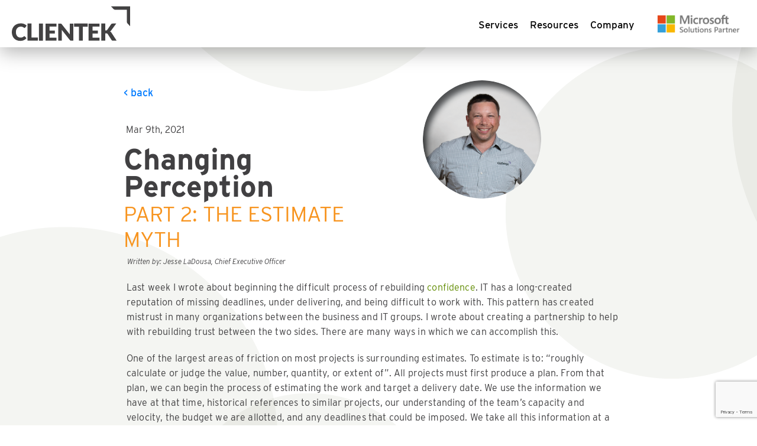

--- FILE ---
content_type: text/html
request_url: https://clientek.com/2021/changingperceptionpart2march2021.html
body_size: 11732
content:
<!DOCTYPE html>
<html lang="en"><head>
  <meta charset="utf-8">
  <meta http-equiv="X-UA-Compatible" content="IE=edge">
  <meta name="viewport" content="width=device-width, initial-scale=1"><!-- Begin Jekyll SEO tag v2.8.0 -->
<title>Changing Perception | Clientek</title>
<meta name="generator" content="Jekyll v4.0.1" />
<meta property="og:title" content="Changing Perception" />
<meta name="author" content="Jesse LaDousa" />
<meta property="og:locale" content="en_US" />
<meta name="description" content="Estimates are a best guess at a point in time — stay transparent, assess change impacts, and adapt with your partners to deliver real value." />
<meta property="og:description" content="Estimates are a best guess at a point in time — stay transparent, assess change impacts, and adapt with your partners to deliver real value." />
<link rel="canonical" href="https://clientek.com/2021/changingperceptionpart2march2021.html" />
<meta property="og:url" content="https://clientek.com/2021/changingperceptionpart2march2021.html" />
<meta property="og:site_name" content="Clientek" />
<meta property="og:image" content="https://ctekmedia.azureedge.net/changingperceptionpart2jesse.png" />
<meta property="og:type" content="article" />
<meta property="article:published_time" content="2021-03-09T00:00:00+00:00" />
<meta name="twitter:card" content="summary_large_image" />
<meta property="twitter:image" content="https://ctekmedia.azureedge.net/changingperceptionpart2jesse.png" />
<meta property="twitter:title" content="Changing Perception" />
<meta name="twitter:site" content="@clientek" />
<meta name="twitter:creator" content="@jesseladousa" />
<script type="application/ld+json">
{"@context":"https://schema.org","@type":"BlogPosting","author":{"@type":"Person","name":"Jesse LaDousa"},"dateModified":"2025-08-06T18:58:02+00:00","datePublished":"2021-03-09T00:00:00+00:00","description":"Estimates are a best guess at a point in time — stay transparent, assess change impacts, and adapt with your partners to deliver real value.","headline":"Changing Perception","image":"https://ctekmedia.azureedge.net/changingperceptionpart2jesse.png","mainEntityOfPage":{"@type":"WebPage","@id":"https://clientek.com/2021/changingperceptionpart2march2021.html"},"publisher":{"@type":"Organization","logo":{"@type":"ImageObject","url":"https://clientek.com/assets/img/logo_purple.png"},"name":"Jesse LaDousa"},"url":"https://clientek.com/2021/changingperceptionpart2march2021.html"}</script>
<!-- End Jekyll SEO tag -->

    





<script type="application/ld+json">
{
  "@context": "https://schema.org",
  "@type": "Article",
  "headline": "Changing Perception",
  "description": "Estimates are a best guess at a point in time — stay transparent, assess change impacts, and adapt with your partners to deliver real value.",
  "image": ["https://ctekmedia.azureedge.net/changingperceptionpart2jesse.png"],
  "mainEntityOfPage": { "@type": "WebPage", "@id": "https://clientek.com/2021/changingperceptionpart2march2021.html" },
  "datePublished": "2021-03-09T00:00:00+00:00",
  "dateModified": "2025-08-06T18:58:02+00:00",
  
  "author": { "@type": "Person", "name": "jesse" },
  
  "publisher": {
    "@type": "Organization",
    "name": "Clientek",
    "logo": { "@type": "ImageObject", "url": "https://clientek.com/assets/img/logo_purple.png" }
  },
  "articleSection": ["article"]
}
</script>

  <meta itemprop="image:width" property="og:image:width" content="1200">
  <meta itemprop="image:height" property="og:image:height" content="628"><link rel="icon" type="image/png" href="/corner.ico">
  <link rel="stylesheet" href="https://use.typekit.net/lja0fwd.css"> 
  <link rel="stylesheet" href="/assets/css/style-main.css"><link type="application/atom+xml" rel="alternate" href="https://clientek.com/feed.xml" title="Clientek" /><script async src="https://www.googletagmanager.com/gtag/js?id=UA-87550811-1"></script>
<script>
    window.dataLayer = window.dataLayer || [];
    function gtag(){dataLayer.push(arguments);}
    gtag('js', new Date());
    gtag('config', 'UA-87550811-1');
</script>
  
<script src="https://clientek.com/assets/js/filtering.js"></script>
  <script src="/assets/js/vendor/modernizr-2.8.3.min.js"></script>
  <script src="/assets/js/vendor/jquery-2.2.4.min.js"></script>
  <script src="/assets/js/plugins.js"></script>
  <script src="https://analytics.ahrefs.com/analytics.js" data-key="fara7HP4eCYyVO3h3hoUPA" async></script>
  <script src="/assets/js/vendor/lunr/lunr.min.js"></script>
</head><body><link rel="stylesheet" href="/assets/css/header.css">
<header id="site-header" class="header-section">
        <nav class="navbar navbar-expand-lg navbar-dark stroke p-0">
            <div class="clienteklogo">
                <a class="navbar-brand" href="/">
                    <img src="/assets/images/Clientek_Logo.svg" alt="Clientek Logo" class="logo-svg">
                </a>
            </div>
            
            
            
            
                <a id="togglemenu" onclick="document.body.classList.toggle('menuopen');"><span><span></span><span></span><span></span></span></a>

<style>
@keyframes span1 {
    0%   { top: 0%; transform-origin: 50% 50%;}
    50%  { top: 50%; transform: rotate(0deg) translateY(-50%);}
    100% { top: 50%; transform: rotate(45deg) translateY(-50%);}
}
@keyframes span2 {
    0%   {opacity: 1;}
    45%  {opacity: 1;}
    65%  {opacity: 0;}
    100% {opacity: 0;}
}
@keyframes span3 {
    0%   { bottom: 0%; transform-origin: 50% 50%;}
    45%  { bottom: 50%; transform: rotate(0deg) translateY(50%);}
    100% { bottom: 50%; transform: rotate(-45deg) translateY(50%);}
}

#togglemenu {display: none;}
#menu .submenu {display: none;}
#menu { display:none;}
@media only screen and (max-width: 991px) {
    #menu {display: none;}
    .menuopen #menu {display: block;}
    #menu .submenu {display: block;}
    #togglemenu {display: block; cursor: pointer;}
    .nav-item:hover .dropdown-content {display: none;}
    
}
#togglemenu > span {display: inline-block; margin-right: 1.3rem; width: 1.3rem; height: 0.85rem; position: relative; vertical-align: middle; position: relative; bottom: 1px;}
#togglemenu > span > span {display: block; position: absolute; width: 100%; height: 2.3px; background: #999;}
#togglemenu > span > span:nth-child(1) {top: 0px; transform-origin: 49% 0%;}
#togglemenu > span > span:nth-child(2) {top: 49%; margin-top: -1px;}
#togglemenu > span > span:nth-child(3) {bottom: -1px; transform-origin: 50% 100%;}

.menuopen #togglemenu > span > span:nth-child(1) {
    animation: span1 0.25s;
    animation-iteration-count: 1;
    animation-fill-mode: forwards;
}
.menuopen #togglemenu > span > span:nth-child(2) {
    animation: span2 0.25s;
    animation-iteration-count: 1;
    animation-fill-mode: forwards;  
}
.menuopen #togglemenu > span > span:nth-child(3) {
    animation: span3 0.25s;
    animation-iteration-count: 1;
    animation-fill-mode: forwards; 
}
</style>
            

            <div class="collapse navbar-collapse" id="menu">
                <ul class="navbar-nav mx-auto">
                    
                        
                        <li class="nav-item"><a class="services-mobile" href="/#services-section">Services</a><br>
                        
                        </li>
                        
                    
                        
                        <li class="nav-item"><a class="resources-mobile" href="/#resources-section">Resources</a><br>
                        
                            <div class="dropdown-content Resources">
                                
                                <a href="/articles/">Articles</a>
                                
                                <a href="/projectapproach/">Project Approach</a>
                                
                                <a href="/agilemethodology/">Agile Methodology</a>
                                
                                <a href="/valuefocuseddelivery/">Value Focused Delivery</a>
                                
                            </div>
                            
                            <span class="submenu" style="margin-left:20px;"><a href="/articles/">Articles</a></span>
                            
                            <span class="submenu" style="margin-left:20px;"><a href="/projectapproach/">Project Approach</a></span>
                            
                            <span class="submenu" style="margin-left:20px;"><a href="/agilemethodology/">Agile Methodology</a></span>
                            
                            <span class="submenu" style="margin-left:20px;"><a href="/valuefocuseddelivery/">Value Focused Delivery</a></span>
                            
                        
                        </li>
                        
                    
                        
                        <li class="nav-item"><a class="company-mobile" href="/#company-section">Company</a><br>
                        
                            <div class="dropdown-content Company">
                                
                                <a href="/team/">Our Team</a>
                                
                                <a href="/our-values/">Our Values</a>
                                
                                <a href="/ourheadquarters/">Our Headquarters</a>
                                
                                <a href="/contact/">Contact Us</a>
                                
                            </div>
                            
                            <span class="submenu" style="margin-left:20px;"><a href="/team/">Our Team</a></span>
                            
                            <span class="submenu" style="margin-left:20px;"><a href="/our-values/">Our Values</a></span>
                            
                            <span class="submenu" style="margin-left:20px;"><a href="/ourheadquarters/">Our Headquarters</a></span>
                            
                            <span class="submenu" style="margin-left:20px;"><a href="/contact/">Contact Us</a></span>
                            
                        
                        </li>
                        
                    
                </ul>

                <!-- Microsoft Solutions Partner Logo -->
                <div class="navbar-right-logo">
                    <a href="/solutionspartner/">
                        <img src="/assets/images/MicrosoftSolutionsPartnerLogo.png" alt="Microsoft Solutions Partner">
                    </a>
                </div>
            </div>
        </nav>
    <div class="loader" id="loader">
        <div class="loader__element"></div>
    </div>
</header>
<!--/header--><div  aria-label="Content">
      <img class="page-content-mobile" src="/assets/images/article_home_bg_mobile.png" alt="white background with subtle gray circles around the edges">
      <img class="page-content" src="/assets/images/article_home_bg_desktop.png" alt="white background with subtle gray circles around the edges">
      <div class="wrapper">
        <script src="https://clientek.com/assets/js/filtering.js"></script>


<script async src="https://www.googletagmanager.com/gtag/js?id=UA-87550811-1"></script>
<script>
  window.dataLayer = window.dataLayer || [];
  function gtag(){dataLayer.push(arguments);}
  gtag('js', new Date());
  gtag('config', 'UA-87550811-1');
</script>
<script>
  document.addEventListener("DOMContentLoaded", function() {
    if ("" === "true" && "") {
      var newTab = window.open("", "_blank");
      if (!newTab || newTab.closed || typeof newTab.closed === "undefined") {
        window.location.href = "";
      } else {
        window.location.href = "/articles/";
      }
    }
  });
</script>
<section class="w3l-blog-single py-5">
  <div class="container py-lg-3">
    <div class="row" style="display:block;margin-right:0px;">     
      <div class="col-sm-6 authorimg2">
        <div class="img-circle">
			    <a href="#"><img src="/assets/headshots/Jesse.png" class="img-fluid" alt="author image"></a>
			  </div>        
		  </div>
		  <div id="article-body-container">
			  <div id="body-content">				
				  <section id="body-content" class="post-content e-content" itemprop="articleBody">
					  <div class="row">
						  <div class="col-lg-7">
							  <div class="backlink">
								  <a id="backLink" href="/articles/">< back</a>
                  <script>
                    (function () {
                      const back = document.getElementById('backLink');
                      if (!back) return;

                      try {
                        const ref = document.referrer ? new URL(document.referrer) : null;
                        if (ref && ref.origin === location.origin && /\/articles(\/|\.html)?$/i.test(ref.pathname)) {
                          back.href = ref.href;
                          return;
                        }
                      } catch (e) {}

                      const qsp = new URLSearchParams(location.search);
                      const q = qsp.get('q');
                      const s = qsp.get('s');

                      const base = new URL('/articles/', location.origin);
                      if (q) base.searchParams.set('q', q);
                      if (s) base.searchParams.set('s', s);
                      base.hash = 'search-results';

                      back.href = base.pathname + base.search + base.hash;
                    })();
                  </script>
                  <script>
                    (function () {
                      function getSearchState() {
                        const sp = new URLSearchParams(location.search);
                        let q = sp.get('q') || '';
                        let s = sp.get('s') || 'relevance';
                        if (!q) {
                          try {
                            const saved = JSON.parse(sessionStorage.getItem('articles-state') || 'null');
                            if (saved && saved.q) {
                              q = saved.q;
                              if (!s) s = saved.s || 'relevance';
                            }
                          } catch (e) {}
                        }
                        return { q, s };
                      }

                      function shouldAugment(url) {
                        return url.origin === location.origin && /^\/\d{4}\//.test(url.pathname);
                      }

                      function addParams(href, state) {
                        if (!state.q && (!state.s || state.s === 'relevance')) return href;
                        const url = new URL(href, location.origin);
                        if (!shouldAugment(url)) return href;
                        if (state.q) url.searchParams.set('q', state.q);
                        if (state.s && state.s !== 'relevance') url.searchParams.set('s', state.s);
                        return url.pathname + url.search + url.hash;
                      }

                      function augmentAllLinks() {
                        const state = getSearchState();
                        if (!state.q && (!state.s || state.s === 'relevance')) return;
                        document.querySelectorAll('a[href]').forEach(a => {
                          const newHref = addParams(a.getAttribute('href'), state);
                          if (newHref !== a.getAttribute('href')) a.setAttribute('href', newHref);
                        });
                      }

                      document.addEventListener('DOMContentLoaded', augmentAllLinks);

                      document.addEventListener('click', (e) => {
                        const a = e.target.closest('a[href]');
                        if (!a) return;
                        const state = getSearchState();
                        const newHref = addParams(a.getAttribute('href'), state);
                        if (newHref !== a.getAttribute('href')) a.setAttribute('href', newHref);
                      });
                    })();
                  </script>
							  </div>
                
                <h3>
                Mar 9th, 2021
                </h3>
                
                
                <h2>
                Changing Perception	
                </h2>
                
                <h1>
                Part 2: The Estimate Myth
                </h1>
                
                <h4>
                <em>&nbsp Written by: Jesse LaDousa, Chief Executive Officer</em>
                </h4></div>
						  <div class="col-lg-3 authorimg">
							  <div class="img-circle">
								  <a href="#">
                    <img src="/assets/headshots/Jesse.png" class="img-fluid" alt="author image">
                  </a>
							  </div>        
						  </div>
					  </div>
					  <div class="articlebodycontent"><p>Last week I wrote about beginning the difficult process of rebuilding <a href="https://articles.clientek.com/2021/changingperceptionpart1march2021.html">confidence</a>.  IT has a long-created reputation of missing deadlines, under delivering, and being difficult to work with.  This pattern has created mistrust in many organizations between the business and IT groups.  I wrote about creating a partnership to help with rebuilding trust between the two sides.  There are many ways in which we can accomplish this.</p>

<p>One of the largest areas of friction on most projects is surrounding estimates.  To estimate is to: “roughly calculate or judge the value, number, quantity, or extent of”.  All projects must first produce a plan.  From that plan, we can begin the process of estimating the work and target a delivery date.  We use the information we have at that time, historical references to similar projects, our understanding of the team’s capacity and velocity, the budget we are allotted, and any deadlines that could be imposed.  We take all this information at a single point in time and produce a “best guess” estimate for when (and what) we can deliver.</p>

<p>Too often, following this initial estimate, the outputs (numbers/dates/features) are set in stone.  We want to call this the final estimate that shall be inherently right for the duration of the project – <em>a.k.a The Estimate Myth.</em></p>

<p>No one would argue that we should strive to deliver on our commitments with high quality and precision, but we must not forget that we produced that estimate at a single point in time with only the information available.  New information is going to be coming at us every day.  Changes in the priority of requirements will occur frequently and new requirements will arise as we continue to learn.  Some tasks will be harder and take longer, while others will be easier and take less time.  Efficiencies will be identified by the team to increase velocity and slip ups will occur that will slow that velocity down.</p>

<p>One of the reasons that the Agile methodology works so well is because it gives us the ability to react quickly to the above-mentioned items.  As a team (business partners included), we can talk through requested changes and identify how to best handle them within the current or upcoming sprint.</p>

<p>I believe one of the biggest responsibilities for any team is to take this discussion one step further.  We MUST assess the impact of the requested change against the plan (sprint and release plan).  We must be fully transparent with the requestor and show them how the change will adjust the duration and/or cost of the release.  For too long, we have simply taken these changes on as a team and then pushed the delivery date without enough discussion.  If we stop and have that discussion with our partners, we may find that the change isn’t high enough priority to take on right away.  At the very least, we can decide as a team to make the change and accept its impact(s).</p>

<p>What we must never forget is that estimates are just that; they cannot be set in stone.</p>

<hr />

						  <div class="articlebuttons"><a class="btn btn-primary custombtn" href="https://www.linkedin.com/in/jesse-ladousa-6452104/" target="_blank">Connect with Author</a><a class="btn btn-primary custombtn" href="/contact/">Contact Us</a><a
                    id="articleDL"
                    class="btn btn-primary custombtn"
                    href="https://ctekmedia.azureedge.net/changingperceptionpart2march2021.pdf"
                    target="_blank"
                    rel="noopener"
                    data-articlename="changingperceptionpart2march2021"
                  >
                    Download as PDF
                  </a></div>
					  </div>
				  </section>
			  </div>
		  </div><div id="related-articles" class="related-articles">
        <h3 class="suggested-header">Suggested Articles</h3>

        <!-- Build-time, crawlable list -->
        <div id="related-list" class="post-list" style="margin-right:0;"><div class="post-block search-result">
                      <h3>
                        <a class="post-link" href="/2023/bestpracticesjanuary2023.html">
                          <span class="maintitle">Best Practices</span>
                          <span class="articletitle">Ranger Buddy</span>
                          <span class="post-author">Craig Vosper
                          </span>
                          <span class="post-meta">Jan 26th, 2023</span>
                        </a>
                      </h3><p>As I think back through my 23 years here at Clientek, I don’t think of the companies we worked for, I think of the Ranger buddies I’ve gained.</p></div><div class="post-block search-result">
                      <h3>
                        <a class="post-link" href="/2021/lessonsfromthefieldpart9march2021.html">
                          <span class="maintitle">Lessons From the Field</span>
                          <span class="articletitle">Part 9: Whatever It Takes</span>
                          <span class="post-author">Craig Vosper
                          </span>
                          <span class="post-meta">Mar 8th, 2021</span>
                        </a>
                      </h3><p>At Clientek, ‘whatever it takes’ means owning every project as a team — ensuring code and design reviews catch issues before they impact success.</p></div><div class="post-block search-result">
                      <h3>
                        <a class="post-link" href="/2019/bestpracticesoctober2019.html">
                          <span class="maintitle">Best Practices</span>
                          <span class="articletitle">Choose a Course of Action</span>
                          <span class="post-author">Craig Vosper
                          </span>
                          <span class="post-meta">Oct 24th, 2019</span>
                        </a>
                      </h3><p>Clientek helps teams choose the best approach, align goals, and deliver value faster. Taking inspiration from military decision-making.</p></div></div>
      </div>


      <!-- Keep your existing JSON payload for the Lunr enhancement -->
      <script id="current-article-json" type="application/json">
      {
        "url": "/2021/changingperceptionpart2march2021.html",
        "title": "Part 2: The Estimate Myth",
        "theme": "Changing Perception",
        "author": "Jesse LaDousa",
        "date": "2021-03-09T00:00:00+00:00",
        "content": "Last week I wrote about beginning the difficult process of rebuilding confidence. IT has a long-created reputation of missing deadlines, under delivering, and being difficult to work with. This pattern has created mistrust in many organizations between the business and IT groups. I wrote about creating a partnership to help with rebuilding trust between the two sides. There are many ways in which we can accomplish this. One of the largest areas of friction on most projects is surrounding estimates. To estimate is to: “roughly calculate or judge the value, number, quantity, or extent of”. All projects must first produce a plan. From that plan, we can begin the process of estimating the work and target a delivery date. We use the information we have at that time, historical references to similar projects, our understanding of the team’s capacity and velocity, the budget we are allotted, and any deadlines that could be imposed. We take all this information at a single point in time and produce a “best guess” estimate for when (and what) we can deliver. Too often, following this initial estimate, the outputs (numbers/dates/features) are set in stone. We want to call this the final estimate that shall be inherently right for the duration of the project – a.k.a The Estimate Myth. No one would argue that we should strive to deliver on our commitments with high quality and precision, but we must not forget that we produced that estimate at a single point in time with only the information available. New information is going to be coming at us every day. Changes in the priority of requirements will occur frequently and new requirements will arise as we continue to learn. Some tasks will be harder and take longer, while others will be easier and take less time. Efficiencies will be identified by the team to increase velocity and slip ups will occur that will slow that velocity down. One of the reasons that the Agile methodology works so well is because it gives us the ability to react quickly to the above-mentioned items. As a team (business partners included), we can talk through requested changes and identify how to best handle them within the current or upcoming sprint. I believe one of the biggest responsibilities for any team is to take this discussion one step further. We MUST assess the impact of the requested change against the plan (sprint and release plan). We must be fully transparent with the requestor and show them how the change will adjust the duration and/or cost of the release. For too long, we have simply taken these changes on as a team and then pushed the delivery date without enough discussion. If we stop and have that discussion with our partners, we may find that the change isn’t high enough priority to take on right away. At the very least, we can decide as a team to make the change and accept its impact(s). What we must never forget is that estimates are just that; they cannot be set in stone."
      }
      </script>

      <!-- Lunr enhancement (replaces the 3 items with higher-quality picks; leaves HTML if it fails) -->
      <script>
      (async function() {
        const me = JSON.parse(document.getElementById('current-article-json').textContent);

        // Load docs (your existing CDN JSON is fine)
        const res = await fetch("https://ctekmedia.azureedge.net/search.json", { cache: 'no-store' });
        if (!res.ok) throw new Error('search.json fetch failed');
        const allDocs = await res.json();

        // Build a quick lookup and a Lunr index matching your fields
        const byId = Object.fromEntries(allDocs.map(d => [d.id, d]));
        const idx = lunr(function () {
          this.ref('id');
          this.field('title',       { boost: 25 });
          this.field('description', { boost: 10 });
          this.field('content',     { boost: 5  });
          this.field('author',      { boost: 15 });
          this.field('theme',       { boost: 20  });
          this.field('categories',  { boost: 10 });
          allDocs.forEach(doc => this.add(doc));
        });

        // Build keywords from THIS page's rendered content (fallback to title/theme if needed)
        const STOP = new Set(['about','above','after','again','against','all','also','am','an','and','any','are','aren','as','at','be','because','been','before','being','below','between','both','but','by','can','could','did','do','does','doing','down','during','each','few','for','from','further','had','has','have','having','he','her','here','hers','herself','him','himself','his','how','i','if','in','into','is','it','its','itself','just','ll','m','ma','me','more','most','my','myself','no','nor','not','now','o','of','off','on','once','only','or','other','our','ours','ourselves','out','over','own','re','s','same','she','should','so','some','such','t','than','that','the','their','theirs','them','themselves','then','there','these','they','this','those','through','to','too','under','until','up','very','was','we','were','what','when','where','which','while','who','whom','why','will','with','won','would','you','your','yours','yourself','yourselves']);
        const text = (me.content || '').toLowerCase().replace(/[^a-z0-9\s]/g, ' ');
        const tokens = text.split(/\s+/).filter(w => w.length > 4 && !STOP.has(w));
        const freq = {};
        tokens.forEach(w => freq[w] = (freq[w] || 0) + 1);
        const keywords = Object.entries(freq).sort((a,b) => b[1]-a[1]).slice(0, 12).map(([w]) => w);
        const query = keywords.length ? keywords.join(' ') : [me.title, me.theme].filter(Boolean).join(' ');

        // Search & score
        const raw = idx.search(query);
        function bonusScore(doc) {
          let bonus = 0;
          if (me.theme && doc.theme && doc.theme === me.theme) bonus += 0.15;
          if (me.author && doc.author && doc.author === me.author) bonus += 0.10;
          // small recency boost
          if (doc.date) {
            const ageDays = Math.max(1, (Date.now() - Date.parse(doc.date)) / 86400000);
            bonus += 0.05 / Math.sqrt(ageDays);
          }
          return bonus;
        }

        const candidates = raw
          .map(r => ({ ref: r.ref, score: r.score }))
          .filter(r => {
            const it = byId[r.ref];
            return it && it.url !== me.url;
          })
          .map(r => ({ item: byId[r.ref], score: r.score + bonusScore(byId[r.ref]) }));

        const sameTheme = candidates.filter(x => x.item.theme === me.theme).sort((a,b) => b.score - a.score).slice(0, 3);
        const others    = candidates.filter(x => x.item.theme !== me.theme).sort((a,b) => b.score - a.score);
        const picks     = [...sameTheme, ...others].slice(0, 3).map(x => x.item);

        // If we got picks, replace the list's inner HTML; if not, keep the build-time links
        if (picks.length) {
          const box = document.getElementById('related-list');
          if (box) {
            box.innerHTML = picks.map(it => `
              <div class="post-block search-result">
                <h3>
                  <a class="post-link" href="${it.url}">
                    <span class="maintitle">${it.theme ? it.theme : ''}</span>
                    <span class="articletitle">${it.title || ''}</span>
                    <span class="post-author">${it.author || ''}</span>
                    <span class="post-meta">${it.date ? new Date(it.date).toLocaleDateString() : ''}</span>
                  </a>
                </h3>
                ${it.description ? `<p>${it.description}</p>` : ''}
              </div>
            `).join('');
          }
        }

        document.dispatchEvent(new CustomEvent('articles:rendered'));
      })().catch(e => {
        // Fail silently; SEO-safe HTML remains intact
        console.warn('Suggested articles enhancement failed:', e);
      });
      </script>

    </div>
  </div>
  <a class="u-url" href="/2021/changingperceptionpart2march2021.html" hidden></a>
  <script src="/assets/js/articledl.js"></script>
  <script src="/assets/js/card-click.js"></script>
</section>

      </div>
    </div><!-- footer-66 -->
<link rel="stylesheet" href="/assets/css/form.css">
   
<script src="https://www.google.com/recaptcha/api.js?render=6LeYWAofAAAAAOGn042vDvWQ44NDvWXgrKRkEjjY"></script>
<!-- reCAPTCHA Badge -->
<div class="grecaptcha-badge" data-sitekey="6LeYWAofAAAAAOGn042vDvWQ44NDvWXgrKRkEjjY"></div>

<footer class="w3l-footer" data-nosnippet>
  <section class="footer-inner-main">
    <div class="footer-hny-grids">
      <div class="container" >
        <div class="text-txt">
          <div class="right-side">
            <div class="row footer-links footer-web">
              <div class="col-4 links-section mt-5">
                <div class="four">
                  
                  <h6><a href="/#services-section">Services</a></h6>
                  
                </div>
                <div class="five">
                  
                  <h6 ><a href="/#resources-section">Resources</a></h6>
                  <p ><a href="/articles/" onclick="resetFilter()">Articles</a></p>
                  
                  
                
                  
                <p ><a href="/projectapproach/">Project Approach</a></p>
                
                
                  
                <p ><a href="/agilemethodology/">Agile Methodology</a></p>
                
                
                  
                <p ><a href="/valuefocuseddelivery/">Value Focused Delivery</a></p>
                
                
                  
                </div>
              <div class="sub-two-right section-2">
                
                <h6 ><a href="/#company-section">Company</a></h6>
                
                <p ><a href="/team/">Our Team</a></p>
                
                <p ><a href="/our-values/">Our Values</a></p>
                
                <p ><a href="/ourheadquarters/">Our Headquarters</a></p>
                
                <p ><a href="/contact/">Contact Us</a></p>
                
                
              </div>
            </div>
            <div class="form-section sub-two-right mt-5">
              <form id="newsletterForm" onsubmit="submitForm(event, '6LeYWAofAAAAAOGn042vDvWQ44NDvWXgrKRkEjjY', this.getAttribute('data-recaptcha-url'), 'newsletter')" data-form-type="newsletter" data-recaptcha-url="https://prod-01.northcentralus.logic.azure.com:443/workflows/836bbda30ee84f9cb377f4a9d0b90798/triggers/When_a_HTTP_request_is_received/paths/invoke?api-version=2016-10-01&sp=%2Ftriggers%2FWhen_a_HTTP_request_is_received%2Frun&sv=1.0&sig=0TOVoIhBObbxQE7blo9kGAcH61gbVID4QhNBMowucNY">
                <div class="form-title">
                  <h6>Newsletter</h6>
                </div>
                <div class="form-fields">
                  <input type="text" id="newsletterName" autocomplete="off" placeholder="Name" oninput="handleNewsletterValidation()" required>
                  <input type="text" id="newsletterEmail" autocomplete="off" placeholder="Email" oninput="handleNewsletterValidation()" required>
                  <button type="submit" id="newsletterSignup" class="signup-btn" disabled>SIGN UP</button>
                  
                </div>
              </form>
            </div>
              <div class="contact">
              <div class="connect-with-us mt-5">
                <h6 class="footerlbl">Connect with us</h6>
                <div class="social_icons">
                  <span><a href="https://www.linkedin.com/company/clientek/" target="_blank"><div class="linkedin_icon">
                    <img class="linkedin_icon1" src="/assets/images/LinkedIn_Icon_gray_125px.png" width="30" alt="LinkedIn Icon" />
                    <img class="linkedin_icon2" src="/assets/images/LinkedIn_Icon_colored_125px.png" width="30" class="img-top" alt="LinkedIn Icon"/>
                  </div></a></span>
                  <span><a href="https://www.facebook.com/ClientekInc/" target="_blank"><div class="facebook_icon">
                    <img class="facebook_icon1" src="/assets/images/Facebook_Icon_gray_125px.png" width="30" alt="Facebook Icon" />
                    <img class="facebook_icon2" src="/assets/images/Facebook_Icon_colored_125px.png" width="30" class="img-top" alt="Facebook Icon"/>
                  </div></a></span>
                  <span><a href="/contact/"><div class="email_icon">
                    <img class="email_icon1" src="/assets/images/Email_Icon_gray_125px.png" height="30" alt="Contact Icon" />
                    <img class="email_icon2" src="/assets/images/Email_Icon_colored_125px.png" height="30" class="img-top" alt="Contact Icon"/>
                  </div></a></span>
                </div>
              </div>
              <div class="address">
                <address>
                 417 2ND AVE N<br>
                MINNEAPOLIS, MN 55401<br>
                 <label  class="mt-2">(612) 254-1475</label></span>
                  </address>
               </div>
            </div>
          </div>
          </div>
        </div>
      </div>
    </div>
    </div>
    <div class="below-section">
      <div class="">
        <div class="copyright-footer">
          <div class="columns text-lg-center">
            <p>&copy; 2025 CLIENTEK. ALL RIGHTS RESERVED </p>
          </div>
        </div>
      </div>
    </div>
    <!-- copyright -->
    <div id="newsletterSnackbar" class="snackbar">Success!</div>
    <div id="contactResult" class="snackbar">Success!</div>
  </section>
</footer>

<script src="/assets/js/forms.js"></script>

</body>

</html>


--- FILE ---
content_type: text/html; charset=utf-8
request_url: https://www.google.com/recaptcha/api2/anchor?ar=1&k=6LeYWAofAAAAAOGn042vDvWQ44NDvWXgrKRkEjjY&co=aHR0cHM6Ly9jbGllbnRlay5jb206NDQz&hl=en&v=PoyoqOPhxBO7pBk68S4YbpHZ&size=invisible&anchor-ms=20000&execute-ms=30000&cb=fvyfplmduwc6
body_size: 48689
content:
<!DOCTYPE HTML><html dir="ltr" lang="en"><head><meta http-equiv="Content-Type" content="text/html; charset=UTF-8">
<meta http-equiv="X-UA-Compatible" content="IE=edge">
<title>reCAPTCHA</title>
<style type="text/css">
/* cyrillic-ext */
@font-face {
  font-family: 'Roboto';
  font-style: normal;
  font-weight: 400;
  font-stretch: 100%;
  src: url(//fonts.gstatic.com/s/roboto/v48/KFO7CnqEu92Fr1ME7kSn66aGLdTylUAMa3GUBHMdazTgWw.woff2) format('woff2');
  unicode-range: U+0460-052F, U+1C80-1C8A, U+20B4, U+2DE0-2DFF, U+A640-A69F, U+FE2E-FE2F;
}
/* cyrillic */
@font-face {
  font-family: 'Roboto';
  font-style: normal;
  font-weight: 400;
  font-stretch: 100%;
  src: url(//fonts.gstatic.com/s/roboto/v48/KFO7CnqEu92Fr1ME7kSn66aGLdTylUAMa3iUBHMdazTgWw.woff2) format('woff2');
  unicode-range: U+0301, U+0400-045F, U+0490-0491, U+04B0-04B1, U+2116;
}
/* greek-ext */
@font-face {
  font-family: 'Roboto';
  font-style: normal;
  font-weight: 400;
  font-stretch: 100%;
  src: url(//fonts.gstatic.com/s/roboto/v48/KFO7CnqEu92Fr1ME7kSn66aGLdTylUAMa3CUBHMdazTgWw.woff2) format('woff2');
  unicode-range: U+1F00-1FFF;
}
/* greek */
@font-face {
  font-family: 'Roboto';
  font-style: normal;
  font-weight: 400;
  font-stretch: 100%;
  src: url(//fonts.gstatic.com/s/roboto/v48/KFO7CnqEu92Fr1ME7kSn66aGLdTylUAMa3-UBHMdazTgWw.woff2) format('woff2');
  unicode-range: U+0370-0377, U+037A-037F, U+0384-038A, U+038C, U+038E-03A1, U+03A3-03FF;
}
/* math */
@font-face {
  font-family: 'Roboto';
  font-style: normal;
  font-weight: 400;
  font-stretch: 100%;
  src: url(//fonts.gstatic.com/s/roboto/v48/KFO7CnqEu92Fr1ME7kSn66aGLdTylUAMawCUBHMdazTgWw.woff2) format('woff2');
  unicode-range: U+0302-0303, U+0305, U+0307-0308, U+0310, U+0312, U+0315, U+031A, U+0326-0327, U+032C, U+032F-0330, U+0332-0333, U+0338, U+033A, U+0346, U+034D, U+0391-03A1, U+03A3-03A9, U+03B1-03C9, U+03D1, U+03D5-03D6, U+03F0-03F1, U+03F4-03F5, U+2016-2017, U+2034-2038, U+203C, U+2040, U+2043, U+2047, U+2050, U+2057, U+205F, U+2070-2071, U+2074-208E, U+2090-209C, U+20D0-20DC, U+20E1, U+20E5-20EF, U+2100-2112, U+2114-2115, U+2117-2121, U+2123-214F, U+2190, U+2192, U+2194-21AE, U+21B0-21E5, U+21F1-21F2, U+21F4-2211, U+2213-2214, U+2216-22FF, U+2308-230B, U+2310, U+2319, U+231C-2321, U+2336-237A, U+237C, U+2395, U+239B-23B7, U+23D0, U+23DC-23E1, U+2474-2475, U+25AF, U+25B3, U+25B7, U+25BD, U+25C1, U+25CA, U+25CC, U+25FB, U+266D-266F, U+27C0-27FF, U+2900-2AFF, U+2B0E-2B11, U+2B30-2B4C, U+2BFE, U+3030, U+FF5B, U+FF5D, U+1D400-1D7FF, U+1EE00-1EEFF;
}
/* symbols */
@font-face {
  font-family: 'Roboto';
  font-style: normal;
  font-weight: 400;
  font-stretch: 100%;
  src: url(//fonts.gstatic.com/s/roboto/v48/KFO7CnqEu92Fr1ME7kSn66aGLdTylUAMaxKUBHMdazTgWw.woff2) format('woff2');
  unicode-range: U+0001-000C, U+000E-001F, U+007F-009F, U+20DD-20E0, U+20E2-20E4, U+2150-218F, U+2190, U+2192, U+2194-2199, U+21AF, U+21E6-21F0, U+21F3, U+2218-2219, U+2299, U+22C4-22C6, U+2300-243F, U+2440-244A, U+2460-24FF, U+25A0-27BF, U+2800-28FF, U+2921-2922, U+2981, U+29BF, U+29EB, U+2B00-2BFF, U+4DC0-4DFF, U+FFF9-FFFB, U+10140-1018E, U+10190-1019C, U+101A0, U+101D0-101FD, U+102E0-102FB, U+10E60-10E7E, U+1D2C0-1D2D3, U+1D2E0-1D37F, U+1F000-1F0FF, U+1F100-1F1AD, U+1F1E6-1F1FF, U+1F30D-1F30F, U+1F315, U+1F31C, U+1F31E, U+1F320-1F32C, U+1F336, U+1F378, U+1F37D, U+1F382, U+1F393-1F39F, U+1F3A7-1F3A8, U+1F3AC-1F3AF, U+1F3C2, U+1F3C4-1F3C6, U+1F3CA-1F3CE, U+1F3D4-1F3E0, U+1F3ED, U+1F3F1-1F3F3, U+1F3F5-1F3F7, U+1F408, U+1F415, U+1F41F, U+1F426, U+1F43F, U+1F441-1F442, U+1F444, U+1F446-1F449, U+1F44C-1F44E, U+1F453, U+1F46A, U+1F47D, U+1F4A3, U+1F4B0, U+1F4B3, U+1F4B9, U+1F4BB, U+1F4BF, U+1F4C8-1F4CB, U+1F4D6, U+1F4DA, U+1F4DF, U+1F4E3-1F4E6, U+1F4EA-1F4ED, U+1F4F7, U+1F4F9-1F4FB, U+1F4FD-1F4FE, U+1F503, U+1F507-1F50B, U+1F50D, U+1F512-1F513, U+1F53E-1F54A, U+1F54F-1F5FA, U+1F610, U+1F650-1F67F, U+1F687, U+1F68D, U+1F691, U+1F694, U+1F698, U+1F6AD, U+1F6B2, U+1F6B9-1F6BA, U+1F6BC, U+1F6C6-1F6CF, U+1F6D3-1F6D7, U+1F6E0-1F6EA, U+1F6F0-1F6F3, U+1F6F7-1F6FC, U+1F700-1F7FF, U+1F800-1F80B, U+1F810-1F847, U+1F850-1F859, U+1F860-1F887, U+1F890-1F8AD, U+1F8B0-1F8BB, U+1F8C0-1F8C1, U+1F900-1F90B, U+1F93B, U+1F946, U+1F984, U+1F996, U+1F9E9, U+1FA00-1FA6F, U+1FA70-1FA7C, U+1FA80-1FA89, U+1FA8F-1FAC6, U+1FACE-1FADC, U+1FADF-1FAE9, U+1FAF0-1FAF8, U+1FB00-1FBFF;
}
/* vietnamese */
@font-face {
  font-family: 'Roboto';
  font-style: normal;
  font-weight: 400;
  font-stretch: 100%;
  src: url(//fonts.gstatic.com/s/roboto/v48/KFO7CnqEu92Fr1ME7kSn66aGLdTylUAMa3OUBHMdazTgWw.woff2) format('woff2');
  unicode-range: U+0102-0103, U+0110-0111, U+0128-0129, U+0168-0169, U+01A0-01A1, U+01AF-01B0, U+0300-0301, U+0303-0304, U+0308-0309, U+0323, U+0329, U+1EA0-1EF9, U+20AB;
}
/* latin-ext */
@font-face {
  font-family: 'Roboto';
  font-style: normal;
  font-weight: 400;
  font-stretch: 100%;
  src: url(//fonts.gstatic.com/s/roboto/v48/KFO7CnqEu92Fr1ME7kSn66aGLdTylUAMa3KUBHMdazTgWw.woff2) format('woff2');
  unicode-range: U+0100-02BA, U+02BD-02C5, U+02C7-02CC, U+02CE-02D7, U+02DD-02FF, U+0304, U+0308, U+0329, U+1D00-1DBF, U+1E00-1E9F, U+1EF2-1EFF, U+2020, U+20A0-20AB, U+20AD-20C0, U+2113, U+2C60-2C7F, U+A720-A7FF;
}
/* latin */
@font-face {
  font-family: 'Roboto';
  font-style: normal;
  font-weight: 400;
  font-stretch: 100%;
  src: url(//fonts.gstatic.com/s/roboto/v48/KFO7CnqEu92Fr1ME7kSn66aGLdTylUAMa3yUBHMdazQ.woff2) format('woff2');
  unicode-range: U+0000-00FF, U+0131, U+0152-0153, U+02BB-02BC, U+02C6, U+02DA, U+02DC, U+0304, U+0308, U+0329, U+2000-206F, U+20AC, U+2122, U+2191, U+2193, U+2212, U+2215, U+FEFF, U+FFFD;
}
/* cyrillic-ext */
@font-face {
  font-family: 'Roboto';
  font-style: normal;
  font-weight: 500;
  font-stretch: 100%;
  src: url(//fonts.gstatic.com/s/roboto/v48/KFO7CnqEu92Fr1ME7kSn66aGLdTylUAMa3GUBHMdazTgWw.woff2) format('woff2');
  unicode-range: U+0460-052F, U+1C80-1C8A, U+20B4, U+2DE0-2DFF, U+A640-A69F, U+FE2E-FE2F;
}
/* cyrillic */
@font-face {
  font-family: 'Roboto';
  font-style: normal;
  font-weight: 500;
  font-stretch: 100%;
  src: url(//fonts.gstatic.com/s/roboto/v48/KFO7CnqEu92Fr1ME7kSn66aGLdTylUAMa3iUBHMdazTgWw.woff2) format('woff2');
  unicode-range: U+0301, U+0400-045F, U+0490-0491, U+04B0-04B1, U+2116;
}
/* greek-ext */
@font-face {
  font-family: 'Roboto';
  font-style: normal;
  font-weight: 500;
  font-stretch: 100%;
  src: url(//fonts.gstatic.com/s/roboto/v48/KFO7CnqEu92Fr1ME7kSn66aGLdTylUAMa3CUBHMdazTgWw.woff2) format('woff2');
  unicode-range: U+1F00-1FFF;
}
/* greek */
@font-face {
  font-family: 'Roboto';
  font-style: normal;
  font-weight: 500;
  font-stretch: 100%;
  src: url(//fonts.gstatic.com/s/roboto/v48/KFO7CnqEu92Fr1ME7kSn66aGLdTylUAMa3-UBHMdazTgWw.woff2) format('woff2');
  unicode-range: U+0370-0377, U+037A-037F, U+0384-038A, U+038C, U+038E-03A1, U+03A3-03FF;
}
/* math */
@font-face {
  font-family: 'Roboto';
  font-style: normal;
  font-weight: 500;
  font-stretch: 100%;
  src: url(//fonts.gstatic.com/s/roboto/v48/KFO7CnqEu92Fr1ME7kSn66aGLdTylUAMawCUBHMdazTgWw.woff2) format('woff2');
  unicode-range: U+0302-0303, U+0305, U+0307-0308, U+0310, U+0312, U+0315, U+031A, U+0326-0327, U+032C, U+032F-0330, U+0332-0333, U+0338, U+033A, U+0346, U+034D, U+0391-03A1, U+03A3-03A9, U+03B1-03C9, U+03D1, U+03D5-03D6, U+03F0-03F1, U+03F4-03F5, U+2016-2017, U+2034-2038, U+203C, U+2040, U+2043, U+2047, U+2050, U+2057, U+205F, U+2070-2071, U+2074-208E, U+2090-209C, U+20D0-20DC, U+20E1, U+20E5-20EF, U+2100-2112, U+2114-2115, U+2117-2121, U+2123-214F, U+2190, U+2192, U+2194-21AE, U+21B0-21E5, U+21F1-21F2, U+21F4-2211, U+2213-2214, U+2216-22FF, U+2308-230B, U+2310, U+2319, U+231C-2321, U+2336-237A, U+237C, U+2395, U+239B-23B7, U+23D0, U+23DC-23E1, U+2474-2475, U+25AF, U+25B3, U+25B7, U+25BD, U+25C1, U+25CA, U+25CC, U+25FB, U+266D-266F, U+27C0-27FF, U+2900-2AFF, U+2B0E-2B11, U+2B30-2B4C, U+2BFE, U+3030, U+FF5B, U+FF5D, U+1D400-1D7FF, U+1EE00-1EEFF;
}
/* symbols */
@font-face {
  font-family: 'Roboto';
  font-style: normal;
  font-weight: 500;
  font-stretch: 100%;
  src: url(//fonts.gstatic.com/s/roboto/v48/KFO7CnqEu92Fr1ME7kSn66aGLdTylUAMaxKUBHMdazTgWw.woff2) format('woff2');
  unicode-range: U+0001-000C, U+000E-001F, U+007F-009F, U+20DD-20E0, U+20E2-20E4, U+2150-218F, U+2190, U+2192, U+2194-2199, U+21AF, U+21E6-21F0, U+21F3, U+2218-2219, U+2299, U+22C4-22C6, U+2300-243F, U+2440-244A, U+2460-24FF, U+25A0-27BF, U+2800-28FF, U+2921-2922, U+2981, U+29BF, U+29EB, U+2B00-2BFF, U+4DC0-4DFF, U+FFF9-FFFB, U+10140-1018E, U+10190-1019C, U+101A0, U+101D0-101FD, U+102E0-102FB, U+10E60-10E7E, U+1D2C0-1D2D3, U+1D2E0-1D37F, U+1F000-1F0FF, U+1F100-1F1AD, U+1F1E6-1F1FF, U+1F30D-1F30F, U+1F315, U+1F31C, U+1F31E, U+1F320-1F32C, U+1F336, U+1F378, U+1F37D, U+1F382, U+1F393-1F39F, U+1F3A7-1F3A8, U+1F3AC-1F3AF, U+1F3C2, U+1F3C4-1F3C6, U+1F3CA-1F3CE, U+1F3D4-1F3E0, U+1F3ED, U+1F3F1-1F3F3, U+1F3F5-1F3F7, U+1F408, U+1F415, U+1F41F, U+1F426, U+1F43F, U+1F441-1F442, U+1F444, U+1F446-1F449, U+1F44C-1F44E, U+1F453, U+1F46A, U+1F47D, U+1F4A3, U+1F4B0, U+1F4B3, U+1F4B9, U+1F4BB, U+1F4BF, U+1F4C8-1F4CB, U+1F4D6, U+1F4DA, U+1F4DF, U+1F4E3-1F4E6, U+1F4EA-1F4ED, U+1F4F7, U+1F4F9-1F4FB, U+1F4FD-1F4FE, U+1F503, U+1F507-1F50B, U+1F50D, U+1F512-1F513, U+1F53E-1F54A, U+1F54F-1F5FA, U+1F610, U+1F650-1F67F, U+1F687, U+1F68D, U+1F691, U+1F694, U+1F698, U+1F6AD, U+1F6B2, U+1F6B9-1F6BA, U+1F6BC, U+1F6C6-1F6CF, U+1F6D3-1F6D7, U+1F6E0-1F6EA, U+1F6F0-1F6F3, U+1F6F7-1F6FC, U+1F700-1F7FF, U+1F800-1F80B, U+1F810-1F847, U+1F850-1F859, U+1F860-1F887, U+1F890-1F8AD, U+1F8B0-1F8BB, U+1F8C0-1F8C1, U+1F900-1F90B, U+1F93B, U+1F946, U+1F984, U+1F996, U+1F9E9, U+1FA00-1FA6F, U+1FA70-1FA7C, U+1FA80-1FA89, U+1FA8F-1FAC6, U+1FACE-1FADC, U+1FADF-1FAE9, U+1FAF0-1FAF8, U+1FB00-1FBFF;
}
/* vietnamese */
@font-face {
  font-family: 'Roboto';
  font-style: normal;
  font-weight: 500;
  font-stretch: 100%;
  src: url(//fonts.gstatic.com/s/roboto/v48/KFO7CnqEu92Fr1ME7kSn66aGLdTylUAMa3OUBHMdazTgWw.woff2) format('woff2');
  unicode-range: U+0102-0103, U+0110-0111, U+0128-0129, U+0168-0169, U+01A0-01A1, U+01AF-01B0, U+0300-0301, U+0303-0304, U+0308-0309, U+0323, U+0329, U+1EA0-1EF9, U+20AB;
}
/* latin-ext */
@font-face {
  font-family: 'Roboto';
  font-style: normal;
  font-weight: 500;
  font-stretch: 100%;
  src: url(//fonts.gstatic.com/s/roboto/v48/KFO7CnqEu92Fr1ME7kSn66aGLdTylUAMa3KUBHMdazTgWw.woff2) format('woff2');
  unicode-range: U+0100-02BA, U+02BD-02C5, U+02C7-02CC, U+02CE-02D7, U+02DD-02FF, U+0304, U+0308, U+0329, U+1D00-1DBF, U+1E00-1E9F, U+1EF2-1EFF, U+2020, U+20A0-20AB, U+20AD-20C0, U+2113, U+2C60-2C7F, U+A720-A7FF;
}
/* latin */
@font-face {
  font-family: 'Roboto';
  font-style: normal;
  font-weight: 500;
  font-stretch: 100%;
  src: url(//fonts.gstatic.com/s/roboto/v48/KFO7CnqEu92Fr1ME7kSn66aGLdTylUAMa3yUBHMdazQ.woff2) format('woff2');
  unicode-range: U+0000-00FF, U+0131, U+0152-0153, U+02BB-02BC, U+02C6, U+02DA, U+02DC, U+0304, U+0308, U+0329, U+2000-206F, U+20AC, U+2122, U+2191, U+2193, U+2212, U+2215, U+FEFF, U+FFFD;
}
/* cyrillic-ext */
@font-face {
  font-family: 'Roboto';
  font-style: normal;
  font-weight: 900;
  font-stretch: 100%;
  src: url(//fonts.gstatic.com/s/roboto/v48/KFO7CnqEu92Fr1ME7kSn66aGLdTylUAMa3GUBHMdazTgWw.woff2) format('woff2');
  unicode-range: U+0460-052F, U+1C80-1C8A, U+20B4, U+2DE0-2DFF, U+A640-A69F, U+FE2E-FE2F;
}
/* cyrillic */
@font-face {
  font-family: 'Roboto';
  font-style: normal;
  font-weight: 900;
  font-stretch: 100%;
  src: url(//fonts.gstatic.com/s/roboto/v48/KFO7CnqEu92Fr1ME7kSn66aGLdTylUAMa3iUBHMdazTgWw.woff2) format('woff2');
  unicode-range: U+0301, U+0400-045F, U+0490-0491, U+04B0-04B1, U+2116;
}
/* greek-ext */
@font-face {
  font-family: 'Roboto';
  font-style: normal;
  font-weight: 900;
  font-stretch: 100%;
  src: url(//fonts.gstatic.com/s/roboto/v48/KFO7CnqEu92Fr1ME7kSn66aGLdTylUAMa3CUBHMdazTgWw.woff2) format('woff2');
  unicode-range: U+1F00-1FFF;
}
/* greek */
@font-face {
  font-family: 'Roboto';
  font-style: normal;
  font-weight: 900;
  font-stretch: 100%;
  src: url(//fonts.gstatic.com/s/roboto/v48/KFO7CnqEu92Fr1ME7kSn66aGLdTylUAMa3-UBHMdazTgWw.woff2) format('woff2');
  unicode-range: U+0370-0377, U+037A-037F, U+0384-038A, U+038C, U+038E-03A1, U+03A3-03FF;
}
/* math */
@font-face {
  font-family: 'Roboto';
  font-style: normal;
  font-weight: 900;
  font-stretch: 100%;
  src: url(//fonts.gstatic.com/s/roboto/v48/KFO7CnqEu92Fr1ME7kSn66aGLdTylUAMawCUBHMdazTgWw.woff2) format('woff2');
  unicode-range: U+0302-0303, U+0305, U+0307-0308, U+0310, U+0312, U+0315, U+031A, U+0326-0327, U+032C, U+032F-0330, U+0332-0333, U+0338, U+033A, U+0346, U+034D, U+0391-03A1, U+03A3-03A9, U+03B1-03C9, U+03D1, U+03D5-03D6, U+03F0-03F1, U+03F4-03F5, U+2016-2017, U+2034-2038, U+203C, U+2040, U+2043, U+2047, U+2050, U+2057, U+205F, U+2070-2071, U+2074-208E, U+2090-209C, U+20D0-20DC, U+20E1, U+20E5-20EF, U+2100-2112, U+2114-2115, U+2117-2121, U+2123-214F, U+2190, U+2192, U+2194-21AE, U+21B0-21E5, U+21F1-21F2, U+21F4-2211, U+2213-2214, U+2216-22FF, U+2308-230B, U+2310, U+2319, U+231C-2321, U+2336-237A, U+237C, U+2395, U+239B-23B7, U+23D0, U+23DC-23E1, U+2474-2475, U+25AF, U+25B3, U+25B7, U+25BD, U+25C1, U+25CA, U+25CC, U+25FB, U+266D-266F, U+27C0-27FF, U+2900-2AFF, U+2B0E-2B11, U+2B30-2B4C, U+2BFE, U+3030, U+FF5B, U+FF5D, U+1D400-1D7FF, U+1EE00-1EEFF;
}
/* symbols */
@font-face {
  font-family: 'Roboto';
  font-style: normal;
  font-weight: 900;
  font-stretch: 100%;
  src: url(//fonts.gstatic.com/s/roboto/v48/KFO7CnqEu92Fr1ME7kSn66aGLdTylUAMaxKUBHMdazTgWw.woff2) format('woff2');
  unicode-range: U+0001-000C, U+000E-001F, U+007F-009F, U+20DD-20E0, U+20E2-20E4, U+2150-218F, U+2190, U+2192, U+2194-2199, U+21AF, U+21E6-21F0, U+21F3, U+2218-2219, U+2299, U+22C4-22C6, U+2300-243F, U+2440-244A, U+2460-24FF, U+25A0-27BF, U+2800-28FF, U+2921-2922, U+2981, U+29BF, U+29EB, U+2B00-2BFF, U+4DC0-4DFF, U+FFF9-FFFB, U+10140-1018E, U+10190-1019C, U+101A0, U+101D0-101FD, U+102E0-102FB, U+10E60-10E7E, U+1D2C0-1D2D3, U+1D2E0-1D37F, U+1F000-1F0FF, U+1F100-1F1AD, U+1F1E6-1F1FF, U+1F30D-1F30F, U+1F315, U+1F31C, U+1F31E, U+1F320-1F32C, U+1F336, U+1F378, U+1F37D, U+1F382, U+1F393-1F39F, U+1F3A7-1F3A8, U+1F3AC-1F3AF, U+1F3C2, U+1F3C4-1F3C6, U+1F3CA-1F3CE, U+1F3D4-1F3E0, U+1F3ED, U+1F3F1-1F3F3, U+1F3F5-1F3F7, U+1F408, U+1F415, U+1F41F, U+1F426, U+1F43F, U+1F441-1F442, U+1F444, U+1F446-1F449, U+1F44C-1F44E, U+1F453, U+1F46A, U+1F47D, U+1F4A3, U+1F4B0, U+1F4B3, U+1F4B9, U+1F4BB, U+1F4BF, U+1F4C8-1F4CB, U+1F4D6, U+1F4DA, U+1F4DF, U+1F4E3-1F4E6, U+1F4EA-1F4ED, U+1F4F7, U+1F4F9-1F4FB, U+1F4FD-1F4FE, U+1F503, U+1F507-1F50B, U+1F50D, U+1F512-1F513, U+1F53E-1F54A, U+1F54F-1F5FA, U+1F610, U+1F650-1F67F, U+1F687, U+1F68D, U+1F691, U+1F694, U+1F698, U+1F6AD, U+1F6B2, U+1F6B9-1F6BA, U+1F6BC, U+1F6C6-1F6CF, U+1F6D3-1F6D7, U+1F6E0-1F6EA, U+1F6F0-1F6F3, U+1F6F7-1F6FC, U+1F700-1F7FF, U+1F800-1F80B, U+1F810-1F847, U+1F850-1F859, U+1F860-1F887, U+1F890-1F8AD, U+1F8B0-1F8BB, U+1F8C0-1F8C1, U+1F900-1F90B, U+1F93B, U+1F946, U+1F984, U+1F996, U+1F9E9, U+1FA00-1FA6F, U+1FA70-1FA7C, U+1FA80-1FA89, U+1FA8F-1FAC6, U+1FACE-1FADC, U+1FADF-1FAE9, U+1FAF0-1FAF8, U+1FB00-1FBFF;
}
/* vietnamese */
@font-face {
  font-family: 'Roboto';
  font-style: normal;
  font-weight: 900;
  font-stretch: 100%;
  src: url(//fonts.gstatic.com/s/roboto/v48/KFO7CnqEu92Fr1ME7kSn66aGLdTylUAMa3OUBHMdazTgWw.woff2) format('woff2');
  unicode-range: U+0102-0103, U+0110-0111, U+0128-0129, U+0168-0169, U+01A0-01A1, U+01AF-01B0, U+0300-0301, U+0303-0304, U+0308-0309, U+0323, U+0329, U+1EA0-1EF9, U+20AB;
}
/* latin-ext */
@font-face {
  font-family: 'Roboto';
  font-style: normal;
  font-weight: 900;
  font-stretch: 100%;
  src: url(//fonts.gstatic.com/s/roboto/v48/KFO7CnqEu92Fr1ME7kSn66aGLdTylUAMa3KUBHMdazTgWw.woff2) format('woff2');
  unicode-range: U+0100-02BA, U+02BD-02C5, U+02C7-02CC, U+02CE-02D7, U+02DD-02FF, U+0304, U+0308, U+0329, U+1D00-1DBF, U+1E00-1E9F, U+1EF2-1EFF, U+2020, U+20A0-20AB, U+20AD-20C0, U+2113, U+2C60-2C7F, U+A720-A7FF;
}
/* latin */
@font-face {
  font-family: 'Roboto';
  font-style: normal;
  font-weight: 900;
  font-stretch: 100%;
  src: url(//fonts.gstatic.com/s/roboto/v48/KFO7CnqEu92Fr1ME7kSn66aGLdTylUAMa3yUBHMdazQ.woff2) format('woff2');
  unicode-range: U+0000-00FF, U+0131, U+0152-0153, U+02BB-02BC, U+02C6, U+02DA, U+02DC, U+0304, U+0308, U+0329, U+2000-206F, U+20AC, U+2122, U+2191, U+2193, U+2212, U+2215, U+FEFF, U+FFFD;
}

</style>
<link rel="stylesheet" type="text/css" href="https://www.gstatic.com/recaptcha/releases/PoyoqOPhxBO7pBk68S4YbpHZ/styles__ltr.css">
<script nonce="0vQBSKkiGygMOblE6jhhzw" type="text/javascript">window['__recaptcha_api'] = 'https://www.google.com/recaptcha/api2/';</script>
<script type="text/javascript" src="https://www.gstatic.com/recaptcha/releases/PoyoqOPhxBO7pBk68S4YbpHZ/recaptcha__en.js" nonce="0vQBSKkiGygMOblE6jhhzw">
      
    </script></head>
<body><div id="rc-anchor-alert" class="rc-anchor-alert"></div>
<input type="hidden" id="recaptcha-token" value="[base64]">
<script type="text/javascript" nonce="0vQBSKkiGygMOblE6jhhzw">
      recaptcha.anchor.Main.init("[\x22ainput\x22,[\x22bgdata\x22,\x22\x22,\[base64]/[base64]/[base64]/[base64]/[base64]/UltsKytdPUU6KEU8MjA0OD9SW2wrK109RT4+NnwxOTI6KChFJjY0NTEyKT09NTUyOTYmJk0rMTxjLmxlbmd0aCYmKGMuY2hhckNvZGVBdChNKzEpJjY0NTEyKT09NTYzMjA/[base64]/[base64]/[base64]/[base64]/[base64]/[base64]/[base64]\x22,\[base64]\\u003d\\u003d\x22,\x22wo9aw7kmAXAow4AfUzPCusO8AR1fwoTDlDLDssKnwp/CuMK/woPDv8K+EcKhS8KJwrkWAgdLESLCj8KZfsOVX8KnHMK+wq/[base64]/CqGLDvkXCncK3XMOMwqhXUMKqw6c5d8O/[base64]/wobCjGZzJxPDqG5jLsOCw7rDmXstD8OiCcK8wqvCu3tWFy/[base64]/[base64]/w48jwqzCjMK5w7LCoVwsw4zCuEJ/RMOswrQmA8KBL14jY8OYw4DDh8OTw6nCp3LCpcKwwpnDt2HDn03DoBfDkcKqLGzDnyzCnwTDoANvwr5MwpFmwrHDvCMXwpzCr2Vfw7jDvk3CpmHCoTfDhcK0w4Mzw4zDgsKmFjnCiE/DtUJsHX7Di8OxwpTCgsOSMcK5w7kBwojDiQYhw7XCq3lZOMOZw6nCp8OgI8KswqoGwrTCgcOKbsKjwp/CmirCl8OLN1N7CE9gw5jCgwbCpMKIwpJOw57ChMO8wrXCksKNw4sWOjskwrwgwoRfPhsyQ8KkBUfCngpkbMOxwo07w4ltwqLClwjCjMKMZHnDgMKWwoN4w4kBLMOTwo/[base64]/CujXDp8KyI8OjaEcswo/CtV4Rw70BwqcFwpDCvDfDvsKgEcO8w54ocGEidMKQVsKyHWvCsWVGw6wAZHRuw7PChMK1Y1DCu03CucKGCXPDucO9NAZ2G8KAw7HCuCZ7w7bDvcKaw4zCnEEzc8OCYxcRUCMHw5gzdQJubMKsw4VoJll7FmvDm8KiwrXCpcKXw6FcU0omw4rCsHvCmV/[base64]/DoGjDrMOTwrlDZsKqw5AbHyRfwowCIcO1M8OTw4A0SMK3NRkvwp/Cj8KXwpJMw6DDucKWF0vCkE7CuUUCDcKww4sVwqjCv0k2YHQRHkAawq8tCnp+GMORN3McOkLCpsKYB8K3wrTDr8O3w7HDli4CO8Kkwo3DtytoBcKMw4NgH1zCniZRQH0Yw5zDusOMwpPDvmDDuQlDCsKlcnkywrnDh1ZPwq3DvDPCjn9CwoHChhU/[base64]/Fjs5FyXDjsODTsOwOjQqwpoJKcOHwqkwBMO8OsOLwqtES30jw57CgcOJRCnDrsKbw5Jzw6/Co8K0w7nDn03DuMOzwrVAGcKUf3TCjsOKw4TCkBxeJMOvw7Rlwr/DmQQKw47Dh8KPw4/ChMKLw4QDwpTCksOLw5wwJgUXCm0UMjvDqQMUB3dAbyEywpUbw7tuSMOjw6oJAR7DssOoH8Kiwpk6w4AMw5TCmsK5f3VgL1bCiEEbwo7CjQQow7XDoMO7csKdARzCr8O0ZXrDsXMLbG3Dj8Ofw5wge8KkwoEMwr5Iwq0uwp/DpcKxfMKMw6IOw6EpXMOdI8KewrvDgcKqCzRfw5fCnykkfFBZY8OraCNXwprDvlTCsVRnVMKIOsKudQ3Cl03DpcO4w7DCgsOZw4wLDnbCpBFYwrBEWkw4G8KOORx+DA7CtytWGn9QYyM/VHZZEznDr0E4ZcKvwr1Mw5DCqMKsBcOww7VAwrtseVDCqMOzwqFjMAnChRBnwq3DrsKELsOnwoRqKcKSwpbDusOJw5DDkSTCksOYw4dKdxfDqcK9UcKwCMKJSA0TGh59Ai/CrMKcw6vCpjXDmcKvw6R0RcOcw4hlNMK1XsOOL8O+IUvDpDXDtcOtLW3Dm8KOI0s3TMO4KA4bQMO4BgHDhcK0w4sJw6LCuMK3wp0QwqIhwoPDjivDkSLCjsKuIcKKJQ3CksKeK0TCs8K/BMOow4QUwqRsV0Q7w6h/IhbCkMOhw5/Dr04aw7FQZMOPGMOcZsODwooRIw9AwqLDhsOVI8K/w73DssO7X08NeMKKwqHCsMKww5fChMKOKWrCscOQw7/[base64]/DlhRzw7kgG1/Ch1BOKMObwpJLw5fCs8OqdsOYCi/DhVZmwpHCnMKZbUNzw6/CkmQnw67CnBzDg8KAwp8xAcKtwqJ+bcOHAD3DkTtrwotuw6YEwqfChznDnMK/BG3DgTjDoSvDgQ/[base64]/EAzDgwkjSUjDhsKwGXBowr9kw7NYwrYTwq1NTsKOJMO0w51Zwqg0DcKzUMOCwqwZw5HDg1Abwqxgwp3DhcKYw7jCjwxLw6rDusK/L8K4wrjCvMOTw5tnUS8NX8OMXMKldRQVwrtFBsOuwqnCrAo0HV7Cn8KIwq8iaMK5X0XCu8KUDRtvwq5zw4zDkmTCi1IKKhrCicKGCcKEwppCRFZ+FSwLTcKIwr55FsOVbsKHaBpqw5/[base64]/DrnJYw7zDrgQPwroqw4LDjHHDsl1rTk3DuH4FwrbDr0zDgMOyL0vDiGx5wpZ9DnzCgcK8w5Z3w5/CviZ1Ag9TwqpudMOtOiDDqcO0w5lqK8OaPMKRw60swoxwwpxGw5bCpsKCbRTCvzjCm8OHfsK6w482w6bCnsO1w5DDnS7CtV/[base64]/[base64]/DvENew5/[base64]/RcKrdEArw7TCs1tkKVFmVMOsw4ZAQsKJw6jCqVkGwqDCgsKvw4hnw419wrPCtMK6w5/CvsO4ECjDkcKRwo9iwp8dwrNXwoMJTcK4Q8Okw64Hw68FZTPCgCXDr8O8csOlNhk/wrcNUMKKUhrCohcNWcOvAsKqScKEcsO4w5jDssOCw6jCk8O6G8Oda8O5w6DCqlgewrnDnTHDisKqTVDCp2UFLMOlXMOtwqHCnAYyTMKFLcO+wrpBTcO/URh3XSXCkgkJwp7DhsKiw4FKwr8yC3BKAAPCuE/DncK7w6N7dUZEw6bDqRfCsntiSFY1ScOgw4gUBhF6AMOkw4LDqsOifsKuw5FlJm4nEMOfw5B2PcKzw4/Ck8OUJMOJcwx6wpDClUXDmMOCfz/CisOcC3QNw6TCimbDv2zCsGYHwqEww50Aw5U4worCtFjDoSXDoSYCw6Bhw5BXw7/DvsKVw7PClsOQLUfDq8OvRywhw6lXwphVwqlXw6oQM3NDw5fCksOMw6DCscKYwphib09zwpJtUFLCvsO+wqzCo8Kaw7wiw5ARBwhEEi90Zl9Mw49EwpTCi8K6wrLCuy/Cj8Oywr7DgEVMwo1qw6Muwo7DniTDnMOXw6zCvMO/wr/[base64]/CscKrR8OuXys6J8OIcH9KJ8Oqw6Qtw5bDhBjDtxPDuh1HMEAAR8KkwrzDisK8RnPDu8KAP8O0RsOvw7vChBAtcHNGwr/[base64]/[base64]/DnsOswo99ehbCjcKEwrXCgn/Dj2DCp1Ruw7vDv8KhPMOEBMO/JGzCt8OZP8OYw77Cl1DCt2pMwpjCm8K6w77CsDbDqQTDnsOeM8K4REFWacKSw4rDnsKYwpg2w4XDhMONe8OCw7tpwoMFVC7Di8Kvw6ZlaiNhwr5SKxTClxDCuyHCvChTw54XCMOywrvDmjwVwrpqGyPDigLCmMO8BAtjwqMVRsKQw54HXsK1wpNOJwjDonnDnBxVwo/DmsKew6UZw58rCQbDi8Ocw5jDlhIGwpbCtg/[base64]/PsKtwosUwq4MbTDCuMOKw5vChMKUUy4Nw5IOw7HCmsOeQsK7JsO3QcOaIcORDyAXwpwVVyUJVy/[base64]/w71Nw43DpS1Bw609WhVAaR/CuC8JDcKOJMK4w7FRTMO5w53CqMOIwpwvHAjCvsOMw5/Dk8KsQsKfBQxFDWM/[base64]/DkcOnw7kHw7IoVsKGKzjDq8KBEMO3wojDqAgHworDocKHUCwSXMOpOWgVE8OmZGzChcK+w5jDtzhRNAsYwpXCq8Ovw7FEwpTDqG/[base64]/Cq8KjwqLDiAZZw6N2IsOWw5A5XmfDujNMGWJDwp4pwpUHRcOzNjV2TsKvf2zDq1Z/RsOZw6I2w5LCrsObUsK7w6/DhMKcwow4GxbCh8KfwqDCvDvCk28awq9Nw61Kw5TDrW/CpsOLO8Kww7A1IsKxd8KKwo9gPcOyw6Jaw7zDvMK0w6zDtQzCvF98UsOnw6E2ARrCjcKLJMK2QcOkexQSCXfCkcO/[base64]/CscODwojCuCZQw4IVworDtjTDtxwMw4PCjMO1EcOPFsKAw7ZJE8Kcwr0Swr/CrMKHKDQ1fMOoAMOnw5HDg1oEw485w7DCkTLDm0lNCcKyw65hw5w1AQnCp8OQD1vDkkJ+XsKEKlLDrFbCn1vDt1ZVIsK5dcO2wq7DqcKSw7vDjMKWQMK9w4PCmmzDkUfDtXZIwoZjwpU/wpt7OsKGw63DvMOWHMK+wp7DmQzDnsO2YcOmwoPCosOxwoLCnsKxw4xvwrovw7JCQhTCvA3Dp3QNDMKmUsKDecK6w6vDhQhIw6BIRjbDnwEnw68hExjDpMKhwpnDucKywrnDsS9Nw4DCkcOSPsOkw7FDw4YbasK1w7hRK8KxwoXDp1TClcOOw5HCmgc/P8KMwoBNPDXDvcOJD0HCmMO2FkRXUxTDlHXCmBVvwqorcsOaScOdw7PDisKfO3vCp8Ocwq/CmcOhwoRKw4QGZ8KJwo/Dh8Kbw6zDiRLDpMKMJBspEXPDncOBwo0sAQpIwqfDoWZnS8Ozw7YMTMO3SlnCmmzCkSLDvxINKzDCvMOgwoBJYMO6Hg/DvMK6C30Nw43DtMKlw7LDoCXDgSliw6sOLMKfKcOMVRotwoLCrBrDjcObMXvDu21JwonCpsKhwpMTI8OiaHrDicK6XWjCt2hoQMO/JsKdwqzDpMKdbsKYO8OLDXFNwrfCkcOQwr/DqsKfLQTDmMOhw55YecKSwrzDhsKGw4JKNifCgsKIIikmSyXDhsOZw4zCpsK2TlQCfcOIF8OlwpcZwqU1Ln3CvcOxw6BVwojCr3bCqWjDv8K3EcKVRwNlXcOVwoFiwqrDswvDjMO3UMOsQVPDqsKeZMK2w7Y/[base64]/[base64]/TnZJw6XDuMOXBCkFwoTDkVlvw7g6wrTDlsO1QCrDtcKQwpPClm/DlytUw7nCjsK6IMKlw4rDjsOEw590wqR8EcOaFcOZNcOnwpXCv8KWwqbDpxbCjyvDrsObcsK/[base64]/CncKnwrDDpcK5EArCg8OkecOMwpFpwoDDjMOuwrPCi8O9SgTColjCmMKmw687wr/[base64]/ClSbDq3vCr8KUw7ltw5NjHMKTwoHCpg3DqBjDoknDi2zDizbCvGHDmhsDd3XDgCwuRRRxMcKOIBfDmMOZwp/DiMOMwoIOw7wOw6rDoWHCu2MxSMKPI1EYbwbChMOTOh3DhcObwrfCvxIdLgbCo8OowodcVMKbwrUvwoIBLMOEUhADEMONw6ZoRHVpwrI8XsOAwqopw5FCDsOzSDDDvMOvw54yw4DCu8OxDsKrwopIRsKAUnnDlH/CkEDCoFZuw7wgUhEOHR7DlhozN8O0wrxew5vCpMKCwpTCuVYld8OVRMK+fHlkLsOMw4EuwrXCtjxWwoBtwoNDwrjCnzZ/HDh6NcK2wpnDqhTCu8OFwrPCnjPCjUXDmVk+w6HDjzNLwovCkyIbNsKuEl41a8KtAMOeWSrDj8KfTcODw4vDi8OBPRRsw7dPMiotwqRhw7jDlMO/[base64]/[base64]/Dq3EDwo/[base64]/w65mwrsrRysIY8Obw68OalciRxnCgm3CkAkFw5bDmWvDpMOhP31kecKRwrrDlTvCoCQPISHDosKowr4twrtoG8K5w77Dl8Kbw7HCv8OFwrzCrMKwIMORwrDCviLCocK5wpwJesO2Jl1swpHCvMOYw73Cvy/Dtktrw73DuXEbw5lKw7zChsOdNRbClsOgw5xNwpHCoGoDbTHCmnfDlcKmw7vCo8OlFcK0w75lHcOCw7fCrMOhRQnDkG7Cs2J0wqPDnQLCssKNLx96CnfCpMOnX8KXXAXCqi/CosKwwp4Fwr7CiBLDi243w4HDmnrCshzDkMONTMK/wqjDnn84GHLCgEs0AsOrRsOnSUUGWGfDmm89c0TCoz0iw5xWwqbCsMOSR8O+wp3CmcO/[base64]/w714w7ElbUbDqEwOw6vCqivDr8OQTMKmwqsGwozCjcKxTcOWQsKuwqtMe1HCvDJ/BsOlUMOFMMK/[base64]/[base64]/Dj3gRLEdUwpJ6SMK1wrgQwpXDnTDCii/Cs1JLfnrCpMKJw6DCoMO0cyLDniHDhEHCu3bCscKLTsK7AcOswolMO8KJw458LcK0wqktSMOfw4xgeS56dTrDrMOxC0PCqybDr2PDuQLDo2lSKMKVOzcSw5/Cu8Kxw4xhwpRzHsOkA2nDuSLCtsK5w7d2XlLDnMOdwqllb8OawqzDicK4dcO7wqrCkRQEwpvDikJfKcO1wo/CgMOLBMKKIMO1w6UGZ8Khw55EZMOAwpnDiH/CtcKGJRzCmMKZR8OyE8OVw5LCuMOnaDrDqcOPwoXCtMKYXMK2wrfCp8Ogw69owo4TPhEWw6dnS0cSBSPDpl3Ck8OrWcK/Q8OZwpE3XMOkUMK+w4oGwr/CtMKEw67DiSLDrsOhSsKAezNvRSzCosKXJMOnwr7DssKWwogrw4DDkzxnW1DDgXUsQXRTMG0uwq0iV8Oow4pwKB/Dk07DhcOLw452w6NqB8KvG37Dsk0OQMKvWD9Xw4jCpcOkdcKOf112w6l+ImnClMOrQFLDmzhmwqzCocObw48kw4bDmcKgUsO/S1nDh2zCnsOkw7XCtH5Dwr7Ci8OUw5LCkGs9woF8wqQbdcK/YsK1w53DpDQWw4wzw6rCtjkjw5vDmMKsZHPDuMOwKsKcHhwafHfCgHo5wpnDgcKyCcOOw7nCtcKLAAkGw4Jwwpw0dcKrZsO+Qy9fBcKCcnkXwoIFSMK8wp/CmGgvC8KWfMOhdcKDw5gbw5sgwq3DqcKuw4HDuTYnfEfCicKzw70Yw7MBIgfDr0DDtMKTFVvDvcK7wp7DvcKzwq/DoS8rfHkbw5d/wprDjsKvwqFVFcOowqLDqy1Wwp7Ct3XDuGLDk8KPwpMBwqg6eVBsw7U1FsKvw4EfbSDChi/CilJ/w6dhwoFKBGrDhkPDucKtwpI7NMOSw6zDp8O/Vw5ew58/REAkw7QxZ8KXw4Blw51Bw6kUfMK+BsKWwrlZcDZyClTCgGEzMUjCq8KGJ8KnYsOQCcOCPHI2w70EegfDgnHCqcONwp/Dk8OkwpNDOEnDksORM0rDuw1Ef3ZOPsKdFsKLb8KTw4fCriLDq8Oew53DvVsCFiMKwrzDvMKcJMOZY8K4w5YbwoTClcKHVMK+wrobwr/DgxZDMSpnw6fDoFIlTsOaw6MVw4DDiMOVQgh2IcKDOC3CgWTDvMOiNcKAJzPCoMKMwpvDmB3CmMKHRCEiw6tFSzPCi1k8w6UjNcK7w5VqI8OIADfCm2huwp8Iw5LDnEpwwohwNsOnVQrCoyPCmy1keVMPwptNwr7Dinw+wrwew4A5eHbCs8OOEsKQw4zCsmZxfjt/[base64]/CklsSw5DDhsOCFXnDiMO9w4LDtsOPw53Do8Kfw5AxwoBDwqDCu2p5wrbCmHc7w6LCisKmwrJtw6/CtzIbwq7CvWfCksKmwrQrw7FbUsO5O3BCwrrDgU7CuHHDkwLDnX7Cg8Occ3tVwoE8w6/CvwHCmsOWw50hwpJLBMK8wqDDmsOCw7TCqTAsw5jCtsOZDl0dwo/CsQ5qRnJrw4bCsUQ6AEjCqHvCvnXCnMK/wq/Dl2TCsnvDlMKweVwUwrbCpsKiwoPDvsKMKMKPw7FqaA3CgxcMwqrDl0wGU8KZa8K7dl7DpsO0NsOmD8K9wqJ6wovCpn3CqsOQTsKcc8K4wrkGCcK7w4tdwqHCnMOha1x8U8K/w7J/ecO4XT/Dv8OlwroOZcKGw7bDnzvCgghhwqMQwrgkbcKGNsOXCAPDmANqd8Kzw4zDtMKcw6zDpcKhw5rDgSXCjz/Cq8KQwo7CtcObw5vCni7DvMK7G8KeaGbDj8OZwqPDrsOBw7LCicOCwq8nccKIwo9VZiQNwqQNwowDEcKkwqnDu2vDlcK7w5TCu8OXGUNiwoMcwqPCkMKrwr8VOcK2AkLDgcOWwrLDrsOjwq/Chz/DuzfCv8OCw6rDlsOVwogUwrAdG8OBwp1SwpVCTcKEwrY+XMOJw6d5NMK2wpNMw552w7fCsgzDmATCnVDDrMK/PMKaw4VQw6jDs8OgVMOnBTxVOsK2UQhscsOnZsKaY8OaCMO2w4HDgm7DnsKww7rCiHLDpiJsQhLCj28+w6xqw7QbwpjCkh7DhT3DvsK/PcOBwoZrw7nDmsKVw53CsGRhYsKfBcKhw5fCmsOMehlofAbCh04xw47Do11TwqPCvGzCtgpZw5UbVlrCt8Oww4c2w5/[base64]/DhMONwrhGwo/Cl8K4TsK+w5hAUsOGwqTCjR47IsKpwqUswqg8wpLDoMKtwoNwE8K9esO8woHDmwPCuHHDi1ZVaQEoO1zClMKUHsOeIXgXaX3CjgwiFTMCw4sBUW/[base64]/DiVRvw5gLOAnDtMOPOMOsMMKjURpZwpbDmQdFwpfCjDPDtMOJw7MvecOEwqNkOMKURMK5w7okw6TDpMKKQRvCoMK7w5bDnMO0wrvDoMKBAiQxw417ZmbDsMKvwrHCg8Ouw43CpsKoworCmyXDpUdPwrnDh8KiABJbcj3DlzV/woPCvMKPwqHDsH3Cn8K7w49Jw6zDkcKtwppnacOew5bCmzfCjS/DkAEnLDzCsjAmcRN7wp13Y8KzQjk+IzjDisOHwpwuw6l4wovDgRbCljvDicO9wrrDrsKswrQIU8OBD8OedkdxE8OlwrrCuRoVA2rCj8OZfHHDs8KTw7EDw5nCqBPCinfCug3CqFbCgcO8dMKPVcKLM8O+GMO1Ny4lwocrwqJoY8OIGMOICgg8wpHDr8K+w7/DuQ9qw6pYw5fCp8Otw6kNccOYwprCiTHCgBvDrsK+w44wf8KRw6JUw77DpsKpw47DuSzDpGFaK8O2w4cmCcKbTMKncTVtQGl8w5bDm8KXTlEvSsOhwqU8w7U+w4glYj5WQhIOCsKsT8OJwrbDisKAwpHCtG7DpMOaGsKEJMK+B8KIw5/DhsKSw6fCsAvClAd+EAxMUGnDisKZQsO8McKtEsK9woNgP2JGT3LChAbDtltSwozChHVffsOLwpHDt8KrwoBFw5t2w4DDgcKfwqLCs8OhGsK/w7bDsMO+wp4LNTbCvcKOw5XCjsOdbkjDmcOdwr3DvMKVOkrDjRslwqd9F8KOwp7DuwBrw6R+WMODV1g+XntIw5HDnE8XPcKUWMK7JTU2amRUPMOVw5fCjMO7W8KbI2hJOXvCvgA0dw/CncK2wqfCnGvDilLDtcOSwoHCiyjDsxzCrsKTS8K1PMKgwp3CqMOmY8KhZMOew4PCsC3ChEzDhnIew7HCvsOQBwtdwq7Drh5Ww6Ajw7BhwokvCXEAw7Q6w59ODj9iKRTDiW7DucKRfjFlw7geYAnDoWkSacO4H8KswqTDuxzDpcK2w7HDnMKmVMOOfBfCpHF/w4PDimHDg8O6w7BKwrvCv8KEYSHDvRhpwpTDlTA/Xk3DoMO7wosgw5rDmgZmGsKew4hjwrXDl8O8w6fDnlczw6TCnsKWwqNzwr58AsOZw4zCrsK4HsOOGsK/wqjDuMOlw4NBw5zDjsKPw50oJsK9Z8O6OsOlw7vCgF/[base64]/w6XCuSgrw6FmeUQjOyTDq8OmaMKKw7NZw6/CrSjDn3/DolltZsKMGFh/NGRjfcKlB8OEworCvhXCjMKpw6RhwoDCgTLCi8KIBMKSD8OCdS9gUjs2w7o5NWTCscKyUVgfw4rDrFl4R8O0WlDDhgrDoWcGDMOWEiPDtMOJwp7CnFcRwqDDihI2E8OCLhkNXV3ChsKOw6RMWxjDlMOxwpXCl8OhwqUNw4/DlsKCw7rDk1nDv8OHw7/DuzLDhMKXw5PDv8OCMkjDrMKsO8OvwqIVF8KWLMOLT8KOEmApw64kEcObAG7DjUrDqWfCl8OGaxLCnHLCgMOowqvDv2/CrcOqwr0QGHwFwpZvw5k2wpHChsKTesOoLsKDAxvCucOoZsKAVlduwqnDuMKbwovDrMKYw73DqcKAw6tMwovChcOlU8OcNMOfw7BiwoY1wqgILGrDpMOkRsO1w7I8w7Jxw5sbByxlw5xlwrBJTcKDLGNswo7CqsOZw4LDt8KURyLDmnbDsh/[base64]/[base64]/wqPDosK3OsONwobDscOjwqnCnjDDrlRyanLCvcKqVk1Xwq7Dg8KKw6xfw4TDmsKTwrPCjU8TSV8ew7gxwqbCiEAgw6olwpRUw5zDiMOlb8K3SMO/wo/CnsKCw53DvlJgwqvChsObHV8ZaMKjezLDsznDlgPDncKxDcKTw5nDrsKhDmvChcKPw48PGcOFw6XDslLCucKAFmbCiEvCrCLCqXfDicO5wqtjw7jCpGnDhWMKw6kKw5xVdsOaQsOHwqtqwqVxwq3DjUzDs282w7rDuT3Cj0nDky5cwq/DssK6w6RvZR/[base64]/[base64]/fCHCjnMZY2TCpCHCvsOdw6PCgMO9D0DCqAovwoDDky8QwoDChMKFwpU6w7/DhCgLBC7DtcKlw6EqPsKcwqTDiF7CusO+fjHCh3NDwpvCosKDwr8vwrQKEcKkVlFZYcORwq4Tf8KaU8OhwqvDvMOaw73DnABqN8KOcMKmDzLCiV1lwqwkwpkDf8ORwr3CuwXCtUJ/SMKjFMKGwoISG0YCBHYMaMOHwpjCsAbCicK1wq3CuwY9CxU/WTJ1w5Ynw6LDoWRuwrfDpxTCjRXDqcOYJsOxM8KWwphrSA7Dp8KlBHjDn8OUwp3DvRzDjVwUw6rCiDISwoTDgBHDkMOEw6pjwo/Dl8Oww75ewoEgw7tIw7UdKsKoIsO0EWPDn8OlHnYPV8Kjw6Uww4PDp3rCljhHw6TCvMOZwrw6G8K7LibDq8OROMO0YwLCklnDpsKxWQRHJCTCgsOfAXHDgcO4wrTCglHCtV/[base64]/Dt8KMwpLDtcKOcyEOw6xlO8O2w7/[base64]/DmhLDisOzMxYrCMK4w4VNwrx4w6nDtjUDw6xZJcKpezbCl8KeaMOrXn/DtAHDmyZfRBFSX8OZb8OEwos7w4xRRMOtw4PDjTAKJFfCoMKjwpNke8KQIH/DqcOPwrnClcKKwoJ3wqZVflNDIEjCilzClFrDrCrCoMKiWMOwCsOIDE/[base64]/DtkNDwpV1BykNw5HDlcODw4PCtMOuw71ow7DCtihHwpfDv8Opw7HCssO9eA4dOMOTX2XCvcOLY8OlHiTCniMew4XCl8Oow6zDscKTw7ovdMOjIh/DpsKuw6dvw5XCqiDCsMOeHsOmOcOyAMORABQNw4luPcKaNnfDmsKdXCzDrj/DnhYiGMKDw6Ypw4AOwoFrwopHwqtPwoFGBHIOwrh5w5ZXfVTDvsKkDcKoecObJMKtccKCPkDCp3cew4IQbALCusOtLl05SMOxUhDCscKJNsO2wrLCvcO4TgjDuMKNCxTCnsO/wrDCjMOuwogEQMK2wpMcJy7CljPCqWfCoMOAZcKoPcOlQk4dwoPDuhF/wqPCjS91esOjw5MUJkMrworDsMOAAcOlKU8ZelDDpMKuw5pDw57DnjjCq0jDhVjDsUYtwofDtsOZw6cMDMOsw77CosK/w50qQcKaw5DCpcK2YMKXfMKnw5dAA2Fkw47DjALDssONWsODw6oewrZ3PMOrdcOKwrQywp8sY1HCuy5gw43DjTIhw5lbNw/CpMOKw5fCoVzCqjFgYcOnSBPCpcOfwp3CscO5woTCtngePcKUwr8pbTvCpcOAwoIMOz0Hw73Cu8KaPMOcw4N4SgjCtMKwwrodw4hvScOGw7PDq8OCwqHDh8OOTF/Dp11wFVXDhWV0ZzEEYcOpw5ghJ8KMdcKDVcOsw4QDVcK9wogtEMK0bMKBc3J8w5LCo8KfasO7XhM0bMOMPsOMwqzCvRkEaC5Ow6dEwpTCj8OlwpJ5F8OKAsOAw5o2w57CiMKMwphmNsO8csKcGmrCnMO2w7kSw5AgMkBWPcOiw7sSwoEbwqcXX8KXwrsQwqhLO8O/PsORw40ewqLCplTCjcKSw7PDtcOsDRIGd8O3NwrCssKxwrtOwrjCiMONEcK7woXCv8OwwqQkGMKqw4YkXhjDli8kJsKzw5bCvcOgw5Y2RHTDoz/DpMOyXF7Di2p1WcOXD2bDncORQsOjG8KxwooYPsO/w7HCp8OewrnDhjJZCCPDrBoLw55Mw4ULbsK1wrjCpcKKw7oww6zCkSYAw5jCrcKTwrTDqEATwo4bwrcIB8Kpw6vCpzrClXPClsOPecK6wpLDrcOlIsKgwqvCncOYwrUgw6NlDk7CtcKhLj5swqzCscONw4PDhMO2wphLwo3DncOdwponw4DCtcOjwpfClcOrfDU4UW/Dq8KPB8OWVB/DryMXO1jCpSdXw4DClA3CrcORwpAHwo0cXmw0e8KDw7IAGkZywqbDuxIhw6PCnsOfeDcuwrwDw4/CpcKLNsOhwrbDsSUNwpjDmMKiNyvCrMKAw6nCoGoOK0pUw4VzE8KiYiHCoxXDtcKhM8KkNcOiwr/[base64]/DhcKOw4vDmEPCvcKKw6rDvMOFHsO4KSFRZsOWOSwOwpJJw5LDvAtbwp1Iw7IWRx3Dr8Kyw5BBDsKSwqzCtHxaLsOGwrPDmF/CjXQfw4YCwo8jKcKJTlEewo/Dt8OTHHZIwq8+w5PDsSlgw4/CuC46YBLCuR4NY8KRw7TDhkI1DMObLBMaNcK6FR0WwoHDkcKBV2bDjcKDwrbChxUEwrXCv8O2w6QXwq/DosOFBcKMNTtqw4/ChjHCmEMswpbCuwwmwrrCpsKaUXogNsOmCEtNM1TDjsKidcKAwojDkcOZe1MkwopkA8KPTsOlCcOUIsK6GcOQwpLDh8OTAmXCojI5w57CmcKNdMKLw64uw4XDhMOTfTk4csOHwobCvcOnZ1dtQMOkw5IlwoTDomfCp8OvwqxdZcK/W8O9O8KPwrXCv8OndmxQw4YQwqoCwofCqHDCksKZMsOmw7nDmQI/[base64]/[base64]/DoGxWLVTCpMOPwpMaw5IHwqnDkMK5wrlaCHMwNsOnYsKXwrFbw4tLwqQXRsKCwpZEw6lwwrgUw7nDjcOSOMOZciZEw6bCo8KhN8OpCRDChMO+w4XDjcKrwqcGXsOEwpzDvwLCgcKVw7vDtMKrScO2wrXCmsOeMMKTwqXDgcOZesO9wrdMQsO3wqTDkMKuasOaKsO7GQ/[base64]/DjMO4McOKbCDDmcKKw5LCph3DncKkw7pjw6IxwpzDisK9w6w7FQE3bMKAw5Ylw4HCrC84wrQ6Y8Oiw6cawoghF8OWdcOaw5/DosKyd8KOwoghw4fDtcOnFkwWPcKVBivCj8OewqxJw6dFwrowwrbDosOSW8KPw67CksOswrszVD3Ck8Odw43CqMKZRCZew4jDgcKZFXnCgMOdwoXCp8OFw4bCqcOUwpwCwpjCuMOIRsK3Q8OAHFDDkU/CtMO4W3TDhcKVwr3Dg8OXSEY/HnAcw5NnwrQbw6ZCwoBeO03CkkzDpj3ChGV3W8OPChs9wowywo7DkzXCicO1wq55EMKiTizDhBLCvcKeWXDCkGTCuTVpQcOeekIiAnjDlcOVw50+w7I3S8OWw6HCnDfCn8OxwpskwrfCsiXDoR8FMQvDk0BJWcK7N8OlFsOQa8K3PcOjTD/DssKfP8O3w73DmcKfJcKxw5szAk3Do3HDgS3Cv8Okw7JbCm3CnjvCrFt1w4JDw7UEwrRdRUNrwpo4HsOEw5FVwopzHFzClMOgwq/[base64]/[base64]/DmDLCg8ONwqvDtTnCjsKkesOTYA/DtsOqe8KbPU1wQMKVUcOLw7TDlsKXU8KgwqHDgcKDecO6w75nw67DocKNw4tIEnvDisOaw7ZdS8OsWSvDv8K9VFvCnidwKsOEAErCqhsoW8KnEcOifsKFZ0EEAipJw6/Dv3Yiwq1OJ8OJw5jDjsKyw6kEwq9vwo/CgcKeP8Ohw6Uxcj7DisOZG8O1wpc/w4Ecw4vDjMOqwqYbwo/DhMODw6N3w7nDvMKwwo/CqMKYw7tBKmPDlcOZAsO4wrrDm0Fgwq3Diwpxw7EEw60FLMK6wrJAw7Jpw7nCgxFAwrjCtcO0QkPCvxIhIDk3w5BQF8KjQlZDw4JYw73CtsOjLcKXccO/fwXDgsK/[base64]/w6I7UsOxwqgiwoHDpsOBAHsleQXCgAlUw7fClMKqNn1IwoJVLMOew6TCpFjCtxkmw5pLMMOGBcKuDhHDrTnDtsK+wpbDrcKxIx4GeCFcwog4w6slwrrDhsKBekjCqcOYwqx/[base64]/Cm8O7dsK9PyZ2w6rDumLCo1R4wpvCnMOXNMOvFcOKwoTDg8OofQttNF/CtcODAjDDk8K9GcKecsOLXjLCv1V6wpHDrhjCnlnCoDU4wr/DgcK0wqnDgARwZMOYw74LLgwLwp0Pw4oSLcOQwqInw5wAAltfwrYeb8OEw5vDncOtw6ciMsKKw4TDgsOBwpc4ECHCnsKnYMKzVxzDmgsXwq/Djx/CvCVfwpfCqcOGJMKWVWfCqsOwwrhYFMKWw7TDtTN5wppFG8OhdMOHw4bChcOwEsKMwqxeKcO9Z8OeV2YowqjDngrDtwrDnTbCi13CuQ9+WEw4WkFXwoDDuMONwrdSSsK4TcKKw6TDlyjCv8KUwqsGHMK6TXB9w544w50GM8OXEiMnwrIjFMKzUMOyUx7Dnll/VsKxJkrDs3NufMOzdsOFwqFWMMOcT8KhZsODw7VuVCgPNzPCtnTDlBXDq3NwUUbDqcK1wqzDssOYIx3DpxXCu8Olw5/DsAHDjMOTw4pfewbCm1liD2TCsMOOUklvw7bDrsKgDxJEFsOyVW/DmMOVWT7CqMO6w5drIjoEMsORLcKbDRl0OXXDpWfCkAoBw5nDqMKlwr1GWS7CmE50OMK8w6jCl2/ChFbChcKZcMKCwqg5OMKyNVR4w759LsOiMAFCwpzDvi4WWnwIw7XDoxECwo4dwr4WVH5RScK9w7VLw7tAa8Ozw5YVPsKzKMKdOlnDi8OMY1BKw6fDmMK+Wy9aajTDlsOsw69jEAMiw4g6w7nDhMKtU8OHw7g4w4/DqgTDksKDw4LCusOdZMOFdsOFw67DvMOyYMKfYsKJwoDDojbCu37CqWAICDnCvcKCwrzCiwvDrcOMw5dnwrbCp3ILwofCpw0/[base64]/CoCTCm8Oow7PCn8Oaw5VZw4PDp8KjRRxMwpXCo8Klw5IKfcO5ZR4lw6EJcEbDocOsw5MAc8K5fHhawqTDvklPI0hqNcKOworCq2saw7o0fMKpK8O4wp3DmGHCrS/ChsODZcOrTBTCssK1wrbChmQMwpRbwrExL8OswrkWVQvCl2Q9chNwSMKjwpHCuClmfGAKwozCicKsVMKQwq7Dq2DDi2TCq8OPwpAuazJFw4d4C8KsG8OSw5HDtHIoZcKUwr9kcMO7wr/DukzDozfChQchVcOxwpZrwrJXwqZ5d1nCssOdXXgzJcKEU3guwq8DEn/CucKtwrAZasODwoc/wrPDhsKrw7Y0w7zCsTbCqsO0wqQ1w4vDlMKNwqFjwr48RcKXMcKGNw9bwqXCocOGw7TDtWPDsT03w5bDtEA9cMO0HEApw7cmwp0TMRLDoy14w5VYwrHCqMKrwpzClVkwJsKUw5/CpsKEMcOOH8Oww7Y4wqDCv8OGRcO1e8OzTMKpdTvCiCdRwrzDnsOww7bDojbCn8Kjw6pNSCnCuEJww6BcOFnCny3DoMO5X1ZPVcKQEsKlwrHDpExdw4PChxDDklzDgsKewqUIax3Ck8KIdwxdwq0+wr4ew5/CmsKJejV4w7zCjsKKw6k6ZSHDncO7w7bCt0FLw6XDoMKrHTQzZMOCOMO/wprDmCvDg8KPwq/CucOwRcOBf8K/HcKXw77CqUvDhDJbwojCt0NJJhEuwrA/cDcnwqjDkk/DlMK/AcO7bsOJb8OrwoXCisKsRsOUwqbCqMO8PMO0wrTDtMKfJSbDrQTDu1/DpwhlMiUeworDiwPCgMONwqTCk8OLwrN9HsKewrNqOyVZwrtZwoJQwpzDt14JwoTCuxgUW8ObwrvCtsK/TVLCi8K4BMKcAMKFFE06YE/CgMK1B8OGw54Aw6PDkFNTw7kJw7PDgMK8dWEVcRcuw6DDux3DoT7CuwrDvcKHP8KZw5fCs3HClMKEGwvDhxItw4MDfcO/woDDm8O0UMKFwq3CqsOgXSXCrHrCnDHCh2nDoikSw5oOZcOHQsKow6wfYsKrwpHCu8K6wq0oD1bCp8O0GFFfDMOXfsOTdyvCgTfCi8Ovw7MbGVDCkAdOwqICCcOHcUNrwpXCgMODbcKLwqnCmRl3KsK1GF0Dc8KXfg/Dn8K/SyvDkMKHwoVoasK9w4DDt8O0M1sReSPCmF1oVsKlUWnCkcO1wprDlcKTDMKRwppIKsONDcKrCHJJJCLDv1VKwrgzw4HDkMKfU8KCdMO1VCFWXkXDpn0lw7fCnHXDlR9GT2EWw4o/csKgw4tRcyrCisOST8KmSsKHHMKxXWVoOwDCv2DCt8OaOsKCUsOpw43Clx7CjsONbgoYA2LCm8O+dhghZVo4OsOLw6fDkB/[base64]/[base64]\\u003d\\u003d\x22],null,[\x22conf\x22,null,\x226LeYWAofAAAAAOGn042vDvWQ44NDvWXgrKRkEjjY\x22,0,null,null,null,1,[21,125,63,73,95,87,41,43,42,83,102,105,109,121],[1017145,681],0,null,null,null,null,0,null,0,null,700,1,null,0,\[base64]/76lBhnEnQkZnOKMAhnM8xEZ\x22,0,0,null,null,1,null,0,0,null,null,null,0],\x22https://clientek.com:443\x22,null,[3,1,1],null,null,null,1,3600,[\x22https://www.google.com/intl/en/policies/privacy/\x22,\x22https://www.google.com/intl/en/policies/terms/\x22],\x22LOuKsI/hG3UNixx19/z/xSFfx+fpo0dYmLZkzRa5AcM\\u003d\x22,1,0,null,1,1768991199836,0,0,[90,18],null,[204],\x22RC-Mxq2QOx5QMV_4A\x22,null,null,null,null,null,\x220dAFcWeA6uKD9iTvppb7HcWVoc5iJZks3JttkZ-Z_DpaZurQwNykF7ZjbPhmJ9e60AHgwM_aUay5bQaLTfViYO5g44CQo1P33HwA\x22,1769074000088]");
    </script></body></html>

--- FILE ---
content_type: text/css
request_url: https://clientek.com/assets/css/style-main.css
body_size: 70552
content:
@charset "UTF-8";
/*!
 *  Font Awesome 4.7.0 by @davegandy - http://fontawesome.io - @fontawesome
 *  License - http://fontawesome.io/license (Font: SIL OFL 1.1, CSS: MIT License)
 */
/* FONT PATH
 * -------------------------- */
@font-face {
  font-family: 'FontAwesome';
  src: url("fonts/fontawesome-webfont.eot?v=4.7.0");
  src: url("fonts/fontawesome-webfont.eot?#iefix&v=4.7.0") format("embedded-opentype"), url("../fonts/fontawesome-webfont.woff2?v=4.7.0") format("woff2"), url("../fonts/fontawesome-webfont.woff?v=4.7.0") format("woff"), url("../fonts/fontawesome-webfont.ttf?v=4.7.0") format("truetype"), url("../fonts/fontawesome-webfont.svg?v=4.7.0#fontawesomeregular") format("svg");
  font-weight: normal;
  font-style: normal; }

.fa {
  display: inline-block;
  font: normal normal normal 14px/1 FontAwesome;
  font-size: inherit;
  text-rendering: auto;
  -webkit-font-smoothing: antialiased;
  -moz-osx-font-smoothing: grayscale; }

/* makes the font 33% larger relative to the icon container */
.fa-lg {
  font-size: 1.33333em;
  line-height: 0.75em;
  vertical-align: -15%; }

.fa-2x {
  font-size: 2em; }

.fa-3x {
  font-size: 3em; }

.fa-4x {
  font-size: 4em; }

.fa-5x {
  font-size: 5em; }

.fa-fw {
  width: 1.28571em;
  text-align: center; }

.fa-ul {
  padding-left: 0;
  margin-left: 2.14286em;
  list-style-type: none; }
  .fa-ul > li {
    position: relative; }

.fa-li {
  position: absolute;
  left: -2.14286em;
  width: 2.14286em;
  top: 0.14286em;
  text-align: center; }
  .fa-li.fa-lg {
    left: -1.85714em; }

.fa-border {
  padding: .2em .25em .15em;
  border: solid 0.08em #eee;
  border-radius: .1em; }

.fa-pull-left {
  float: left; }

.fa-pull-right {
  float: right; }

.fa.fa-pull-left {
  margin-right: .3em; }

.fa.fa-pull-right {
  margin-left: .3em; }

/* Deprecated as of 4.4.0 */
.pull-right {
  float: right; }

.pull-left {
  float: left; }

.fa.pull-left {
  margin-right: .3em; }

.fa.pull-right {
  margin-left: .3em; }

.fa-spin {
  -webkit-animation: fa-spin 2s infinite linear;
  animation: fa-spin 2s infinite linear; }

.fa-pulse {
  -webkit-animation: fa-spin 1s infinite steps(8);
  animation: fa-spin 1s infinite steps(8); }

@-webkit-keyframes fa-spin {
  0% {
    transform: rotate(0deg); }
  100% {
    transform: rotate(359deg); } }

@keyframes fa-spin {
  0% {
    transform: rotate(0deg); }
  100% {
    transform: rotate(359deg); } }

.fa-rotate-90 {
  -ms-filter: "progid:DXImageTransform.Microsoft.BasicImage(rotation=1)";
  transform: rotate(90deg); }

.fa-rotate-180 {
  -ms-filter: "progid:DXImageTransform.Microsoft.BasicImage(rotation=2)";
  transform: rotate(180deg); }

.fa-rotate-270 {
  -ms-filter: "progid:DXImageTransform.Microsoft.BasicImage(rotation=3)";
  transform: rotate(270deg); }

.fa-flip-horizontal {
  -ms-filter: "progid:DXImageTransform.Microsoft.BasicImage(rotation=0, mirror=1)";
  transform: scale(-1, 1); }

.fa-flip-vertical {
  -ms-filter: "progid:DXImageTransform.Microsoft.BasicImage(rotation=2, mirror=1)";
  transform: scale(1, -1); }

:root .fa-rotate-90,
:root .fa-rotate-180,
:root .fa-rotate-270,
:root .fa-flip-horizontal,
:root .fa-flip-vertical {
  -webkit-filter: none;
          filter: none; }

.fa-stack {
  position: relative;
  display: inline-block;
  width: 2em;
  height: 2em;
  line-height: 2em;
  vertical-align: middle; }

.fa-stack-1x, .fa-stack-2x {
  position: absolute;
  left: 0;
  width: 100%;
  text-align: center; }

.fa-stack-1x {
  line-height: inherit; }

.fa-stack-2x {
  font-size: 2em; }

.fa-inverse {
  color: #fff; }

/* Font Awesome uses the Unicode Private Use Area (PUA) to ensure screen
   readers do not read off random characters that represent icons */
.fa-glass:before {
  content: "ï€€"; }

.fa-music:before {
  content: "ï€"; }

.fa-search:before {
  content: "ï€‚"; }

.fa-envelope-o:before {
  content: "ï€ƒ"; }

.fa-heart:before {
  content: "ï€„"; }

.fa-star:before {
  content: "ï€…"; }

.fa-star-o:before {
  content: "ï€†"; }

.fa-user:before {
  content: "ï€‡"; }

.fa-film:before {
  content: "ï€ˆ"; }

.fa-th-large:before {
  content: "ï€‰"; }

.fa-th:before {
  content: "ï€Š"; }

.fa-th-list:before {
  content: "ï€‹"; }

.fa-check:before {
  content: "ï€Œ"; }

.fa-remove:before,
.fa-close:before,
.fa-times:before {
  content: "ï€"; }

.fa-search-plus:before {
  content: "ï€Ž"; }

.fa-search-minus:before {
  content: "ï€"; }

.fa-power-off:before {
  content: "ï€‘"; }

.fa-signal:before {
  content: "ï€’"; }

.fa-gear:before,
.fa-cog:before {
  content: "ï€“"; }

.fa-trash-o:before {
  content: "ï€”"; }

.fa-home:before {
  content: "ï€•"; }

.fa-file-o:before {
  content: "ï€–"; }

.fa-clock-o:before {
  content: "ï€—"; }

.fa-road:before {
  content: "ï€˜"; }

.fa-download:before {
  content: "ï€™"; }

.fa-arrow-circle-o-down:before {
  content: "ï€š"; }

.fa-arrow-circle-o-up:before {
  content: "ï€›"; }

.fa-inbox:before {
  content: "ï€œ"; }

.fa-play-circle-o:before {
  content: "ï€"; }

.fa-rotate-right:before,
.fa-repeat:before {
  content: "ï€ž"; }

.fa-refresh:before {
  content: "ï€¡"; }

.fa-list-alt:before {
  content: "ï€¢"; }

.fa-lock:before {
  content: "ï€£"; }

.fa-flag:before {
  content: "ï€¤"; }

.fa-headphones:before {
  content: "ï€¥"; }

.fa-volume-off:before {
  content: "ï€¦"; }

.fa-volume-down:before {
  content: "ï€§"; }

.fa-volume-up:before {
  content: "ï€¨"; }

.fa-qrcode:before {
  content: "ï€©"; }

.fa-barcode:before {
  content: "ï€ª"; }

.fa-tag:before {
  content: "ï€«"; }

.fa-tags:before {
  content: "ï€¬"; }

.fa-book:before {
  content: "ï€­"; }

.fa-bookmark:before {
  content: "ï€®"; }

.fa-print:before {
  content: "ï€¯"; }

.fa-camera:before {
  content: "ï€°"; }

.fa-font:before {
  content: "ï€±"; }

.fa-bold:before {
  content: "ï€²"; }

.fa-italic:before {
  content: "ï€³"; }

.fa-text-height:before {
  content: "ï€´"; }

.fa-text-width:before {
  content: "ï€µ"; }

.fa-align-left:before {
  content: "ï€¶"; }

.fa-align-center:before {
  content: "ï€·"; }

.fa-align-right:before {
  content: "ï€¸"; }

.fa-align-justify:before {
  content: "ï€¹"; }

.fa-list:before {
  content: "ï€º"; }

.fa-dedent:before,
.fa-outdent:before {
  content: "ï€»"; }

.fa-indent:before {
  content: "ï€¼"; }

.fa-video-camera:before {
  content: "ï€½"; }

.fa-photo:before,
.fa-image:before,
.fa-picture-o:before {
  content: "ï€¾"; }

.fa-pencil:before {
  content: "ï€"; }

.fa-map-marker:before {
  content: "ï"; }

.fa-adjust:before {
  content: "ï‚"; }

.fa-tint:before {
  content: "ïƒ"; }

.fa-edit:before,
.fa-pencil-square-o:before {
  content: "ï„"; }

.fa-share-square-o:before {
  content: "ï…"; }

.fa-check-square-o:before {
  content: "ï†"; }

.fa-arrows:before {
  content: "ï‡"; }

.fa-step-backward:before {
  content: "ïˆ"; }

.fa-fast-backward:before {
  content: "ï‰"; }

.fa-backward:before {
  content: "ïŠ"; }

.fa-play:before {
  content: "ï‹"; }

.fa-pause:before {
  content: "ïŒ"; }

.fa-stop:before {
  content: "ï"; }

.fa-forward:before {
  content: "ïŽ"; }

.fa-fast-forward:before {
  content: "ï"; }

.fa-step-forward:before {
  content: "ï‘"; }

.fa-eject:before {
  content: "ï’"; }

.fa-chevron-left:before {
  content: "ï“"; }

.fa-chevron-right:before {
  content: "ï”"; }

.fa-plus-circle:before {
  content: "ï•"; }

.fa-minus-circle:before {
  content: "ï–"; }

.fa-times-circle:before {
  content: "ï—"; }

.fa-check-circle:before {
  content: "ï˜"; }

.fa-question-circle:before {
  content: "ï™"; }

.fa-info-circle:before {
  content: "ïš"; }

.fa-crosshairs:before {
  content: "ï›"; }

.fa-times-circle-o:before {
  content: "ïœ"; }

.fa-check-circle-o:before {
  content: "ï"; }

.fa-ban:before {
  content: "ïž"; }

.fa-arrow-left:before {
  content: "ï "; }

.fa-arrow-right:before {
  content: "ï¡"; }

.fa-arrow-up:before {
  content: "ï¢"; }

.fa-arrow-down:before {
  content: "ï£"; }

.fa-mail-forward:before,
.fa-share:before {
  content: "ï¤"; }

.fa-expand:before {
  content: "ï¥"; }

.fa-compress:before {
  content: "ï¦"; }

.fa-plus:before {
  content: "ï§"; }

.fa-minus:before {
  content: "ï¨"; }

.fa-asterisk:before {
  content: "ï©"; }

.fa-exclamation-circle:before {
  content: "ïª"; }

.fa-gift:before {
  content: "ï«"; }

.fa-leaf:before {
  content: "ï¬"; }

.fa-fire:before {
  content: "ï­"; }

.fa-eye:before {
  content: "ï®"; }

.fa-eye-slash:before {
  content: "ï°"; }

.fa-warning:before,
.fa-exclamation-triangle:before {
  content: "ï±"; }

.fa-plane:before {
  content: "ï²"; }

.fa-calendar:before {
  content: "ï³"; }

.fa-random:before {
  content: "ï´"; }

.fa-comment:before {
  content: "ïµ"; }

.fa-magnet:before {
  content: "ï¶"; }

.fa-chevron-up:before {
  content: "ï·"; }

.fa-chevron-down:before {
  content: "ï¸"; }

.fa-retweet:before {
  content: "ï¹"; }

.fa-shopping-cart:before {
  content: "ïº"; }

.fa-folder:before {
  content: "ï»"; }

.fa-folder-open:before {
  content: "ï¼"; }

.fa-arrows-v:before {
  content: "ï½"; }

.fa-arrows-h:before {
  content: "ï¾"; }

.fa-bar-chart-o:before,
.fa-bar-chart:before {
  content: "ï‚€"; }

.fa-facebook-square:before {
  content: "ï‚‚"; }

.fa-camera-retro:before {
  content: "ï‚ƒ"; }

.fa-key:before {
  content: "ï‚„"; }

.fa-gears:before,
.fa-cogs:before {
  content: "ï‚…"; }

.fa-comments:before {
  content: "ï‚†"; }

.fa-thumbs-o-up:before {
  content: "ï‚‡"; }

.fa-thumbs-o-down:before {
  content: "ï‚ˆ"; }

.fa-star-half:before {
  content: "ï‚‰"; }

.fa-heart-o:before {
  content: "ï‚Š"; }

.fa-sign-out:before {
  content: "ï‚‹"; }

.fa-linkedin-square:before {
  content: "ï‚Œ"; }

.fa-thumb-tack:before {
  content: "ï‚"; }

.fa-external-link:before {
  content: "ï‚Ž"; }

.fa-sign-in:before {
  content: "ï‚"; }

.fa-trophy:before {
  content: "ï‚‘"; }

.fa-github-square:before {
  content: "ï‚’"; }

.fa-upload:before {
  content: "ï‚“"; }

.fa-lemon-o:before {
  content: "ï‚”"; }

.fa-phone:before {
  content: "ï‚•"; }

.fa-square-o:before {
  content: "ï‚–"; }

.fa-bookmark-o:before {
  content: "ï‚—"; }

.fa-phone-square:before {
  content: "ï‚˜"; }

.fa-facebook-f:before,
.fa-facebook:before {
  content: "ï‚š"; }

.fa-github:before {
  content: "ï‚›"; }

.fa-unlock:before {
  content: "ï‚œ"; }

.fa-credit-card:before {
  content: "ï‚"; }

.fa-feed:before,
.fa-rss:before {
  content: "ï‚ž"; }

.fa-hdd-o:before {
  content: "ï‚ "; }

.fa-bullhorn:before {
  content: "ï‚¡"; }

.fa-bell:before {
  content: "ïƒ³"; }

.fa-certificate:before {
  content: "ï‚£"; }

.fa-hand-o-right:before {
  content: "ï‚¤"; }

.fa-hand-o-left:before {
  content: "ï‚¥"; }

.fa-hand-o-up:before {
  content: "ï‚¦"; }

.fa-hand-o-down:before {
  content: "ï‚§"; }

.fa-arrow-circle-left:before {
  content: "ï‚¨"; }

.fa-arrow-circle-right:before {
  content: "ï‚©"; }

.fa-arrow-circle-up:before {
  content: "ï‚ª"; }

.fa-arrow-circle-down:before {
  content: "ï‚«"; }

.fa-globe:before {
  content: "ï‚¬"; }

.fa-wrench:before {
  content: "ï‚­"; }

.fa-tasks:before {
  content: "ï‚®"; }

.fa-filter:before {
  content: "ï‚°"; }

.fa-briefcase:before {
  content: "ï‚±"; }

.fa-arrows-alt:before {
  content: "ï‚²"; }

.fa-group:before,
.fa-users:before {
  content: "ïƒ€"; }

.fa-chain:before,
.fa-link:before {
  content: "ïƒ"; }

.fa-cloud:before {
  content: "ïƒ‚"; }

.fa-flask:before {
  content: "ïƒƒ"; }

.fa-cut:before,
.fa-scissors:before {
  content: "ïƒ„"; }

.fa-copy:before,
.fa-files-o:before {
  content: "ïƒ…"; }

.fa-paperclip:before {
  content: "ïƒ†"; }

.fa-save:before,
.fa-floppy-o:before {
  content: "ïƒ‡"; }

.fa-square:before {
  content: "ïƒˆ"; }

.fa-navicon:before,
.fa-reorder:before,
.fa-bars:before {
  content: "ïƒ‰"; }

.fa-list-ul:before {
  content: "ïƒŠ"; }

.fa-list-ol:before {
  content: "ïƒ‹"; }

.fa-strikethrough:before {
  content: "ïƒŒ"; }

.fa-underline:before {
  content: "ïƒ"; }

.fa-table:before {
  content: "ïƒŽ"; }

.fa-magic:before {
  content: "ïƒ"; }

.fa-truck:before {
  content: "ïƒ‘"; }

.fa-pinterest:before {
  content: "ïƒ’"; }

.fa-pinterest-square:before {
  content: "ïƒ“"; }

.fa-google-plus-square:before {
  content: "ïƒ”"; }

.fa-google-plus:before {
  content: "ïƒ•"; }

.fa-money:before {
  content: "ïƒ–"; }

.fa-caret-down:before {
  content: "ïƒ—"; }

.fa-caret-up:before {
  content: "ïƒ˜"; }

.fa-caret-left:before {
  content: "ïƒ™"; }

.fa-caret-right:before {
  content: "ïƒš"; }

.fa-columns:before {
  content: "ïƒ›"; }

.fa-unsorted:before,
.fa-sort:before {
  content: "ïƒœ"; }

.fa-sort-down:before,
.fa-sort-desc:before {
  content: "ïƒ"; }

.fa-sort-up:before,
.fa-sort-asc:before {
  content: "ïƒž"; }

.fa-envelope:before {
  content: "ïƒ "; }

.fa-linkedin:before {
  content: "ïƒ¡"; }

.fa-rotate-left:before,
.fa-undo:before {
  content: "ïƒ¢"; }

.fa-legal:before,
.fa-gavel:before {
  content: "ïƒ£"; }

.fa-dashboard:before,
.fa-tachometer:before {
  content: "ïƒ¤"; }

.fa-comment-o:before {
  content: "ïƒ¥"; }

.fa-comments-o:before {
  content: "ïƒ¦"; }

.fa-flash:before,
.fa-bolt:before {
  content: "ïƒ§"; }

.fa-sitemap:before {
  content: "ïƒ¨"; }

.fa-umbrella:before {
  content: "ïƒ©"; }

.fa-paste:before,
.fa-clipboard:before {
  content: "ïƒª"; }

.fa-lightbulb-o:before {
  content: "ïƒ«"; }

.fa-exchange:before {
  content: "ïƒ¬"; }

.fa-cloud-download:before {
  content: "ïƒ­"; }

.fa-cloud-upload:before {
  content: "ïƒ®"; }

.fa-user-md:before {
  content: "ïƒ°"; }

.fa-stethoscope:before {
  content: "ïƒ±"; }

.fa-suitcase:before {
  content: "ïƒ²"; }

.fa-bell-o:before {
  content: "ï‚¢"; }

.fa-coffee:before {
  content: "ïƒ´"; }

.fa-cutlery:before {
  content: "ïƒµ"; }

.fa-file-text-o:before {
  content: "ïƒ¶"; }

.fa-building-o:before {
  content: "ïƒ·"; }

.fa-hospital-o:before {
  content: "ïƒ¸"; }

.fa-ambulance:before {
  content: "ïƒ¹"; }

.fa-medkit:before {
  content: "ïƒº"; }

.fa-fighter-jet:before {
  content: "ïƒ»"; }

.fa-beer:before {
  content: "ïƒ¼"; }

.fa-h-square:before {
  content: "ïƒ½"; }

.fa-plus-square:before {
  content: "ïƒ¾"; }

.fa-angle-double-left:before {
  content: "ï„€"; }

.fa-angle-double-right:before {
  content: "ï„"; }

.fa-angle-double-up:before {
  content: "ï„‚"; }

.fa-angle-double-down:before {
  content: "ï„ƒ"; }

.fa-angle-left:before {
  content: "ï„„"; }

.fa-angle-right:before {
  content: "ï„…"; }

.fa-angle-up:before {
  content: "ï„†"; }

.fa-angle-down:before {
  content: "ï„‡"; }

.fa-desktop:before {
  content: "ï„ˆ"; }

.fa-laptop:before {
  content: "ï„‰"; }

.fa-tablet:before {
  content: "ï„Š"; }

.fa-mobile-phone:before,
.fa-mobile:before {
  content: "ï„‹"; }

.fa-circle-o:before {
  content: "ï„Œ"; }

.fa-quote-left:before {
  content: "ï„"; }

.fa-quote-right:before {
  content: "ï„Ž"; }

.fa-spinner:before {
  content: "ï„"; }

.fa-circle:before {
  content: "ï„‘"; }

.fa-mail-reply:before,
.fa-reply:before {
  content: "ï„’"; }

.fa-github-alt:before {
  content: "ï„“"; }

.fa-folder-o:before {
  content: "ï„”"; }

.fa-folder-open-o:before {
  content: "ï„•"; }

.fa-smile-o:before {
  content: "ï„˜"; }

.fa-frown-o:before {
  content: "ï„™"; }

.fa-meh-o:before {
  content: "ï„š"; }

.fa-gamepad:before {
  content: "ï„›"; }

.fa-keyboard-o:before {
  content: "ï„œ"; }

.fa-flag-o:before {
  content: "ï„"; }

.fa-flag-checkered:before {
  content: "ï„ž"; }

.fa-terminal:before {
  content: "ï„ "; }

.fa-code:before {
  content: "ï„¡"; }

.fa-mail-reply-all:before,
.fa-reply-all:before {
  content: "ï„¢"; }

.fa-star-half-empty:before,
.fa-star-half-full:before,
.fa-star-half-o:before {
  content: "ï„£"; }

.fa-location-arrow:before {
  content: "ï„¤"; }

.fa-crop:before {
  content: "ï„¥"; }

.fa-code-fork:before {
  content: "ï„¦"; }

.fa-unlink:before,
.fa-chain-broken:before {
  content: "ï„§"; }

.fa-question:before {
  content: "ï„¨"; }

.fa-info:before {
  content: "ï„©"; }

.fa-exclamation:before {
  content: "ï„ª"; }

.fa-superscript:before {
  content: "ï„«"; }

.fa-subscript:before {
  content: "ï„¬"; }

.fa-eraser:before {
  content: "ï„­"; }

.fa-puzzle-piece:before {
  content: "ï„®"; }

.fa-microphone:before {
  content: "ï„°"; }

.fa-microphone-slash:before {
  content: "ï„±"; }

.fa-shield:before {
  content: "ï„²"; }

.fa-calendar-o:before {
  content: "ï„³"; }

.fa-fire-extinguisher:before {
  content: "ï„´"; }

.fa-rocket:before {
  content: "ï„µ"; }

.fa-maxcdn:before {
  content: "ï„¶"; }

.fa-chevron-circle-left:before {
  content: "ï„·"; }

.fa-chevron-circle-right:before {
  content: "ï„¸"; }

.fa-chevron-circle-up:before {
  content: "ï„¹"; }

.fa-chevron-circle-down:before {
  content: "ï„º"; }

.fa-html5:before {
  content: "ï„»"; }

.fa-css3:before {
  content: "ï„¼"; }

.fa-anchor:before {
  content: "ï„½"; }

.fa-unlock-alt:before {
  content: "ï„¾"; }

.fa-bullseye:before {
  content: "ï…€"; }

.fa-ellipsis-h:before {
  content: "ï…"; }

.fa-ellipsis-v:before {
  content: "ï…‚"; }

.fa-rss-square:before {
  content: "ï…ƒ"; }

.fa-play-circle:before {
  content: "ï…„"; }

.fa-ticket:before {
  content: "ï……"; }

.fa-minus-square:before {
  content: "ï…†"; }

.fa-minus-square-o:before {
  content: "ï…‡"; }

.fa-level-up:before {
  content: "ï…ˆ"; }

.fa-level-down:before {
  content: "ï…‰"; }

.fa-check-square:before {
  content: "ï…Š"; }

.fa-pencil-square:before {
  content: "ï…‹"; }

.fa-external-link-square:before {
  content: "ï…Œ"; }

.fa-share-square:before {
  content: "ï…"; }

.fa-compass:before {
  content: "ï…Ž"; }

.fa-toggle-down:before,
.fa-caret-square-o-down:before {
  content: "ï…"; }

.fa-toggle-up:before,
.fa-caret-square-o-up:before {
  content: "ï…‘"; }

.fa-toggle-right:before,
.fa-caret-square-o-right:before {
  content: "ï…’"; }

.fa-euro:before,
.fa-eur:before {
  content: "ï…“"; }

.fa-gbp:before {
  content: "ï…”"; }

.fa-dollar:before,
.fa-usd:before {
  content: "ï…•"; }

.fa-rupee:before,
.fa-inr:before {
  content: "ï…–"; }

.fa-cny:before,
.fa-rmb:before,
.fa-yen:before,
.fa-jpy:before {
  content: "ï…—"; }

.fa-ruble:before,
.fa-rouble:before,
.fa-rub:before {
  content: "ï…˜"; }

.fa-won:before,
.fa-krw:before {
  content: "ï…™"; }

.fa-bitcoin:before,
.fa-btc:before {
  content: "ï…š"; }

.fa-file:before {
  content: "ï…›"; }

.fa-file-text:before {
  content: "ï…œ"; }

.fa-sort-alpha-asc:before {
  content: "ï…"; }

.fa-sort-alpha-desc:before {
  content: "ï…ž"; }

.fa-sort-amount-asc:before {
  content: "ï… "; }

.fa-sort-amount-desc:before {
  content: "ï…¡"; }

.fa-sort-numeric-asc:before {
  content: "ï…¢"; }

.fa-sort-numeric-desc:before {
  content: "ï…£"; }

.fa-thumbs-up:before {
  content: "ï…¤"; }

.fa-thumbs-down:before {
  content: "ï…¥"; }

.fa-youtube-square:before {
  content: "ï…¦"; }

.fa-youtube:before {
  content: "ï…§"; }

.fa-xing:before {
  content: "ï…¨"; }

.fa-xing-square:before {
  content: "ï…©"; }

.fa-youtube-play:before {
  content: "ï…ª"; }

.fa-dropbox:before {
  content: "ï…«"; }

.fa-stack-overflow:before {
  content: "ï…¬"; }

.fa-instagram:before {
  content: "ï…­"; }

.fa-flickr:before {
  content: "ï…®"; }

.fa-adn:before {
  content: "ï…°"; }

.fa-bitbucket:before {
  content: "ï…±"; }

.fa-bitbucket-square:before {
  content: "ï…²"; }

.fa-tumblr:before {
  content: "ï…³"; }

.fa-tumblr-square:before {
  content: "ï…´"; }

.fa-long-arrow-down:before {
  content: "ï…µ"; }

.fa-long-arrow-up:before {
  content: "ï…¶"; }

.fa-long-arrow-left:before {
  content: "ï…·"; }

.fa-long-arrow-right:before {
  content: "ï…¸"; }

.fa-apple:before {
  content: "ï…¹"; }

.fa-windows:before {
  content: "ï…º"; }

.fa-android:before {
  content: "ï…»"; }

.fa-linux:before {
  content: "ï…¼"; }

.fa-dribbble:before {
  content: "ï…½"; }

.fa-skype:before {
  content: "ï…¾"; }

.fa-foursquare:before {
  content: "ï†€"; }

.fa-trello:before {
  content: "ï†"; }

.fa-female:before {
  content: "ï†‚"; }

.fa-male:before {
  content: "ï†ƒ"; }

.fa-gittip:before,
.fa-gratipay:before {
  content: "ï†„"; }

.fa-sun-o:before {
  content: "ï†…"; }

.fa-moon-o:before {
  content: "ï††"; }

.fa-archive:before {
  content: "ï†‡"; }

.fa-bug:before {
  content: "ï†ˆ"; }

.fa-vk:before {
  content: "ï†‰"; }

.fa-weibo:before {
  content: "ï†Š"; }

.fa-renren:before {
  content: "ï†‹"; }

.fa-pagelines:before {
  content: "ï†Œ"; }

.fa-stack-exchange:before {
  content: "ï†"; }

.fa-arrow-circle-o-right:before {
  content: "ï†Ž"; }

.fa-arrow-circle-o-left:before {
  content: "ï†"; }

.fa-toggle-left:before,
.fa-caret-square-o-left:before {
  content: "ï†‘"; }

.fa-dot-circle-o:before {
  content: "ï†’"; }

.fa-wheelchair:before {
  content: "ï†“"; }

.fa-vimeo-square:before {
  content: "ï†”"; }

.fa-turkish-lira:before,
.fa-try:before {
  content: "ï†•"; }

.fa-plus-square-o:before {
  content: "ï†–"; }

.fa-space-shuttle:before {
  content: "ï†—"; }

.fa-slack:before {
  content: "ï†˜"; }

.fa-envelope-square:before {
  content: "ï†™"; }

.fa-wordpress:before {
  content: "ï†š"; }

.fa-openid:before {
  content: "ï†›"; }

.fa-institution:before,
.fa-bank:before,
.fa-university:before {
  content: "ï†œ"; }

.fa-mortar-board:before,
.fa-graduation-cap:before {
  content: "ï†"; }

.fa-yahoo:before {
  content: "ï†ž"; }

.fa-google:before {
  content: "ï† "; }

.fa-reddit:before {
  content: "ï†¡"; }

.fa-reddit-square:before {
  content: "ï†¢"; }

.fa-stumbleupon-circle:before {
  content: "ï†£"; }

.fa-stumbleupon:before {
  content: "ï†¤"; }

.fa-delicious:before {
  content: "ï†¥"; }

.fa-digg:before {
  content: "ï†¦"; }

.fa-pied-piper-pp:before {
  content: "ï†§"; }

.fa-pied-piper-alt:before {
  content: "ï†¨"; }

.fa-drupal:before {
  content: "ï†©"; }

.fa-joomla:before {
  content: "ï†ª"; }

.fa-language:before {
  content: "ï†«"; }

.fa-fax:before {
  content: "ï†¬"; }

.fa-building:before {
  content: "ï†­"; }

.fa-child:before {
  content: "ï†®"; }

.fa-paw:before {
  content: "ï†°"; }

.fa-spoon:before {
  content: "ï†±"; }

.fa-cube:before {
  content: "ï†²"; }

.fa-cubes:before {
  content: "ï†³"; }

.fa-behance:before {
  content: "ï†´"; }

.fa-behance-square:before {
  content: "ï†µ"; }

.fa-steam:before {
  content: "ï†¶"; }

.fa-steam-square:before {
  content: "ï†·"; }

.fa-recycle:before {
  content: "ï†¸"; }

.fa-automobile:before,
.fa-car:before {
  content: "ï†¹"; }

.fa-cab:before,
.fa-taxi:before {
  content: "ï†º"; }

.fa-tree:before {
  content: "ï†»"; }

.fa-spotify:before {
  content: "ï†¼"; }

.fa-deviantart:before {
  content: "ï†½"; }

.fa-soundcloud:before {
  content: "ï†¾"; }

.fa-database:before {
  content: "ï‡€"; }

.fa-file-pdf-o:before {
  content: "ï‡"; }

.fa-file-word-o:before {
  content: "ï‡‚"; }

.fa-file-excel-o:before {
  content: "ï‡ƒ"; }

.fa-file-powerpoint-o:before {
  content: "ï‡„"; }

.fa-file-photo-o:before,
.fa-file-picture-o:before,
.fa-file-image-o:before {
  content: "ï‡…"; }

.fa-file-zip-o:before,
.fa-file-archive-o:before {
  content: "ï‡†"; }

.fa-file-sound-o:before,
.fa-file-audio-o:before {
  content: "ï‡‡"; }

.fa-file-movie-o:before,
.fa-file-video-o:before {
  content: "ï‡ˆ"; }

.fa-file-code-o:before {
  content: "ï‡‰"; }

.fa-vine:before {
  content: "ï‡Š"; }

.fa-codepen:before {
  content: "ï‡‹"; }

.fa-jsfiddle:before {
  content: "ï‡Œ"; }

.fa-life-bouy:before,
.fa-life-buoy:before,
.fa-life-saver:before,
.fa-support:before,
.fa-life-ring:before {
  content: "ï‡"; }

.fa-circle-o-notch:before {
  content: "ï‡Ž"; }

.fa-ra:before,
.fa-resistance:before,
.fa-rebel:before {
  content: "ï‡"; }

.fa-ge:before,
.fa-empire:before {
  content: "ï‡‘"; }

.fa-git-square:before {
  content: "ï‡’"; }

.fa-git:before {
  content: "ï‡“"; }

.fa-y-combinator-square:before,
.fa-yc-square:before,
.fa-hacker-news:before {
  content: "ï‡”"; }

.fa-tencent-weibo:before {
  content: "ï‡•"; }

.fa-qq:before {
  content: "ï‡–"; }

.fa-wechat:before,
.fa-weixin:before {
  content: "ï‡—"; }

.fa-send:before,
.fa-paper-plane:before {
  content: "ï‡˜"; }

.fa-send-o:before,
.fa-paper-plane-o:before {
  content: "ï‡™"; }

.fa-history:before {
  content: "ï‡š"; }

.fa-circle-thin:before {
  content: "ï‡›"; }

.fa-header:before {
  content: "ï‡œ"; }

.fa-paragraph:before {
  content: "ï‡"; }

.fa-sliders:before {
  content: "ï‡ž"; }

.fa-share-alt:before {
  content: "ï‡ "; }

.fa-share-alt-square:before {
  content: "ï‡¡"; }

.fa-bomb:before {
  content: "ï‡¢"; }

.fa-soccer-ball-o:before,
.fa-futbol-o:before {
  content: "ï‡£"; }

.fa-tty:before {
  content: "ï‡¤"; }

.fa-binoculars:before {
  content: "ï‡¥"; }

.fa-plug:before {
  content: "ï‡¦"; }

.fa-slideshare:before {
  content: "ï‡§"; }

.fa-twitch:before {
  content: "ï‡¨"; }

.fa-yelp:before {
  content: "ï‡©"; }

.fa-newspaper-o:before {
  content: "ï‡ª"; }

.fa-wifi:before {
  content: "ï‡«"; }

.fa-calculator:before {
  content: "ï‡¬"; }

.fa-paypal:before {
  content: "ï‡­"; }

.fa-google-wallet:before {
  content: "ï‡®"; }

.fa-cc-visa:before {
  content: "ï‡°"; }

.fa-cc-mastercard:before {
  content: "ï‡±"; }

.fa-cc-discover:before {
  content: "ï‡²"; }

.fa-cc-amex:before {
  content: "ï‡³"; }

.fa-cc-paypal:before {
  content: "ï‡´"; }

.fa-cc-stripe:before {
  content: "ï‡µ"; }

.fa-bell-slash:before {
  content: "ï‡¶"; }

.fa-bell-slash-o:before {
  content: "ï‡·"; }

.fa-trash:before {
  content: "ï‡¸"; }

.fa-copyright:before {
  content: "ï‡¹"; }

.fa-at:before {
  content: "ï‡º"; }

.fa-eyedropper:before {
  content: "ï‡»"; }

.fa-paint-brush:before {
  content: "ï‡¼"; }

.fa-birthday-cake:before {
  content: "ï‡½"; }

.fa-area-chart:before {
  content: "ï‡¾"; }

.fa-pie-chart:before {
  content: "ïˆ€"; }

.fa-line-chart:before {
  content: "ïˆ"; }

.fa-lastfm:before {
  content: "ïˆ‚"; }

.fa-lastfm-square:before {
  content: "ïˆƒ"; }

.fa-toggle-off:before {
  content: "ïˆ„"; }

.fa-toggle-on:before {
  content: "ïˆ…"; }

.fa-bicycle:before {
  content: "ïˆ†"; }

.fa-bus:before {
  content: "ïˆ‡"; }

.fa-ioxhost:before {
  content: "ïˆˆ"; }

.fa-angellist:before {
  content: "ïˆ‰"; }

.fa-cc:before {
  content: "ïˆŠ"; }

.fa-shekel:before,
.fa-sheqel:before,
.fa-ils:before {
  content: "ïˆ‹"; }

.fa-meanpath:before {
  content: "ïˆŒ"; }

.fa-buysellads:before {
  content: "ïˆ"; }

.fa-connectdevelop:before {
  content: "ïˆŽ"; }

.fa-dashcube:before {
  content: "ïˆ"; }

.fa-forumbee:before {
  content: "ïˆ‘"; }

.fa-leanpub:before {
  content: "ïˆ’"; }

.fa-sellsy:before {
  content: "ïˆ“"; }

.fa-shirtsinbulk:before {
  content: "ïˆ”"; }

.fa-simplybuilt:before {
  content: "ïˆ•"; }

.fa-skyatlas:before {
  content: "ïˆ–"; }

.fa-cart-plus:before {
  content: "ïˆ—"; }

.fa-cart-arrow-down:before {
  content: "ïˆ˜"; }

.fa-diamond:before {
  content: "ïˆ™"; }

.fa-ship:before {
  content: "ïˆš"; }

.fa-user-secret:before {
  content: "ïˆ›"; }

.fa-motorcycle:before {
  content: "ïˆœ"; }

.fa-street-view:before {
  content: "ïˆ"; }

.fa-heartbeat:before {
  content: "ïˆž"; }

.fa-venus:before {
  content: "ïˆ¡"; }

.fa-mars:before {
  content: "ïˆ¢"; }

.fa-mercury:before {
  content: "ïˆ£"; }

.fa-intersex:before,
.fa-transgender:before {
  content: "ïˆ¤"; }

.fa-transgender-alt:before {
  content: "ïˆ¥"; }

.fa-venus-double:before {
  content: "ïˆ¦"; }

.fa-mars-double:before {
  content: "ïˆ§"; }

.fa-venus-mars:before {
  content: "ïˆ¨"; }

.fa-mars-stroke:before {
  content: "ïˆ©"; }

.fa-mars-stroke-v:before {
  content: "ïˆª"; }

.fa-mars-stroke-h:before {
  content: "ïˆ«"; }

.fa-neuter:before {
  content: "ïˆ¬"; }

.fa-genderless:before {
  content: "ïˆ­"; }

.fa-facebook-official:before {
  content: "ïˆ°"; }

.fa-pinterest-p:before {
  content: "ïˆ±"; }

.fa-whatsapp:before {
  content: "ïˆ²"; }

.fa-server:before {
  content: "ïˆ³"; }

.fa-user-plus:before {
  content: "ïˆ´"; }

.fa-user-times:before {
  content: "ïˆµ"; }

.fa-hotel:before,
.fa-bed:before {
  content: "ïˆ¶"; }

.fa-viacoin:before {
  content: "ïˆ·"; }

.fa-train:before {
  content: "ïˆ¸"; }

.fa-subway:before {
  content: "ïˆ¹"; }

.fa-medium:before {
  content: "ïˆº"; }

.fa-yc:before,
.fa-y-combinator:before {
  content: "ïˆ»"; }

.fa-optin-monster:before {
  content: "ïˆ¼"; }

.fa-opencart:before {
  content: "ïˆ½"; }

.fa-expeditedssl:before {
  content: "ïˆ¾"; }

.fa-battery-4:before,
.fa-battery:before,
.fa-battery-full:before {
  content: "ï‰€"; }

.fa-battery-3:before,
.fa-battery-three-quarters:before {
  content: "ï‰"; }

.fa-battery-2:before,
.fa-battery-half:before {
  content: "ï‰‚"; }

.fa-battery-1:before,
.fa-battery-quarter:before {
  content: "ï‰ƒ"; }

.fa-battery-0:before,
.fa-battery-empty:before {
  content: "ï‰„"; }

.fa-mouse-pointer:before {
  content: "ï‰…"; }

.fa-i-cursor:before {
  content: "ï‰†"; }

.fa-object-group:before {
  content: "ï‰‡"; }

.fa-object-ungroup:before {
  content: "ï‰ˆ"; }

.fa-sticky-note:before {
  content: "ï‰‰"; }

.fa-sticky-note-o:before {
  content: "ï‰Š"; }

.fa-cc-jcb:before {
  content: "ï‰‹"; }

.fa-cc-diners-club:before {
  content: "ï‰Œ"; }

.fa-clone:before {
  content: "ï‰"; }

.fa-balance-scale:before {
  content: "ï‰Ž"; }

.fa-hourglass-o:before {
  content: "ï‰"; }

.fa-hourglass-1:before,
.fa-hourglass-start:before {
  content: "ï‰‘"; }

.fa-hourglass-2:before,
.fa-hourglass-half:before {
  content: "ï‰’"; }

.fa-hourglass-3:before,
.fa-hourglass-end:before {
  content: "ï‰“"; }

.fa-hourglass:before {
  content: "ï‰”"; }

.fa-hand-grab-o:before,
.fa-hand-rock-o:before {
  content: "ï‰•"; }

.fa-hand-stop-o:before,
.fa-hand-paper-o:before {
  content: "ï‰–"; }

.fa-hand-scissors-o:before {
  content: "ï‰—"; }

.fa-hand-lizard-o:before {
  content: "ï‰˜"; }

.fa-hand-spock-o:before {
  content: "ï‰™"; }

.fa-hand-pointer-o:before {
  content: "ï‰š"; }

.fa-hand-peace-o:before {
  content: "ï‰›"; }

.fa-trademark:before {
  content: "ï‰œ"; }

.fa-registered:before {
  content: "ï‰"; }

.fa-creative-commons:before {
  content: "ï‰ž"; }

.fa-gg:before {
  content: "ï‰ "; }

.fa-gg-circle:before {
  content: "ï‰¡"; }

.fa-tripadvisor:before {
  content: "ï‰¢"; }

.fa-odnoklassniki:before {
  content: "ï‰£"; }

.fa-odnoklassniki-square:before {
  content: "ï‰¤"; }

.fa-get-pocket:before {
  content: "ï‰¥"; }

.fa-wikipedia-w:before {
  content: "ï‰¦"; }

.fa-safari:before {
  content: "ï‰§"; }

.fa-chrome:before {
  content: "ï‰¨"; }

.fa-firefox:before {
  content: "ï‰©"; }

.fa-opera:before {
  content: "ï‰ª"; }

.fa-internet-explorer:before {
  content: "ï‰«"; }

.fa-tv:before,
.fa-television:before {
  content: "ï‰¬"; }

.fa-contao:before {
  content: "ï‰­"; }

.fa-500px:before {
  content: "ï‰®"; }

.fa-amazon:before {
  content: "ï‰°"; }

.fa-calendar-plus-o:before {
  content: "ï‰±"; }

.fa-calendar-minus-o:before {
  content: "ï‰²"; }

.fa-calendar-times-o:before {
  content: "ï‰³"; }

.fa-calendar-check-o:before {
  content: "ï‰´"; }

.fa-industry:before {
  content: "ï‰µ"; }

.fa-map-pin:before {
  content: "ï‰¶"; }

.fa-map-signs:before {
  content: "ï‰·"; }

.fa-map-o:before {
  content: "ï‰¸"; }

.fa-map:before {
  content: "ï‰¹"; }

.fa-commenting:before {
  content: "ï‰º"; }

.fa-commenting-o:before {
  content: "ï‰»"; }

.fa-houzz:before {
  content: "ï‰¼"; }

.fa-vimeo:before {
  content: "ï‰½"; }

.fa-black-tie:before {
  content: "ï‰¾"; }

.fa-fonticons:before {
  content: "ïŠ€"; }

.fa-reddit-alien:before {
  content: "ïŠ"; }

.fa-edge:before {
  content: "ïŠ‚"; }

.fa-credit-card-alt:before {
  content: "ïŠƒ"; }

.fa-codiepie:before {
  content: "ïŠ„"; }

.fa-modx:before {
  content: "ïŠ…"; }

.fa-fort-awesome:before {
  content: "ïŠ†"; }

.fa-usb:before {
  content: "ïŠ‡"; }

.fa-product-hunt:before {
  content: "ïŠˆ"; }

.fa-mixcloud:before {
  content: "ïŠ‰"; }

.fa-scribd:before {
  content: "ïŠŠ"; }

.fa-pause-circle:before {
  content: "ïŠ‹"; }

.fa-pause-circle-o:before {
  content: "ïŠŒ"; }

.fa-stop-circle:before {
  content: "ïŠ"; }

.fa-stop-circle-o:before {
  content: "ïŠŽ"; }

.fa-shopping-bag:before {
  content: "ïŠ"; }

.fa-shopping-basket:before {
  content: "ïŠ‘"; }

.fa-hashtag:before {
  content: "ïŠ’"; }

.fa-bluetooth:before {
  content: "ïŠ“"; }

.fa-bluetooth-b:before {
  content: "ïŠ”"; }

.fa-percent:before {
  content: "ïŠ•"; }

.fa-gitlab:before {
  content: "ïŠ–"; }

.fa-wpbeginner:before {
  content: "ïŠ—"; }

.fa-wpforms:before {
  content: "ïŠ˜"; }

.fa-envira:before {
  content: "ïŠ™"; }

.fa-universal-access:before {
  content: "ïŠš"; }

.fa-wheelchair-alt:before {
  content: "ïŠ›"; }

.fa-question-circle-o:before {
  content: "ïŠœ"; }

.fa-blind:before {
  content: "ïŠ"; }

.fa-audio-description:before {
  content: "ïŠž"; }

.fa-volume-control-phone:before {
  content: "ïŠ "; }

.fa-braille:before {
  content: "ïŠ¡"; }

.fa-assistive-listening-systems:before {
  content: "ïŠ¢"; }

.fa-asl-interpreting:before,
.fa-american-sign-language-interpreting:before {
  content: "ïŠ£"; }

.fa-deafness:before,
.fa-hard-of-hearing:before,
.fa-deaf:before {
  content: "ïŠ¤"; }

.fa-glide:before {
  content: "ïŠ¥"; }

.fa-glide-g:before {
  content: "ïŠ¦"; }

.fa-signing:before,
.fa-sign-language:before {
  content: "ïŠ§"; }

.fa-low-vision:before {
  content: "ïŠ¨"; }

.fa-viadeo:before {
  content: "ïŠ©"; }

.fa-viadeo-square:before {
  content: "ïŠª"; }

.fa-snapchat:before {
  content: "ïŠ«"; }

.fa-snapchat-ghost:before {
  content: "ïŠ¬"; }

.fa-snapchat-square:before {
  content: "ïŠ­"; }

.fa-pied-piper:before {
  content: "ïŠ®"; }

.fa-first-order:before {
  content: "ïŠ°"; }

.fa-yoast:before {
  content: "ïŠ±"; }

.fa-themeisle:before {
  content: "ïŠ²"; }

.fa-google-plus-circle:before,
.fa-google-plus-official:before {
  content: "ïŠ³"; }

.fa-fa:before,
.fa-font-awesome:before {
  content: "ïŠ´"; }

.fa-handshake-o:before {
  content: "ïŠµ"; }

.fa-envelope-open:before {
  content: "ïŠ¶"; }

.fa-envelope-open-o:before {
  content: "ïŠ·"; }

.fa-linode:before {
  content: "ïŠ¸"; }

.fa-address-book:before {
  content: "ïŠ¹"; }

.fa-address-book-o:before {
  content: "ïŠº"; }

.fa-vcard:before,
.fa-address-card:before {
  content: "ïŠ»"; }

.fa-vcard-o:before,
.fa-address-card-o:before {
  content: "ïŠ¼"; }

.fa-user-circle:before {
  content: "ïŠ½"; }

.fa-user-circle-o:before {
  content: "ïŠ¾"; }

.fa-user-o:before {
  content: "ï‹€"; }

.fa-id-badge:before {
  content: "ï‹"; }

.fa-drivers-license:before,
.fa-id-card:before {
  content: "ï‹‚"; }

.fa-drivers-license-o:before,
.fa-id-card-o:before {
  content: "ï‹ƒ"; }

.fa-quora:before {
  content: "ï‹„"; }

.fa-free-code-camp:before {
  content: "ï‹…"; }

.fa-telegram:before {
  content: "ï‹†"; }

.fa-thermometer-4:before,
.fa-thermometer:before,
.fa-thermometer-full:before {
  content: "ï‹‡"; }

.fa-thermometer-3:before,
.fa-thermometer-three-quarters:before {
  content: "ï‹ˆ"; }

.fa-thermometer-2:before,
.fa-thermometer-half:before {
  content: "ï‹‰"; }

.fa-thermometer-1:before,
.fa-thermometer-quarter:before {
  content: "ï‹Š"; }

.fa-thermometer-0:before,
.fa-thermometer-empty:before {
  content: "ï‹‹"; }

.fa-shower:before {
  content: "ï‹Œ"; }

.fa-bathtub:before,
.fa-s15:before,
.fa-bath:before {
  content: "ï‹"; }

.fa-podcast:before {
  content: "ï‹Ž"; }

.fa-window-maximize:before {
  content: "ï‹"; }

.fa-window-minimize:before {
  content: "ï‹‘"; }

.fa-window-restore:before {
  content: "ï‹’"; }

.fa-times-rectangle:before,
.fa-window-close:before {
  content: "ï‹“"; }

.fa-times-rectangle-o:before,
.fa-window-close-o:before {
  content: "ï‹”"; }

.fa-bandcamp:before {
  content: "ï‹•"; }

.fa-grav:before {
  content: "ï‹–"; }

.fa-etsy:before {
  content: "ï‹—"; }

.fa-imdb:before {
  content: "ï‹˜"; }

.fa-ravelry:before {
  content: "ï‹™"; }

.fa-eercast:before {
  content: "ï‹š"; }

.fa-microchip:before {
  content: "ï‹›"; }

.fa-snowflake-o:before {
  content: "ï‹œ"; }

.fa-superpowers:before {
  content: "ï‹"; }

.fa-wpexplorer:before {
  content: "ï‹ž"; }

.fa-meetup:before {
  content: "ï‹ "; }

.sr-only {
  position: absolute;
  width: 1px;
  height: 1px;
  padding: 0;
  margin: -1px;
  overflow: hidden;
  clip: rect(0, 0, 0, 0);
  border: 0; }

.sr-only-focusable:active, .sr-only-focusable:focus {
  position: static;
  width: auto;
  height: auto;
  margin: 0;
  overflow: visible;
  clip: auto; }

/*!
 * Bootstrap v4.4.1 (https://getbootstrap.com/)
 * Copyright 2011-2019 The Bootstrap Authors
 * Licensed under MIT (https://github.com/twbs/bootstrap/blob/master/LICENSE)
 */
:root {
  --blue: #007bff;
  --indigo: #6610f2;
  --purple: #6f42c1;
  --pink: #e83e8c;
  --red: #dc3545;
  --orange: #fd7e14;
  --yellow: #ffc107;
  --green: #28a745;
  --teal: #20c997;
  --cyan: #17a2b8;
  --white: #fff;
  --gray: #6c757d;
  --gray-dark: #343a40;
  --primary: #f76a8c;
  --secondary: #05A1DA;
  --success: #28a745;
  --info: #17a2b8;
  --warning: #ffc107;
  --danger: #dc3545;
  --light: #f8f9fa;
  --dark: #343a40;
  --breakpoint-xs: 0;
  --breakpoint-sm: 576px;
  --breakpoint-md: 768px;
  --breakpoint-lg: 992px;
  --breakpoint-xl: 1200px;
  --font-family-sans-serif: -apple-system, BlinkMacSystemFont, "Segoe UI", Roboto, "Helvetica Neue", Arial, "Noto Sans", sans-serif, "Apple Color Emoji", "Segoe UI Emoji", "Segoe UI Symbol", "Noto Color Emoji";
  --font-family-monospace: SFMono-Regular, Menlo, Monaco, Consolas, "Liberation Mono", "Courier New", monospace; }

*,
*::before,
*::after {
  box-sizing: border-box; }

html {
  font-family: "interstate";
  line-height: 1.15;
  -webkit-text-size-adjust: 100%;
  -webkit-tap-highlight-color: rgba(0, 0, 0, 0); }

article, aside, figcaption, figure, footer, header, hgroup, main, nav, section {
  display: block; }

body {
  margin: 0;
  font-family: interstate;
  font-size: 1rem;
  font-weight: 400;
  line-height: 1.5;
  color: #212529;
  text-align: left;
  background-color: #fff; }

[tabindex="-1"]:focus:not(:focus-visible) {
  outline: 0 !important; }

hr {
  box-sizing: content-box;
  height: 0;
  overflow: visible; }

h1, h2, h3, h4, h5, h6 {
  margin-top: 0;
  margin-bottom: 0.5rem; }

.value-focused-delivery-h1,
.our-team-h1,
.our-values-h1,
.our-headquarters-h1,
.solutions-partner-h1,
.agile-methodology-h1,
.project-approach-h1,
.articles-h1 {
  color: var(--heading-color);
  font-weight: bolder;
  margin: 0;
  padding: 0;
  font-size: 1.5rem;
  line-height: 1.2;
}  

p {
  margin-top: 0;
  margin-bottom: 1rem; }

abbr[title],
abbr[data-original-title] {
  text-decoration: underline;
  -webkit-text-decoration: underline dotted;
          text-decoration: underline dotted;
  cursor: help;
  border-bottom: 0;
  -webkit-text-decoration-skip-ink: none;
          text-decoration-skip-ink: none; }

address {
  margin-bottom: 1rem;
  font-style: normal;
  line-height: inherit; }

ol,
ul,
dl {
  margin-top: 0;
  margin-bottom: 1rem; 
}

ol ol,
ul ul,
ol ul,
ul ol {
  margin-bottom: 0; }

dt {
  font-weight: 700; }

dd {
  margin-bottom: .5rem;
  margin-left: 0; }

/* blockquote { margin: 0 0 1rem; } */

#article-body-container #body-content img {
  width: 65vw;
}

#article-body-container #body-content .acsimg {
  display: block;
  width: 65%;
}

b,
strong {
  font-weight: bold; }

small {
  font-size: 80%; }

sub,
sup {
  position: relative;
  font-size: 75%;
  line-height: 0;
  vertical-align: baseline; }

sub {
  bottom: -.25em; }

sup {
  top: -.5em; }

a {
  color: #414042;
  text-decoration: none;
  background-color: transparent; }
  a:hover {
    color: #414042;
    text-decoration: none; }

a:not([href]) {
  color: inherit;
  text-decoration: none; }
  a:not([href]):hover {
    color: inherit;
    text-decoration: none; }

pre,
code,
kbd,
samp {
  font-family: SFMono-Regular, Menlo, Monaco, Consolas, "Liberation Mono", "Courier New", monospace;
  font-size: 1em; }

pre {
  margin-top: 0;
  margin-bottom: 1rem;
  overflow: auto; }

figure {
  margin: 0 0 1rem; }

img {
  vertical-align: middle;
  border-style: none; }

svg {
  overflow: hidden;
  vertical-align: middle; }

table {
  border-collapse: collapse; }

caption {
  padding-top: 0.75rem;
  padding-bottom: 0.75rem;
  color: #6c757d;
  text-align: left;
  caption-side: bottom; }

th {
  text-align: inherit; }

label {
  display: inline-block;
  margin-bottom: 0.5rem; }

button {
  border-radius: 0; }

button:focus {
  outline: 1px dotted;
  outline: 5px auto -webkit-focus-ring-color; }

input,
button,
select,
optgroup,
textarea {
  margin-right: 10px;
  font-family: inherit;
  font-size: inherit;
  line-height: inherit; }

button,
input {
  overflow: visible; }

button,
select {
  text-transform: none; }

select {
  word-wrap: normal; }

button,
[type="button"],
[type="reset"],
[type="submit"] {
  -webkit-appearance: button; }

button:not(:disabled),
[type="button"]:not(:disabled),
[type="reset"]:not(:disabled),
[type="submit"]:not(:disabled) {
  cursor: pointer; }

button::-moz-focus-inner,
[type="button"]::-moz-focus-inner,
[type="reset"]::-moz-focus-inner,
[type="submit"]::-moz-focus-inner {
  padding: 0;
  border-style: none; }

input[type="radio"],
input[type="checkbox"] {
  box-sizing: border-box;
  padding: 0; }

input[type="date"],
input[type="time"],
input[type="datetime-local"],
input[type="month"] {
  -webkit-appearance: listbox; }

textarea {
  overflow: auto;
  resize: vertical; }

fieldset {
  min-width: 0;
  padding: 0;
  margin: 0;
  border: 0; }

legend {
  display: block;
  width: 100%;
  max-width: 100%;
  padding: 0;
  margin-bottom: .5rem;
  font-size: 1.5rem;
  line-height: inherit;
  color: inherit;
  white-space: normal; }
  @media (max-width: 1200px) {
    legend {
      font-size: calc(1.275rem + 0.3vw) ; } }

progress {
  vertical-align: baseline; }

[type="number"]::-webkit-inner-spin-button,
[type="number"]::-webkit-outer-spin-button {
  height: auto; }

[type="search"] {
  outline-offset: -2px;
  -webkit-appearance: none; }

[type="search"]::-webkit-search-decoration {
  -webkit-appearance: none; }

::-webkit-file-upload-button {
  font: inherit;
  -webkit-appearance: button; }

output {
  display: inline-block; }

summary {
  display: list-item;
  cursor: pointer; }

template {
  display: none; }

[hidden] {
  display: none !important; }

h1, h2, h3, h4, h5, h6,
.h1, .h2, .h3, .h4, .h5, .h6 {
  margin-bottom: 0.5rem;
  font-weight: 500;
  line-height: 1.2; }

h1, .h1 {
  font-size: 2.5rem; }
  @media (max-width: 1200px) {
    h1, .h1 {
      font-size: calc(1.375rem + 1.5vw) ; } }

h2, .h2 {
  font-size: 2rem; }
  @media (max-width: 1200px) {
    h2, .h2 {
      font-size: calc(1.325rem + 0.9vw) ; } }

h3, .h3 {
  font-size: 1.75rem; }
  @media (max-width: 1200px) {
    h3, .h3 {
      font-size: calc(1.3rem + 0.6vw) ; } }

h4, .h4 {
  font-size: 1.5rem; }
  @media (max-width: 1200px) {
    h4, .h4 {
      font-size: calc(1.275rem + 0.3vw) ; } }

h5, .h5 {
  font-size: 1.25rem; }

h6, .h6 {
  font-size: 1.1rem; }

.lead {
  font-size: 1.25rem;
  font-weight: 300; }

.display-1 {
  font-size: 6rem;
  font-weight: 300;
  line-height: 1.2; }
  @media (max-width: 1200px) {
    .display-1 {
      font-size: calc(1.725rem + 5.7vw) ; } }

.display-2 {
  font-size: 5.5rem;
  font-weight: 300;
  line-height: 1.2; }
  @media (max-width: 1200px) {
    .display-2 {
      font-size: calc(1.675rem + 5.1vw) ; } }

.display-3 {
  font-size: 4.5rem;
  font-weight: 300;
  line-height: 1.2; }
  @media (max-width: 1200px) {
    .display-3 {
      font-size: calc(1.575rem + 3.9vw) ; } }

.display-4 {
  font-size: 3.5rem;
  font-weight: 300;
  line-height: 1.2; }
  @media (max-width: 1200px) {
    .display-4 {
      font-size: calc(1.475rem + 2.7vw) ; } }

hr {
  margin-top: 1rem;
  margin-bottom: 1rem;
  border: 0;
  /* border-top: 1px solid rgba(0, 0, 0, 0.1); */
}


small,
.small {
  font-size: 80%;
  font-weight: 400; }

mark,
.mark {
  padding: 0.2em;
  background-color: #fcf8e3; }

.list-unstyled {
  padding-left: 0;
  list-style: none; }

.list-inline {
  padding-left: 0;
  list-style: none; }

.list-inline-item {
  display: inline-block; }
  .list-inline-item:not(:last-child) {
    margin-right: 0.5rem; }

.initialism {
  font-size: 90%;
  text-transform: uppercase; }

.blockquote {
  margin-bottom: 1rem;
  font-size: 1.25rem; }

.blockquote-footer {
  display: block;
  font-size: 80%;
  color: #6c757d; }
  .blockquote-footer::before {
    content: "\2014\00A0"; }

.img-fluid {
  max-width: 100%;
  height: auto; }

  .refreeshicn {
    width: 60px;
    display: inline-flex;
    vertical-align: top;
    margin-top: -10px;
  }

.img-thumbnail {
  padding: 0.25rem;
  background-color: #fff;
  border: 1px solid #dee2e6;
  border-radius: 0.25rem;
  max-width: 100%;
  height: auto; }

.figure {
  display: inline-block; }

.figure-img {
  margin-bottom: 0.5rem;
  line-height: 1; }

.figure-caption {
  font-size: 90%;
  color: #6c757d; }

code {
  font-size: 87.5%;
  color: #e83e8c;
  word-wrap: break-word; }
  a > code {
    color: inherit; }

kbd {
  padding: 0.2rem 0.4rem;
  font-size: 87.5%;
  color: #fff;
  background-color: #212529;
  border-radius: 0.2rem; }
  kbd kbd {
    padding: 0;
    font-size: 100%;
    font-weight: 700; }

pre {
  display: block;
  font-size: 87.5%;
  color: #212529; }
  pre code {
    font-size: inherit;
    color: inherit;
    word-break: normal; }

.pre-scrollable {
  max-height: 340px;
  overflow-y: scroll; }

.container {
  width: 100%;
  padding-right: 15px;
  padding-left: 15px;
  margin-right: auto;
  margin-left: auto; }
  @media (min-width: 576px) {
    .container {
      max-width: 540px; } }
  @media (min-width: 768px) {
    .container {
      max-width: 720px; } }
  @media (min-width: 992px) {
    .container {
      max-width: 960px; } }
  @media (min-width: 1200px) {
    .container {
      max-width: 1140px; } }

.container-fluid, .container-sm, .container-md, .container-lg, .container-xl {
  width: 100%;
  padding-right: 15px;
  padding-left: 15px;
  margin-right: auto;
  margin-left: auto; }

@media (min-width: 576px) {
  .container, .container-sm {
    max-width: 540px; } }

@media (min-width: 768px) {
  .container, .container-sm, .container-md {
    max-width: 720px; } }

@media (min-width: 992px) {
  .container, .container-sm, .container-md, .container-lg {
    max-width: 960px; } }

@media (min-width: 1200px) {
  .container, .container-sm, .container-md, .container-lg, .container-xl {
    max-width: 1140px; } }

.row {
  display: flex;
  flex-wrap: wrap;
  margin-right: -15px;
  margin-left: -20px; }

  .social_icons {
    display: flex;
    margin-bottom: 20px;
  }

  .social_icons span {
    display: flex;
    margin-left: 25px;
    text-align: center;
  }

.no-gutters {
  margin-right: 0;
  margin-left: 0; }
  .no-gutters > .col,
  .no-gutters > [class*="col-"] {
    padding-right: 0;
    padding-left: 0; }

.search-row {
  margin-top: 10px;
  margin-bottom: 12px;
  margin-left: .5%;
}

#related-list .search-result p {
  line-height: 1.5;
  font-weight: 300;
  color: #a8a9ad;
  font-size: .75rem;
  font-style: italic;
  margin-top: 45px;
  margin-bottom: 10px;
  padding-left: 2px;
  padding-right: 2px;
}

.col-1, .col-2, .col-3, .col-4, .col-5, .col-6, .col-7, .col-8, .col-9, .col-10, .col-11, .col-12, .col,
.col-auto, .col-sm-1, .col-sm-2, .col-sm-3, .col-sm-4, .col-sm-5, .col-sm-6, .col-sm-7, .col-sm-8, .col-sm-9, .col-sm-10, .col-sm-11, .col-sm-12, .col-sm,
.col-sm-auto, .col-md-1, .col-md-2, .col-md-3, .col-md-4, .col-md-5, .col-md-6, .col-md-7, .col-md-8, .col-md-9, .col-md-10, .col-md-11, .col-md-12, .col-md,
.col-md-auto, .col-lg-1, .col-lg-2, .col-lg-3, .col-lg-4, .col-lg-5, .col-lg-6, .col-lg-7, .col-lg-8, .col-lg-9, .col-lg-10, .col-lg-11, .col-lg-12, .col-lg,
.col-lg-auto, .col-xl-1, .col-xl-2, .col-xl-3, .col-xl-4, .col-xl-5, .col-xl-6, .col-xl-7, .col-xl-8, .col-xl-9, .col-xl-10, .col-xl-11, .col-xl-12, .col-xl,
.col-xl-auto {
  position: relative;
  width: 100%;
  padding-right: 15px;
  padding-left: 15px; }

.col {
  flex-basis: 0;
  flex-grow: 1;
  max-width: 100%; }

.row-cols-1 > * {
  flex: 0 0 100%;
  max-width: 100%; }

.row-cols-2 > * {
  flex: 0 0 50%;
  max-width: 50%; }

.row-cols-3 > * {
  flex: 0 0 33.33333%;
  max-width: 33.33333%; }

.row-cols-4 > * {
  flex: 0 0 25%;
  max-width: 25%; }

.row-cols-5 > * {
  flex: 0 0 20%;
  max-width: 20%; }

.row-cols-6 > * {
  flex: 0 0 16.66667%;
  max-width: 16.66667%; }

.col-auto {
  flex: 0 0 auto;
  width: auto;
  max-width: 100%; }

.col-1 {
  flex: 0 0 8.33333%;
  max-width: 8.33333%; }

.col-2 {
  flex: 0 0 16.66667%;
  max-width: 16.66667%; }

.col-3 {
  flex: 0 0 25%;
  max-width: 25%; }

.col-4 {
  flex: 0 0 33.33333%;
  max-width: 33.33333%; }

.col-5 {
  flex: 0 0 41.66667%;
  max-width: 41.66667%; }

.col-6 {
  flex: 0 0 50%;
  max-width: 50%; }

.col-7 {
  flex: 0 0 58.33333%;
  max-width: 58.33333%; }

.col-8 {
  flex: 0 0 66.66667%;
  max-width: 66.66667%; }

.col-9 {
  flex: 0 0 75%;
  max-width: 75%; }

.col-10 {
  flex: 0 0 83.33333%;
  max-width: 83.33333%; }

.col-11 {
  flex: 0 0 91.66667%;
  max-width: 91.66667%; }

.col-12 {
  flex: 0 0 100%;
  max-width: 100%; }

.order-first {
  order: -1; }

.order-last {
  order: 13; }

.order-0 {
  order: 0; }

.order-1 {
  order: 1; }

.order-2 {
  order: 2; }

.order-3 {
  order: 3; }

.order-4 {
  order: 4; }

.order-5 {
  order: 5; }

.order-6 {
  order: 6; }

.order-7 {
  order: 7; }

.order-8 {
  order: 8; }

.order-9 {
  order: 9; }

.order-10 {
  order: 10; }

.order-11 {
  order: 11; }

.order-12 {
  order: 12; }

.offset-1 {
  margin-left: 8.33333%; }

.offset-2 {
  margin-left: 16.66667%; }

.offset-3 {
  margin-left: 25%; }

.offset-4 {
  margin-left: 33.33333%; }

.offset-5 {
  margin-left: 41.66667%; }

.offset-6 {
  margin-left: 50%; }

.offset-7 {
  margin-left: 58.33333%; }

.offset-8 {
  margin-left: 66.66667%; }

.offset-9 {
  margin-left: 75%; }

.offset-10 {
  margin-left: 83.33333%; }

.offset-11 {
  margin-left: 91.66667%; }

@media (min-width: 576px) {
  .col-sm {
    flex-basis: 0;
    flex-grow: 1;
    max-width: 100%; }
  .row-cols-sm-1 > * {
    flex: 0 0 100%;
    max-width: 100%; }
  .row-cols-sm-2 > * {
    flex: 0 0 50%;
    max-width: 50%; }
  .row-cols-sm-3 > * {
    flex: 0 0 33.33333%;
    max-width: 33.33333%; }
  .row-cols-sm-4 > * {
    flex: 0 0 25%;
    max-width: 25%; }
  .row-cols-sm-5 > * {
    flex: 0 0 20%;
    max-width: 20%; }
  .row-cols-sm-6 > * {
    flex: 0 0 16.66667%;
    max-width: 16.66667%; }
  .col-sm-auto {
    flex: 0 0 auto;
    width: auto;
    max-width: 100%; }
  .col-sm-1 {
    flex: 0 0 8.33333%;
    max-width: 8.33333%; }
  .col-sm-2 {
    flex: 0 0 16.66667%;
    max-width: 16.66667%; }
  .col-sm-3 {
    flex: 0 0 25%;
    max-width: 25%; }
  .col-sm-4 {
    flex: 0 0 33.33333%;
    max-width: 33.33333%; }
  .col-sm-5 {
    flex: 0 0 41.66667%;
    max-width: 41.66667%; }
  .col-sm-6 {
    flex: 0 0 50%;
    max-width: 50%; }
  .col-sm-7 {
    flex: 0 0 58.33333%;
    max-width: 58.33333%; }
  .col-sm-8 {
    flex: 0 0 66.66667%;
    max-width: 66.66667%; }
  .col-sm-9 {
    flex: 0 0 75%;
    max-width: 75%; }
  .col-sm-10 {
    flex: 0 0 83.33333%;
    max-width: 83.33333%; }
  .col-sm-11 {
    flex: 0 0 91.66667%;
    max-width: 91.66667%; }
  .col-sm-12 {
    flex: 0 0 100%;
    max-width: 100%; }
  .order-sm-first {
    order: -1; }
  .order-sm-last {
    order: 13; }
  .order-sm-0 {
    order: 0; }
  .order-sm-1 {
    order: 1; }
  .order-sm-2 {
    order: 2; }
  .order-sm-3 {
    order: 3; }
  .order-sm-4 {
    order: 4; }
  .order-sm-5 {
    order: 5; }
  .order-sm-6 {
    order: 6; }
  .order-sm-7 {
    order: 7; }
  .order-sm-8 {
    order: 8; }
  .order-sm-9 {
    order: 9; }
  .order-sm-10 {
    order: 10; }
  .order-sm-11 {
    order: 11; }
  .order-sm-12 {
    order: 12; }
  .offset-sm-0 {
    margin-left: 0; }
  .offset-sm-1 {
    margin-left: 8.33333%; }
  .offset-sm-2 {
    margin-left: 16.66667%; }
  .offset-sm-3 {
    margin-left: 25%; }
  .offset-sm-4 {
    margin-left: 33.33333%; }
  .offset-sm-5 {
    margin-left: 41.66667%; }
  .offset-sm-6 {
    margin-left: 50%; }
  .offset-sm-7 {
    margin-left: 58.33333%; }
  .offset-sm-8 {
    margin-left: 66.66667%; }
  .offset-sm-9 {
    margin-left: 75%; }
  .offset-sm-10 {
    margin-left: 83.33333%; }
  .offset-sm-11 {
    margin-left: 91.66667%; } }

@media (min-width: 768px) {
  .col-md {
    flex-basis: 0;
    flex-grow: 1;
    max-width: 100%; }
  .row-cols-md-1 > * {
    flex: 0 0 100%;
    max-width: 100%; }
  .row-cols-md-2 > * {
    flex: 0 0 50%;
    max-width: 50%; }
  .row-cols-md-3 > * {
    flex: 0 0 33.33333%;
    max-width: 33.33333%; }
  .row-cols-md-4 > * {
    flex: 0 0 25%;
    max-width: 25%; }
  .row-cols-md-5 > * {
    flex: 0 0 20%;
    max-width: 20%; }
  .row-cols-md-6 > * {
    flex: 0 0 16.66667%;
    max-width: 16.66667%; }
  .col-md-auto {
    flex: 0 0 auto;
    width: auto;
    max-width: 100%; }
  .col-md-1 {
    flex: 0 0 8.33333%;
    max-width: 8.33333%; }
  .col-md-2 {
    flex: 0 0 16.66667%;
    max-width: 16.66667%; }


  .col-md-3 {
    flex: 0 0 25%;
    max-width: 25%; }
  .col-md-4 {
    flex: 0 0 33.33333%;
    max-width: 33.33333%; }
  .col-md-5 {
    flex: 0 0 41.66667%;
    max-width: 41.66667%; }
  .col-md-6 {
    flex: 0 0 50%;
    max-width: 50%; }
  .col-md-7 {
    flex: 0 0 58.33333%;
    max-width: 58.33333%; }
  .col-md-8 {
    flex: 0 0 66.66667%;
    max-width: 66.66667%; }
  .col-md-9 {
    flex: 0 0 75%;
    max-width: 75%; }
  .col-md-10 {
    flex: 0 0 83.33333%;
    max-width: 83.33333%; }
  .col-md-11 {
    flex: 0 0 91.66667%;
    max-width: 91.66667%; }
  .col-md-12 {
    flex: 0 0 100%;
    max-width: 100%; }
  .order-md-first {
    order: -1; }
  .order-md-last {
    order: 13; }
  .order-md-0 {
    order: 0; }
  .order-md-1 {
    order: 1; }
  .order-md-2 {
    order: 2; }
  .order-md-3 {
    order: 3; }
  .order-md-4 {
    order: 4; }
  .order-md-5 {
    order: 5; }
  .order-md-6 {
    order: 6; }
  .order-md-7 {
    order: 7; }
  .order-md-8 {
    order: 8; }
  .order-md-9 {
    order: 9; }
  .order-md-10 {
    order: 10; }
  .order-md-11 {
    order: 11; }
  .order-md-12 {
    order: 12; }
  .offset-md-0 {
    margin-left: 0; }
  .offset-md-1 {
    margin-left: 8.33333%; }
  .offset-md-2 {
    margin-left: 16.66667%; }
  .offset-md-3 {
    margin-left: 25%; }
  .offset-md-4 {
    margin-left: 33.33333%; }
  .offset-md-5 {
    margin-left: 41.66667%; }
  .offset-md-6 {
    margin-left: 50%; }
  .offset-md-7 {
    margin-left: 58.33333%; }
  .offset-md-8 {
    margin-left: 66.66667%; }
  .offset-md-9 {
    margin-left: 75%; }
  .offset-md-10 {
    margin-left: 83.33333%; }
  .offset-md-11 {
    margin-left: 91.66667%; } }

@media (min-width: 992px) {
  .col-lg {
    flex-basis: 0;
    flex-grow: 1;
    max-width: 100%; }
  .row-cols-lg-1 > * {
    flex: 0 0 100%;
    max-width: 100%; }
  .row-cols-lg-2 > * {
    flex: 0 0 50%;
    max-width: 50%; }
  .row-cols-lg-3 > * {
    flex: 0 0 33.33333%;
    max-width: 33.33333%; }
  .row-cols-lg-4 > * {
    flex: 0 0 25%;
    max-width: 25%; }
  .row-cols-lg-5 > * {
    flex: 0 0 20%;
    max-width: 20%; }
  .row-cols-lg-6 > * {
    flex: 0 0 16.66667%;
    max-width: 16.66667%; }
  .col-lg-auto {
    flex: 0 0 auto;
    width: auto;
    max-width: 100%; }
  .col-lg-1 {
    flex: 0 0 8.33333%;
    max-width: 8.33333%; }
  .col-lg-2 {
    flex: 0 0 16.66667%;
    max-width: 16.66667%; }
  .col-lg-3 {
    flex: 0 0 25%;
    max-width: 25%; }
  .col-lg-4 {
    flex: 0 0 33.33333%;
    max-width: 33.33333%; }
  .col-lg-5 {
    flex: 0 0 41.66667%;
    max-width: 41.66667%; }
  .col-lg-6 {
    flex: 0 0 50%;
    max-width: 50%; }
  .col-lg-7 {
    flex: 0 0 58.33333%;
    max-width: 58.33333%; }
  .col-lg-8 {
    flex: 0 0 66.66667%;
    max-width: 66.66667%; }
  .col-lg-9 {
    flex: 0 0 75%;
    max-width: 75%; }
  .col-lg-10 {
    flex: 0 0 83.33333%;
    max-width: 83.33333%; }
  .col-lg-11 {
    flex: 0 0 91.66667%;
    max-width: 91.66667%; }
  .col-lg-12 {
    flex: 0 0 100%;
    max-width: 100%; }
  .order-lg-first {
    order: -1; }
  .order-lg-last {
    order: 13; }
  .order-lg-0 {
    order: 0; }
  .order-lg-1 {
    order: 1; }
  .order-lg-2 {
    order: 2; }
  .order-lg-3 {
    order: 3; }
  .order-lg-4 {
    order: 4; }
  .order-lg-5 {
    order: 5; }
  .order-lg-6 {
    order: 6; }
  .order-lg-7 {
    order: 7; }
  .order-lg-8 {
    order: 8; }
  .order-lg-9 {
    order: 9; }
  .order-lg-10 {
    order: 10; }
  .order-lg-11 {
    order: 11; }
  .order-lg-12 {
    order: 12; }
  .offset-lg-0 {
    margin-left: 0; }
  .offset-lg-1 {
    margin-left: 8.33333%; }
  .offset-lg-2 {
    margin-left: 16.66667%; }
  .offset-lg-3 {
    margin-left: 25%; }
  .offset-lg-4 {
    margin-left: 33.33333%; }
  .offset-lg-5 {
    margin-left: 41.66667%; }
  .offset-lg-6 {
    margin-left: 50%; }
  .offset-lg-7 {
    margin-left: 58.33333%; }
  .offset-lg-8 {
    margin-left: 66.66667%; }
  .offset-lg-9 {
    margin-left: 75%; }
  .offset-lg-10 {
    margin-left: 83.33333%; }
  .offset-lg-11 {
    margin-left: 91.66667%; } }

@media (min-width: 1200px) {
  .col-xl {
    flex-basis: 0;
    flex-grow: 1;
    max-width: 100%; }
  .row-cols-xl-1 > * {
    flex: 0 0 100%;
    max-width: 100%; }
  .row-cols-xl-2 > * {
    flex: 0 0 50%;
    max-width: 50%; }
  .row-cols-xl-3 > * {
    flex: 0 0 33.33333%;
    max-width: 33.33333%; }
  .row-cols-xl-4 > * {
    flex: 0 0 25%;
    max-width: 25%; }
  .row-cols-xl-5 > * {
    flex: 0 0 20%;
    max-width: 20%; }
  .row-cols-xl-6 > * {
    flex: 0 0 16.66667%;
    max-width: 16.66667%; }
  .col-xl-auto {
    flex: 0 0 auto;
    width: auto;
    max-width: 100%; }
  .col-xl-1 {
    flex: 0 0 8.33333%;
    max-width: 8.33333%; }
  .col-xl-2 {
    flex: 0 0 16.66667%;
    max-width: 16.66667%; }
  .col-xl-3 {
    flex: 0 0 25%;
    max-width: 25%; }
  .col-xl-4 {
    flex: 0 0 33.33333%;
    max-width: 33.33333%; }
  .col-xl-5 {
    flex: 0 0 41.66667%;
    max-width: 41.66667%; }
  .col-xl-6 {
    flex: 0 0 50%;
    max-width: 50%; }
  .col-xl-7 {
    flex: 0 0 58.33333%;
    max-width: 58.33333%; }
  .col-xl-8 {
    flex: 0 0 66.66667%;
    max-width: 66.66667%; }
  .col-xl-9 {
    flex: 0 0 75%;
    max-width: 75%; }
  .col-xl-10 {
    flex: 0 0 83.33333%;
    max-width: 83.33333%; }
  .col-xl-11 {
    flex: 0 0 91.66667%;
    max-width: 91.66667%; }
  .col-xl-12 {
    flex: 0 0 100%;
    max-width: 100%; }
  .order-xl-first {
    order: -1; }
  .order-xl-last {
    order: 13; }
  .order-xl-0 {
    order: 0; }
  .order-xl-1 {
    order: 1; }
  .order-xl-2 {
    order: 2; }
  .order-xl-3 {
    order: 3; }
  .order-xl-4 {
    order: 4; }
  .order-xl-5 {
    order: 5; }
  .order-xl-6 {
    order: 6; }
  .order-xl-7 {
    order: 7; }
  .order-xl-8 {
    order: 8; }
  .order-xl-9 {
    order: 9; }
  .order-xl-10 {
    order: 10; }
  .order-xl-11 {
    order: 11; }
  .order-xl-12 {
    order: 12; }
  .offset-xl-0 {
    margin-left: 0; }
  .offset-xl-1 {
    margin-left: 8.33333%; }
  .offset-xl-2 {
    margin-left: 16.66667%; }
  .offset-xl-3 {
    margin-left: 25%; }
  .offset-xl-4 {
    margin-left: 33.33333%; }
  .offset-xl-5 {
    margin-left: 41.66667%; }
  .offset-xl-6 {
    margin-left: 50%; }
  .offset-xl-7 {
    margin-left: 58.33333%; }
  .offset-xl-8 {
    margin-left: 66.66667%; }
  .offset-xl-9 {
    margin-left: 75%; }
  .offset-xl-10 {
    margin-left: 83.33333%; }
  .offset-xl-11 {
    margin-left: 91.66667%; } }

.table {
  width: 100%;
  margin-bottom: 1rem;
  color: #212529; }
  .table th,
  .table td {
    padding: 0.75rem;
    vertical-align: top;
    border-top: 1px solid #dee2e6; }
  .table thead th {
    vertical-align: bottom;
    border-bottom: 2px solid #dee2e6; }
  .table tbody + tbody {
    border-top: 2px solid #dee2e6; }

.table-sm th,
.table-sm td {
  padding: 0.3rem; }

.table-bordered {
  border: 1px solid #dee2e6; }
  .table-bordered th,
  .table-bordered td {
    border: 1px solid #dee2e6; }
  .table-bordered thead th,
  .table-bordered thead td {
    border-bottom-width: 2px; }

.table-borderless th,
.table-borderless td,
.table-borderless thead th,
.table-borderless tbody + tbody {
  border: 0; }

.table-striped tbody tr:nth-of-type(odd) {
  background-color: rgba(0, 0, 0, 0.05); }

.table-hover tbody tr:hover {
  color: #212529;
  background-color: rgba(0, 0, 0, 0.075); }

.table-primary,
.table-primary > th,
.table-primary > td {
  background-color: #fdd5df; }

.table-primary th,
.table-primary td,
.table-primary thead th,
.table-primary tbody + tbody {
  border-color: #fbb2c3; }

.table-hover .table-primary:hover {
  background-color: #fcbdcc; }
  .table-hover .table-primary:hover > td,
  .table-hover .table-primary:hover > th {
    background-color: #fcbdcc; }

.table-secondary,
.table-secondary > th,
.table-secondary > td {
  background-color: #b9e5f5; }

.table-secondary th,
.table-secondary td,
.table-secondary thead th,
.table-secondary tbody + tbody {
  border-color: #7dceec; }

.table-hover .table-secondary:hover {
  background-color: #a3ddf2; }
  .table-hover .table-secondary:hover > td,
  .table-hover .table-secondary:hover > th {
    background-color: #a3ddf2; }

.table-success,
.table-success > th,
.table-success > td {
  background-color: #c3e6cb; }

.table-success th,
.table-success td,
.table-success thead th,
.table-success tbody + tbody {
  border-color: #8fd19e; }

.table-hover .table-success:hover {
  background-color: #b1dfbb; }
  .table-hover .table-success:hover > td,
  .table-hover .table-success:hover > th {
    background-color: #b1dfbb; }

.table-info,
.table-info > th,
.table-info > td {
  background-color: #bee5eb; }

.table-info th,
.table-info td,
.table-info thead th,
.table-info tbody + tbody {
  border-color: #86cfda; }

.table-hover .table-info:hover {
  background-color: #abdde5; }
  .table-hover .table-info:hover > td,
  .table-hover .table-info:hover > th {
    background-color: #abdde5; }

.table-warning,
.table-warning > th,
.table-warning > td {
  background-color: #ffeeba; }

.table-warning th,
.table-warning td,
.table-warning thead th,
.table-warning tbody + tbody {
  border-color: #ffdf7e; }

.table-hover .table-warning:hover {
  background-color: #ffe8a1; }
  .table-hover .table-warning:hover > td,
  .table-hover .table-warning:hover > th {
    background-color: #ffe8a1; }

.table-danger,
.table-danger > th,
.table-danger > td {
  background-color: #f5c6cb; }

.table-danger th,
.table-danger td,
.table-danger thead th,
.table-danger tbody + tbody {
  border-color: #ed969e; }

.table-hover .table-danger:hover {
  background-color: #f1b0b7; }
  .table-hover .table-danger:hover > td,
  .table-hover .table-danger:hover > th {
    background-color: #f1b0b7; }

.table-light,
.table-light > th,
.table-light > td {
  background-color: #fdfdfe; }

.table-light th,
.table-light td,
.table-light thead th,
.table-light tbody + tbody {
  border-color: #fbfcfc; }

.table-hover .table-light:hover {
  background-color: #ececf6; }
  .table-hover .table-light:hover > td,
  .table-hover .table-light:hover > th {
    background-color: #ececf6; }

.table-dark,
.table-dark > th,
.table-dark > td {
  background-color: #c6c8ca; }

.table-dark th,
.table-dark td,
.table-dark thead th,
.table-dark tbody + tbody {
  border-color: #95999c; }

.table-hover .table-dark:hover {
  background-color: #b9bbbe; }
  .table-hover .table-dark:hover > td,
  .table-hover .table-dark:hover > th {
    background-color: #b9bbbe; }

.table-active,
.table-active > th,
.table-active > td {
  background-color: rgba(0, 0, 0, 0.075); }

.table-hover .table-active:hover {
  background-color: rgba(0, 0, 0, 0.075); }
  .table-hover .table-active:hover > td,
  .table-hover .table-active:hover > th {
    background-color: rgba(0, 0, 0, 0.075); }

.table .thead-dark th {
  color: #fff;
  background-color: #343a40;
  border-color: #454d55; }

.table .thead-light th {
  color: #414042;
  background-color: #e9ecef;
  border-color: #dee2e6; }

.table-dark {
  color: #fff;
  background-color: #343a40; }
  .table-dark th,
  .table-dark td,
  .table-dark thead th {
    border-color: #454d55; }
  .table-dark.table-bordered {
    border: 0; }
  .table-dark.table-striped tbody tr:nth-of-type(odd) {
    background-color: rgba(255, 255, 255, 0.05); }
  .table-dark.table-hover tbody tr:hover {
    color: #fff;
    background-color: rgba(255, 255, 255, 0.075); }

@media (max-width: 575.98px) {
  .table-responsive-sm {
    display: block;
    width: 100%;
    overflow-x: auto;
    -webkit-overflow-scrolling: touch; }
    .table-responsive-sm > .table-bordered {
      border: 0; } }

@media (max-width: 767.98px) {
  .table-responsive-md {
    display: block;
    width: 100%;
    overflow-x: auto;
    -webkit-overflow-scrolling: touch; }
    .table-responsive-md > .table-bordered {
      border: 0; } }

@media (max-width: 991.98px) {
  .table-responsive-lg {
    display: block;
    width: 100%;
    overflow-x: auto;
    -webkit-overflow-scrolling: touch; }
    .table-responsive-lg > .table-bordered {
      border: 0; } }

@media (max-width: 1199.98px) {
  .table-responsive-xl {
    display: block;
    width: 100%;
    overflow-x: auto;
    -webkit-overflow-scrolling: touch; }
    .table-responsive-xl > .table-bordered {
      border: 0; } }

.table-responsive {
  display: block;
  width: 100%;
  overflow-x: auto;
  -webkit-overflow-scrolling: touch; }
  .table-responsive > .table-bordered {
    border: 0; }

.form-control {
  display: block;
  width: 100%;
  height: calc(1.5em + 0.75rem + 2px);
  padding: 0.375rem 0.75rem;
  font-size: 1rem;
  font-weight: 400;
  line-height: 1.5;
  color: #414042;
  background-color: #fff;
  background-clip: padding-box;
  border: 1px solid #ced4da;
  border-radius: 0.25rem;
  transition: border-color 0.15s ease-in-out, box-shadow 0.15s ease-in-out; }
  
  .form-select {
    display: block;
    width: 100%;
    padding: 0.375rem 2.25rem 0.375rem 0.75rem;
    -moz-padding-start: calc(0.75rem - 3px);
    font-size: 1rem;
    font-weight: 400;
    line-height: 1.5;
    color: #414042;
    background-color: #fff;
    background-image: url('../images/Downward_carrot.svg');
    background-repeat: no-repeat;
    background-position: right 0.75rem center;
    background-size: 16px 12px;
    border: 1px solid #ced4da;
    border-radius: 0.25rem;
    transition: border-color .15s ease-in-out,box-shadow .15s ease-in-out;
    -webkit-appearance: none;
    -moz-appearance: none;
    appearance: none;
}
  @media (prefers-reduced-motion: reduce) {
    .form-control {
      transition: none; } }
  .form-control::-ms-expand {
    background-color: transparent;
    border: 0; }
  .form-control:-moz-focusring {
    color: transparent;
    text-shadow: 0 0 0 #414042; }
  .form-control:focus {
    color: #414042;
    background-color: #fff;
    border-color:  #f7941f;
    outline: 0;
    box-shadow: 0 0 0 0 #ced4da; }
  .form-control::-webkit-input-placeholder {
    color: #6c757d;
    opacity: 1; }
  .form-control::-moz-placeholder {
    color: #6c757d;
    opacity: 1; }
  .form-control:-ms-input-placeholder {
    color: #6c757d;
    opacity: 1; }
  .form-control::-ms-input-placeholder {
    color: #6c757d;
    opacity: 1; }
  .form-control::placeholder {
    color: #6c757d;
    opacity: 1; }
  .form-control:disabled, .form-control[readonly] {
    background-color: #e9ecef;
    opacity: 1; }

select.form-control:focus::-ms-value {
  color: #414042;
  background-color: #fff; }

.form-control-file,
.form-control-range {
  display: block;
  width: 100%; }

.col-form-label {
  padding-top: calc(0.375rem + 1px);
  padding-bottom: calc(0.375rem + 1px);
  margin-bottom: 0;
  font-size: inherit;
  line-height: 1.5; }

.col-form-label-lg {
  padding-top: calc(0.5rem + 1px);
  padding-bottom: calc(0.5rem + 1px);
  font-size: 1.25rem;
  line-height: 1.5; }

.col-form-label-sm {
  padding-top: calc(0.25rem + 1px);
  padding-bottom: calc(0.25rem + 1px);
  font-size: 0.875rem;
  line-height: 1.5; }

.form-control-plaintext {
  display: block;
  width: 100%;
  padding: 0.375rem 0;
  margin-bottom: 0;
  font-size: 1rem;
  line-height: 1.5;
  color: #212529;
  background-color: transparent;
  border: solid transparent;
  border-width: 1px 0; }
  .form-control-plaintext.form-control-sm, .form-control-plaintext.form-control-lg {
    padding-right: 0;
    padding-left: 0; }

.form-control-sm {
  height: calc(1.5em + 0.5rem + 2px);
  padding: 0.25rem 0.5rem;
  font-size: 0.875rem;
  line-height: 1.5;
  border-radius: 0.2rem; }

.form-control-lg {
  height: calc(1.5em + 1rem + 2px);
  padding: 0.5rem 1rem;
  font-size: 1.25rem;
  line-height: 1.5;
  border-radius: 0.3rem; }

select.form-control[size], select.form-control[multiple] {
  height: auto; }

textarea.form-control {
  height: auto; }

.form-group {
  margin-bottom: 1rem; }

.form-text {
  display: block;
  margin-top: 0.25rem; }

.form-row {
  display: flex;
  flex-wrap: wrap;
  margin-right: -5px;
  margin-left: -5px; }
  .form-row > .col,
  .form-row > [class*="col-"] {
    padding-right: 5px;
    padding-left: 5px; }

.form-check {
  position: relative;
  display: block;
  padding-left: 1.25rem; }

.form-check-input {
  position: absolute;
  margin-top: 0.3rem;
  margin-left: -1.25rem; }
  .form-check-input[disabled] ~ .form-check-label,
  .form-check-input:disabled ~ .form-check-label {
    color: #6c757d; }

.form-check-label {
  margin-bottom: 0; }

  .four{
    width:100px;
    height:80px;
  }
  .five h6{
    margin-bottom: 0px;
  }
  .five{
    width:100px;
    height:80px;
  }

.form-check-inline {
  display: inline-flex;
  align-items: center;
  padding-left: 0;
  margin-right: 0.75rem; }
  .form-check-inline .form-check-input {
    position: static;
    margin-top: 0;
    margin-right: 0.3125rem;
    margin-left: 0; }

.valid-feedback {
  display: none;
  width: 100%;
  margin-top: 0.25rem;
  font-size: 80%;
  color: #28a745; }

.valid-tooltip {
  position: absolute;
  top: 100%;
  z-index: 5;
  display: none;
  max-width: 100%;
  padding: 0.25rem 0.5rem;
  margin-top: .1rem;
  font-size: 0.875rem;
  line-height: 1.5;
  color: #fff;
  background-color: rgba(40, 167, 69, 0.9);
  border-radius: 0.25rem; }

.was-validated :valid ~ .valid-feedback,
.was-validated :valid ~ .valid-tooltip,
.is-valid ~ .valid-feedback,
.is-valid ~ .valid-tooltip {
  display: block; }

.was-validated .form-control:valid, .form-control.is-valid {
  border-color: #28a745;
  padding-right: calc(1.5em + 0.75rem);
  background-image: url("data:image/svg+xml,%3csvg xmlns='http://www.w3.org/2000/svg' width='8' height='8' viewBox='0 0 8 8'%3e%3cpath fill='%2328a745' d='M2.3 6.73L.6 4.53c-.4-1.04.46-1.4 1.1-.8l1.1 1.4 3.4-3.8c.6-.63 1.6-.27 1.2.7l-4 4.6c-.43.5-.8.4-1.1.1z'/%3e%3c/svg%3e");
  background-repeat: no-repeat;
  background-position: right calc(0.375em + 0.1875rem) center;
  background-size: calc(0.75em + 0.375rem) calc(0.75em + 0.375rem); }
  .was-validated .form-control:valid:focus, .form-control.is-valid:focus {
    border-color: #28a745;
    box-shadow: 0 0 0 0.2rem rgba(40, 167, 69, 0.25); }

.was-validated textarea.form-control:valid, textarea.form-control.is-valid {
  padding-right: calc(1.5em + 0.75rem);
  background-position: top calc(0.375em + 0.1875rem) right calc(0.375em + 0.1875rem); }

.was-validated .custom-select:valid, .custom-select.is-valid {
  border-color: #28a745;
  padding-right: calc(0.75em + 2.3125rem);
  background: url("data:image/svg+xml,%3csvg xmlns='http://www.w3.org/2000/svg' width='4' height='5' viewBox='0 0 4 5'%3e%3cpath fill='%23343a40' d='M2 0L0 2h4zm0 5L0 3h4z'/%3e%3c/svg%3e") no-repeat right 0.75rem center/8px 10px, url("data:image/svg+xml,%3csvg xmlns='http://www.w3.org/2000/svg' width='8' height='8' viewBox='0 0 8 8'%3e%3cpath fill='%2328a745' d='M2.3 6.73L.6 4.53c-.4-1.04.46-1.4 1.1-.8l1.1 1.4 3.4-3.8c.6-.63 1.6-.27 1.2.7l-4 4.6c-.43.5-.8.4-1.1.1z'/%3e%3c/svg%3e") #fff no-repeat center right 1.75rem/calc(0.75em + 0.375rem) calc(0.75em + 0.375rem); }
  .was-validated .custom-select:valid:focus, .custom-select.is-valid:focus {
    border-color: #28a745;
    box-shadow: 0 0 0 0.2rem rgba(40, 167, 69, 0.25); }

.was-validated .form-check-input:valid ~ .form-check-label, .form-check-input.is-valid ~ .form-check-label {
  color: #28a745; }

.was-validated .form-check-input:valid ~ .valid-feedback,
.was-validated .form-check-input:valid ~ .valid-tooltip, .form-check-input.is-valid ~ .valid-feedback,
.form-check-input.is-valid ~ .valid-tooltip {
  display: block; }

.was-validated .custom-control-input:valid ~ .custom-control-label, .custom-control-input.is-valid ~ .custom-control-label {
  color: #28a745; }
  .was-validated .custom-control-input:valid ~ .custom-control-label::before, .custom-control-input.is-valid ~ .custom-control-label::before {
    border-color: #28a745; }

.was-validated .custom-control-input:valid:checked ~ .custom-control-label::before, .custom-control-input.is-valid:checked ~ .custom-control-label::before {
  border-color: #34ce57;
  background-color: #34ce57; }

.was-validated .custom-control-input:valid:focus ~ .custom-control-label::before, .custom-control-input.is-valid:focus ~ .custom-control-label::before {
  box-shadow: 0 0 0 0.2rem rgba(40, 167, 69, 0.25); }

.was-validated .custom-control-input:valid:focus:not(:checked) ~ .custom-control-label::before, .custom-control-input.is-valid:focus:not(:checked) ~ .custom-control-label::before {
  border-color: #28a745; }

.was-validated .custom-file-input:valid ~ .custom-file-label, .custom-file-input.is-valid ~ .custom-file-label {
  border-color: #28a745; }

.was-validated .custom-file-input:valid:focus ~ .custom-file-label, .custom-file-input.is-valid:focus ~ .custom-file-label {
  border-color: #28a745;
  box-shadow: 0 0 0 0.2rem rgba(40, 167, 69, 0.25); }

.invalid-feedback {
  display: none;
  width: 100%;
  margin-top: 0.25rem;
  font-size: 80%;
  color: #dc3545; }

.invalid-tooltip {
  position: absolute;
  top: 100%;
  z-index: 5;
  display: none;
  max-width: 100%;
  padding: 0.25rem 0.5rem;
  margin-top: .1rem;
  font-size: 0.875rem;
  line-height: 1.5;
  color: #fff;
  background-color: rgba(220, 53, 69, 0.9);
  border-radius: 0.25rem; }

.was-validated :invalid ~ .invalid-feedback,
.was-validated :invalid ~ .invalid-tooltip,
.is-invalid ~ .invalid-feedback,
.is-invalid ~ .invalid-tooltip {
  display: block; }

.was-validated .form-control:invalid, .form-control.is-invalid {
  border-color: #dc3545;
  padding-right: calc(1.5em + 0.75rem);
  background-image: url("data:image/svg+xml,%3csvg xmlns='http://www.w3.org/2000/svg' width='12' height='12' fill='none' stroke='%23dc3545' viewBox='0 0 12 12'%3e%3ccircle cx='6' cy='6' r='4.5'/%3e%3cpath stroke-linejoin='round' d='M5.8 3.6h.4L6 6.5z'/%3e%3ccircle cx='6' cy='8.2' r='.6' fill='%23dc3545' stroke='none'/%3e%3c/svg%3e");
  background-repeat: no-repeat;
  background-position: right calc(0.375em + 0.1875rem) center;
  background-size: calc(0.75em + 0.375rem) calc(0.75em + 0.375rem); }
  .was-validated .form-control:invalid:focus, .form-control.is-invalid:focus {
    border-color: #dc3545;
    box-shadow: 0 0 0 0.2rem rgba(220, 53, 69, 0.25); }

.was-validated textarea.form-control:invalid, textarea.form-control.is-invalid {
  padding-right: calc(1.5em + 0.75rem);
  background-position: top calc(0.375em + 0.1875rem) right calc(0.375em + 0.1875rem); }

.was-validated .custom-select:invalid, .custom-select.is-invalid {
  border-color: #dc3545;
  padding-right: calc(0.75em + 2.3125rem);
  background: url("data:image/svg+xml,%3csvg xmlns='http://www.w3.org/2000/svg' width='4' height='5' viewBox='0 0 4 5'%3e%3cpath fill='%23343a40' d='M2 0L0 2h4zm0 5L0 3h4z'/%3e%3c/svg%3e") no-repeat right 0.75rem center/8px 10px, url("data:image/svg+xml,%3csvg xmlns='http://www.w3.org/2000/svg' width='12' height='12' fill='none' stroke='%23dc3545' viewBox='0 0 12 12'%3e%3ccircle cx='6' cy='6' r='4.5'/%3e%3cpath stroke-linejoin='round' d='M5.8 3.6h.4L6 6.5z'/%3e%3ccircle cx='6' cy='8.2' r='.6' fill='%23dc3545' stroke='none'/%3e%3c/svg%3e") #fff no-repeat center right 1.75rem/calc(0.75em + 0.375rem) calc(0.75em + 0.375rem); }
  .was-validated .custom-select:invalid:focus, .custom-select.is-invalid:focus {
    border-color: #dc3545;
    box-shadow: 0 0 0 0.2rem rgba(220, 53, 69, 0.25); }

.was-validated .form-check-input:invalid ~ .form-check-label, .form-check-input.is-invalid ~ .form-check-label {
  color: #dc3545; }

.was-validated .form-check-input:invalid ~ .invalid-feedback,
.was-validated .form-check-input:invalid ~ .invalid-tooltip, .form-check-input.is-invalid ~ .invalid-feedback,
.form-check-input.is-invalid ~ .invalid-tooltip {
  display: block; }

.was-validated .custom-control-input:invalid ~ .custom-control-label, .custom-control-input.is-invalid ~ .custom-control-label {
  color: #dc3545; }
  .was-validated .custom-control-input:invalid ~ .custom-control-label::before, .custom-control-input.is-invalid ~ .custom-control-label::before {
    border-color: #dc3545; }

.was-validated .custom-control-input:invalid:checked ~ .custom-control-label::before, .custom-control-input.is-invalid:checked ~ .custom-control-label::before {
  border-color: #e4606d;
  background-color: #e4606d; }

.was-validated .custom-control-input:invalid:focus ~ .custom-control-label::before, .custom-control-input.is-invalid:focus ~ .custom-control-label::before {
  box-shadow: 0 0 0 0.2rem rgba(220, 53, 69, 0.25); }

.was-validated .custom-control-input:invalid:focus:not(:checked) ~ .custom-control-label::before, .custom-control-input.is-invalid:focus:not(:checked) ~ .custom-control-label::before {
  border-color: #dc3545; }

.was-validated .custom-file-input:invalid ~ .custom-file-label, .custom-file-input.is-invalid ~ .custom-file-label {
  border-color: #dc3545; }

.was-validated .custom-file-input:invalid:focus ~ .custom-file-label, .custom-file-input.is-invalid:focus ~ .custom-file-label {
  border-color: #dc3545;
  box-shadow: 0 0 0 0.2rem rgba(220, 53, 69, 0.25); }

.form-inline {
  display: flex;
  flex-flow: row wrap;
  align-items: center; }
  .form-inline .form-check {
    width: 100%; }
  @media (min-width: 576px) {
    .form-inline label {
      display: flex;
      align-items: center;
      justify-content: center;
      margin-bottom: 0; }
    .form-inline .form-group {
      display: flex;
      flex: 0 0 auto;
      flex-flow: row wrap;
      align-items: center;
      margin-bottom: 0; }
    .form-inline .form-control {
      display: inline-block;
      width: auto;
      vertical-align: middle; }
    .form-inline .form-control-plaintext {
      display: inline-block; }
    .form-inline .input-group,
    .form-inline .custom-select {
      width: auto; }
    .form-inline .form-check {
      display: flex;
      align-items: center;
      justify-content: center;
      width: auto;
      padding-left: 0; }
    .form-inline .form-check-input {
      position: relative;
      flex-shrink: 0;
      margin-top: 0;
      margin-right: 0.25rem;
      margin-left: 0; }
    .form-inline .custom-control {
      align-items: center;
      justify-content: center; }
    .form-inline .custom-control-label {
      margin-bottom: 0; } }

.btn {
  display: inline-block;
  font-weight: 400;
  color: #212529;
  text-align: center;
  vertical-align: middle;
  cursor: pointer;
  -webkit-user-select: none;
     -moz-user-select: none;
      -ms-user-select: none;
          user-select: none;
  background-color: transparent;
  border: 1px solid transparent;
  padding: 0.375rem 0.75rem;
  font-size: 1rem;
  line-height: 1.5;
  border-radius: 0.25rem;
  transition: color 0.15s ease-in-out, background-color 0.15s ease-in-out, border-color 0.15s ease-in-out, box-shadow 0.15s ease-in-out; }
  @media (prefers-reduced-motion: reduce) {
    .btn {
      transition: none; } }
  .btn:hover {
    color: #212529;
    text-decoration: none; }
  .btn:focus, .btn.focus {
    outline: 0;
    box-shadow: 0 0 0 0.2rem rgba(247, 106, 140, 0.25); }
  .btn.disabled, .btn:disabled {
    opacity: 0.65; }

a.btn.disabled,
fieldset:disabled a.btn {
  pointer-events: none; }

.btn-primary {
  color: #212529;
  background-color: transparent;
    border-color: #000; 
	font-weight: 700;
	}
	.connectauthor {
		color: #F7941F;	
    margin-right: 5px;
	}
	.contactus {
		color: #555ea3;
    margin-right: 10px;
	}
	.pdfdownload {
		color: #75ae10;
    margin-right: 10px;
	}
	
  .btn-primary:hover {
    color: #000;
    background-color: transparent;
    border-color: #000; 
	}
  .btn-primary:focus, .btn-primary.focus {
    color: #000;
    background-color: #414042;
    border-color: #414042;
    box-shadow: 0 0 0 0.2rem #ced4da; }
  .btn-primary.disabled, .btn-primary:disabled {
    color: #212529;
    background-color: #414042;
    border-color: #414042; }
  .btn-primary:not(:disabled):not(.disabled):active, .btn-primary:not(:disabled):not(.disabled).active,
  .show > .btn-primary.dropdown-toggle {
    color: #fff;
    background-color: #414042;
    border-color: #414042; }
    .btn-primary:not(:disabled):not(.disabled):active:focus, .btn-primary:not(:disabled):not(.disabled).active:focus,
    .show > .btn-primary.dropdown-toggle:focus {
      box-shadow: 0 0 0 0.2rem #ced4da; }

.btn-secondary {
  color: #fff;
  background-color: #05A1DA;
  border-color: #05A1DA; }
  .btn-secondary:hover {
    color: #fff;
    background-color: #0485b5;
    border-color: #047ca8; }
  .btn-secondary:focus, .btn-secondary.focus {
    color: #fff;
    background-color: #0485b5;
    border-color: #047ca8;
    box-shadow: 0 0 0 0.2rem rgba(43, 175, 224, 0.5); }
  .btn-secondary.disabled, .btn-secondary:disabled {
    color: #fff;
    background-color: #05A1DA;
    border-color: #05A1DA; }
  .btn-secondary:not(:disabled):not(.disabled):active, .btn-secondary:not(:disabled):not(.disabled).active,
  .show > .btn-secondary.dropdown-toggle {
    color: #fff;
    background-color: #047ca8;
    border-color: #04739c; }
    .btn-secondary:not(:disabled):not(.disabled):active:focus, .btn-secondary:not(:disabled):not(.disabled).active:focus,
    .show > .btn-secondary.dropdown-toggle:focus {
      box-shadow: 0 0 0 0.2rem rgba(43, 175, 224, 0.5); }

.btn-success {
  color: #fff;
  background-color: #28a745;
  border-color: #28a745; }
  .btn-success:hover {
    color: #fff;
    background-color: #218838;
    border-color: #1e7e34; }
  .btn-success:focus, .btn-success.focus {
    color: #fff;
    background-color: #218838;
    border-color: #1e7e34;
    box-shadow: 0 0 0 0.2rem rgba(72, 180, 97, 0.5); }
  .btn-success.disabled, .btn-success:disabled {
    color: #fff;
    background-color: #28a745;
    border-color: #28a745; }
  .btn-success:not(:disabled):not(.disabled):active, .btn-success:not(:disabled):not(.disabled).active,
  .show > .btn-success.dropdown-toggle {
    color: #fff;
    background-color: #1e7e34;
    border-color: #1c7430; }
    .btn-success:not(:disabled):not(.disabled):active:focus, .btn-success:not(:disabled):not(.disabled).active:focus,
    .show > .btn-success.dropdown-toggle:focus {
      box-shadow: 0 0 0 0.2rem rgba(72, 180, 97, 0.5); }

.btn-info {
  color: #fff;
  background-color: #17a2b8;
  border-color: #17a2b8; }
  .btn-info:hover {
    color: #fff;
    background-color: #138496;
    border-color: #117a8b; }
  .btn-info:focus, .btn-info.focus {
    color: #fff;
    background-color: #138496;
    border-color: #117a8b;
    box-shadow: 0 0 0 0.2rem rgba(58, 176, 195, 0.5); }
  .btn-info.disabled, .btn-info:disabled {
    color: #fff;
    background-color: #17a2b8;
    border-color: #17a2b8; }
  .btn-info:not(:disabled):not(.disabled):active, .btn-info:not(:disabled):not(.disabled).active,
  .show > .btn-info.dropdown-toggle {
    color: #fff;
    background-color: #117a8b;
    border-color: #10707f; }
    .btn-info:not(:disabled):not(.disabled):active:focus, .btn-info:not(:disabled):not(.disabled).active:focus,
    .show > .btn-info.dropdown-toggle:focus {
      box-shadow: 0 0 0 0.2rem rgba(58, 176, 195, 0.5); }

.btn-warning {
  color: #212529;
  background-color: #ffc107;
  border-color: #ffc107; }
  .btn-warning:hover {
    color: #212529;
    background-color: #e0a800;
    border-color: #d39e00; }
  .btn-warning:focus, .btn-warning.focus {
    color: #212529;
    background-color: #e0a800;
    border-color: #d39e00;
    box-shadow: 0 0 0 0.2rem rgba(222, 170, 12, 0.5); }
  .btn-warning.disabled, .btn-warning:disabled {
    color: #212529;
    background-color: #ffc107;
    border-color: #ffc107; }
  .btn-warning:not(:disabled):not(.disabled):active, .btn-warning:not(:disabled):not(.disabled).active,
  .show > .btn-warning.dropdown-toggle {
    color: #212529;
    background-color: #d39e00;
    border-color: #c69500; }
    .btn-warning:not(:disabled):not(.disabled):active:focus, .btn-warning:not(:disabled):not(.disabled).active:focus,
    .show > .btn-warning.dropdown-toggle:focus {
      box-shadow: 0 0 0 0.2rem rgba(222, 170, 12, 0.5); }

.btn-danger {
  color: #fff;
  background-color: #dc3545;
  border-color: #dc3545; }
  .btn-danger:hover {
    color: #fff;
    background-color: #c82333;
    border-color: #bd2130; }
  .btn-danger:focus, .btn-danger.focus {
    color: #fff;
    background-color: #c82333;
    border-color: #bd2130;
    box-shadow: 0 0 0 0.2rem rgba(225, 83, 97, 0.5); }
  .btn-danger.disabled, .btn-danger:disabled {
    color: #fff;
    background-color: #dc3545;
    border-color: #dc3545; }
  .btn-danger:not(:disabled):not(.disabled):active, .btn-danger:not(:disabled):not(.disabled).active,
  .show > .btn-danger.dropdown-toggle {
    color: #fff;
    background-color: #bd2130;
    border-color: #b21f2d; }
    .btn-danger:not(:disabled):not(.disabled):active:focus, .btn-danger:not(:disabled):not(.disabled).active:focus,
    .show > .btn-danger.dropdown-toggle:focus {
      box-shadow: 0 0 0 0.2rem rgba(225, 83, 97, 0.5); }

.btn-light {
  color: #212529;
  background-color: #f8f9fa;
  border-color: #f8f9fa; }
  .btn-light:hover {
    color: #212529;
    background-color: #e2e6ea;
    border-color: #dae0e5; }
  .btn-light:focus, .btn-light.focus {
    color: #212529;
    background-color: #e2e6ea;
    border-color: #dae0e5;
    box-shadow: 0 0 0 0.2rem rgba(216, 217, 219, 0.5); }
  .btn-light.disabled, .btn-light:disabled {
    color: #212529;
    background-color: #f8f9fa;
    border-color: #f8f9fa; }
  .btn-light:not(:disabled):not(.disabled):active, .btn-light:not(:disabled):not(.disabled).active,
  .show > .btn-light.dropdown-toggle {
    color: #212529;
    background-color: #dae0e5;
    border-color: #d3d9df; }
    .btn-light:not(:disabled):not(.disabled):active:focus, .btn-light:not(:disabled):not(.disabled).active:focus,
    .show > .btn-light.dropdown-toggle:focus {
      box-shadow: 0 0 0 0.2rem rgba(216, 217, 219, 0.5); }

.btn-dark {
  color: #fff;
  background-color: #343a40;
  border-color: #343a40; }
  .btn-dark:hover {
    color: #fff;
    background-color: #23272b;
    border-color: #1d2124; }
  .btn-dark:focus, .btn-dark.focus {
    color: #fff;
    background-color: #23272b;
    border-color: #1d2124;
    box-shadow: 0 0 0 0.2rem rgba(82, 88, 93, 0.5); }
  .btn-dark.disabled, .btn-dark:disabled {
    color: #fff;
    background-color: #343a40;
    border-color: #343a40; }
  .btn-dark:not(:disabled):not(.disabled):active, .btn-dark:not(:disabled):not(.disabled).active,
  .show > .btn-dark.dropdown-toggle {
    color: #fff;
    background-color: #1d2124;
    border-color: #171a1d; }
    .btn-dark:not(:disabled):not(.disabled):active:focus, .btn-dark:not(:disabled):not(.disabled).active:focus,
    .show > .btn-dark.dropdown-toggle:focus {
      box-shadow: 0 0 0 0.2rem rgba(82, 88, 93, 0.5); }

.btn-outline-primary {
  color: #f76a8c;
  border-color: #f76a8c; }
  .btn-outline-primary:hover {
    color: #212529;
    background-color: #f76a8c;
    border-color: #f76a8c; }
  .btn-outline-primary:focus, .btn-outline-primary.focus {
    box-shadow: 0 0 0 0.2rem rgba(247, 106, 140, 0.5); }
  .btn-outline-primary.disabled, .btn-outline-primary:disabled {
    color: #f76a8c;
    background-color: transparent; }
  .btn-outline-primary:not(:disabled):not(.disabled):active, .btn-outline-primary:not(:disabled):not(.disabled).active,
  .show > .btn-outline-primary.dropdown-toggle {
    color: #212529;
    background-color: #f76a8c;
    border-color: #f76a8c; }
    .btn-outline-primary:not(:disabled):not(.disabled):active:focus, .btn-outline-primary:not(:disabled):not(.disabled).active:focus,
    .show > .btn-outline-primary.dropdown-toggle:focus {
      box-shadow: 0 0 0 0.2rem rgba(247, 106, 140, 0.5); }

.btn-outline-secondary {
  color: #05A1DA;
  border-color: #05A1DA; }
  .btn-outline-secondary:hover {
    color: #fff;
    background-color: #05A1DA;
    border-color: #05A1DA; }
  .btn-outline-secondary:focus, .btn-outline-secondary.focus {
    box-shadow: 0 0 0 0.2rem rgba(5, 161, 218, 0.5); }
  .btn-outline-secondary.disabled, .btn-outline-secondary:disabled {
    color: #05A1DA;
    background-color: transparent; }
  .btn-outline-secondary:not(:disabled):not(.disabled):active, .btn-outline-secondary:not(:disabled):not(.disabled).active,
  .show > .btn-outline-secondary.dropdown-toggle {
    color: #fff;
    background-color: #05A1DA;
    border-color: #05A1DA; }
    .btn-outline-secondary:not(:disabled):not(.disabled):active:focus, .btn-outline-secondary:not(:disabled):not(.disabled).active:focus,
    .show > .btn-outline-secondary.dropdown-toggle:focus {
      box-shadow: 0 0 0 0.2rem rgba(5, 161, 218, 0.5); }

.btn-outline-success {
  color: #28a745;
  border-color: #28a745; }
  .btn-outline-success:hover {
    color: #fff;
    background-color: #28a745;
    border-color: #28a745; }
  .btn-outline-success:focus, .btn-outline-success.focus {
    box-shadow: 0 0 0 0.2rem rgba(40, 167, 69, 0.5); }
  .btn-outline-success.disabled, .btn-outline-success:disabled {
    color: #28a745;
    background-color: transparent; }
  .btn-outline-success:not(:disabled):not(.disabled):active, .btn-outline-success:not(:disabled):not(.disabled).active,
  .show > .btn-outline-success.dropdown-toggle {
    color: #fff;
    background-color: #28a745;
    border-color: #28a745; }
    .btn-outline-success:not(:disabled):not(.disabled):active:focus, .btn-outline-success:not(:disabled):not(.disabled).active:focus,
    .show > .btn-outline-success.dropdown-toggle:focus {
      box-shadow: 0 0 0 0.2rem rgba(40, 167, 69, 0.5); }

.btn-outline-info {
  color: #17a2b8;
  border-color: #17a2b8; }
  .btn-outline-info:hover {
    color: #fff;
    background-color: #17a2b8;
    border-color: #17a2b8; }
  .btn-outline-info:focus, .btn-outline-info.focus {
    box-shadow: 0 0 0 0.2rem rgba(23, 162, 184, 0.5); }
  .btn-outline-info.disabled, .btn-outline-info:disabled {
    color: #17a2b8;
    background-color: transparent; }
  .btn-outline-info:not(:disabled):not(.disabled):active, .btn-outline-info:not(:disabled):not(.disabled).active,
  .show > .btn-outline-info.dropdown-toggle {
    color: #fff;
    background-color: #17a2b8;
    border-color: #17a2b8; }
    .btn-outline-info:not(:disabled):not(.disabled):active:focus, .btn-outline-info:not(:disabled):not(.disabled).active:focus,
    .show > .btn-outline-info.dropdown-toggle:focus {
      box-shadow: 0 0 0 0.2rem rgba(23, 162, 184, 0.5); }

.btn-outline-warning {
  color: #ffc107;
  border-color: #ffc107; }
  .btn-outline-warning:hover {
    color: #212529;
    background-color: #ffc107;
    border-color: #ffc107; }
  .btn-outline-warning:focus, .btn-outline-warning.focus {
    box-shadow: 0 0 0 0.2rem rgba(255, 193, 7, 0.5); }
  .btn-outline-warning.disabled, .btn-outline-warning:disabled {
    color: #ffc107;
    background-color: transparent; }
  .btn-outline-warning:not(:disabled):not(.disabled):active, .btn-outline-warning:not(:disabled):not(.disabled).active,
  .show > .btn-outline-warning.dropdown-toggle {
    color: #212529;
    background-color: #ffc107;
    border-color: #ffc107; }
    .btn-outline-warning:not(:disabled):not(.disabled):active:focus, .btn-outline-warning:not(:disabled):not(.disabled).active:focus,
    .show > .btn-outline-warning.dropdown-toggle:focus {
      box-shadow: 0 0 0 0.2rem rgba(255, 193, 7, 0.5); }

.btn-outline-danger {
  color: #dc3545;
  border-color: #dc3545; }
  .btn-outline-danger:hover {
    color: #fff;
    background-color: #dc3545;
    border-color: #dc3545; }
  .btn-outline-danger:focus, .btn-outline-danger.focus {
    box-shadow: 0 0 0 0.2rem rgba(220, 53, 69, 0.5); }
  .btn-outline-danger.disabled, .btn-outline-danger:disabled {
    color: #dc3545;
    background-color: transparent; }
  .btn-outline-danger:not(:disabled):not(.disabled):active, .btn-outline-danger:not(:disabled):not(.disabled).active,
  .show > .btn-outline-danger.dropdown-toggle {
    color: #fff;
    background-color: #dc3545;
    border-color: #dc3545; }
    .btn-outline-danger:not(:disabled):not(.disabled):active:focus, .btn-outline-danger:not(:disabled):not(.disabled).active:focus,
    .show > .btn-outline-danger.dropdown-toggle:focus {
      box-shadow: 0 0 0 0.2rem rgba(220, 53, 69, 0.5); }

.btn-outline-light {
  color: #f8f9fa;
  border-color: #f8f9fa; }
  .btn-outline-light:hover {
    color: #212529;
    background-color: #f8f9fa;
    border-color: #f8f9fa; }
  .btn-outline-light:focus, .btn-outline-light.focus {
    box-shadow: 0 0 0 0.2rem rgba(248, 249, 250, 0.5); }
  .btn-outline-light.disabled, .btn-outline-light:disabled {
    color: #f8f9fa;
    background-color: transparent; }
  .btn-outline-light:not(:disabled):not(.disabled):active, .btn-outline-light:not(:disabled):not(.disabled).active,
  .show > .btn-outline-light.dropdown-toggle {
    color: #212529;
    background-color: #f8f9fa;
    border-color: #f8f9fa; }
    .btn-outline-light:not(:disabled):not(.disabled):active:focus, .btn-outline-light:not(:disabled):not(.disabled).active:focus,
    .show > .btn-outline-light.dropdown-toggle:focus {
      box-shadow: 0 0 0 0.2rem rgba(248, 249, 250, 0.5); }

.btn-outline-dark {
  color: #343a40;
  border-color: #343a40; }
  .btn-outline-dark:hover {
    color: #fff;
    background-color: #343a40;
    border-color: #343a40; }
  .btn-outline-dark:focus, .btn-outline-dark.focus {
    box-shadow: 0 0 0 0.2rem rgba(52, 58, 64, 0.5); }
  .btn-outline-dark.disabled, .btn-outline-dark:disabled {
    color: #343a40;
    background-color: transparent; }
  .btn-outline-dark:not(:disabled):not(.disabled):active, .btn-outline-dark:not(:disabled):not(.disabled).active,
  .show > .btn-outline-dark.dropdown-toggle {
    color: #fff;
    background-color: #343a40;
    border-color: #343a40; }
    .btn-outline-dark:not(:disabled):not(.disabled):active:focus, .btn-outline-dark:not(:disabled):not(.disabled).active:focus,
    .show > .btn-outline-dark.dropdown-toggle:focus {
      box-shadow: 0 0 0 0.2rem rgba(52, 58, 64, 0.5); }

.btn-link {
  font-weight: 400;
  color: #f76a8c;
  text-decoration: none; }
  .btn-link:hover {
    color: #f32154;
    text-decoration: underline; }
  .btn-link:focus, .btn-link.focus {
    text-decoration: underline;
    box-shadow: none; }
  .btn-link:disabled, .btn-link.disabled {
    color: #6c757d;
    pointer-events: none; }

.btn-lg, .btn-group-lg > .btn {
  padding: 0.5rem 1rem;
  font-size: 1.25rem;
  line-height: 1.5;
  border-radius: 0.3rem; }

.btn-sm, .btn-group-sm > .btn {
  padding: 0.25rem 0.5rem;
  font-size: 0.875rem;
  line-height: 1.5;
  border-radius: 0.2rem; }

.btn-block {
  display: block;
  width: 100%; }
  .btn-block + .btn-block {
    margin-top: 0.5rem; }

input[type="submit"].btn-block,
input[type="reset"].btn-block,
input[type="button"].btn-block {
  width: 100%; }

.fade {
  transition: opacity 0.15s linear; }
  @media (prefers-reduced-motion: reduce) {
    .fade {
      transition: none; } }
  .fade:not(.show) {
    opacity: 0; }

.collapse:not(.show) {
  display: none; }

.collapsing {
  position: relative;
  height: 0;
  overflow: hidden;
  transition: height 0.35s ease; }
  @media (prefers-reduced-motion: reduce) {
    .collapsing {
      transition: none; } }

.dropup,
.dropright,
.dropdown,
.dropleft {
  position: relative; }

.dropdown-toggle {
  white-space: nowrap; }
  .dropdown-toggle::after {
    display: inline-block;
    margin-left: 0.255em;
    vertical-align: 0.255em;
    content: "";
    border-top: 0.3em solid;
    border-right: 0.3em solid transparent;
    border-bottom: 0;
    border-left: 0.3em solid transparent; }
  .dropdown-toggle:empty::after {
    margin-left: 0; }

.dropdown-menu {
  position: absolute;
  top: 100%;
  left: 0;
  z-index: 1000;
  display: none;
  float: left;
  min-width: 10rem;
  padding: 0.5rem 0;
  margin: 0.125rem 0 0;
  font-size: 1rem;
  color: #212529;
  text-align: left;
  list-style: none;
  background-color: #fff;
  background-clip: padding-box;
  border: 1px solid rgba(0, 0, 0, 0.15);
  border-radius: 0.25rem; }

.dropdown-menu-left {
  right: auto;
  left: 0; }

.dropdown-menu-right {
  right: 0;
  left: auto; }

@media (min-width: 576px) {
  .dropdown-menu-sm-left {
    right: auto;
    left: 0; }
  .dropdown-menu-sm-right {
    right: 0;
    left: auto; } }

@media (min-width: 768px) {
  .dropdown-menu-md-left {
    right: auto;
    left: 0; }
  .dropdown-menu-md-right {
    right: 0;
    left: auto; } }

@media (min-width: 992px) {
  .dropdown-menu-lg-left {
    right: auto;
    left: 0; }
  .dropdown-menu-lg-right {
    right: 0;
    left: auto; } }

@media (min-width: 1200px) {
  .dropdown-menu-xl-left {
    right: auto;
    left: 0; }
  .dropdown-menu-xl-right {
    right: 0;
    left: auto; } }

.dropup .dropdown-menu {
  top: auto;
  bottom: 100%;
  margin-top: 0;
  margin-bottom: 0.125rem; }

.dropup .dropdown-toggle::after {
  display: inline-block;
  margin-left: 0.255em;
  vertical-align: 0.255em;
  content: "";
  border-top: 0;
  border-right: 0.3em solid transparent;
  border-bottom: 0.3em solid;
  border-left: 0.3em solid transparent; }

.dropup .dropdown-toggle:empty::after {
  margin-left: 0; }

.dropright .dropdown-menu {
  top: 0;
  right: auto;
  left: 100%;
  margin-top: 0;
  margin-left: 0.125rem; }

.dropright .dropdown-toggle::after {
  display: inline-block;
  margin-left: 0.255em;
  vertical-align: 0.255em;
  content: "";
  border-top: 0.3em solid transparent;
  border-right: 0;
  border-bottom: 0.3em solid transparent;
  border-left: 0.3em solid; }

.dropright .dropdown-toggle:empty::after {
  margin-left: 0; }

.dropright .dropdown-toggle::after {
  vertical-align: 0; }

.dropleft .dropdown-menu {
  top: 0;
  right: 100%;
  left: auto;
  margin-top: 0;
  margin-right: 0.125rem; }

.dropleft .dropdown-toggle::after {
  display: inline-block;
  margin-left: 0.255em;
  vertical-align: 0.255em;
  content: ""; }

.dropleft .dropdown-toggle::after {
  display: none; }

.dropleft .dropdown-toggle::before {
  display: inline-block;
  margin-right: 0.255em;
  vertical-align: 0.255em;
  content: "";
  border-top: 0.3em solid transparent;
  border-right: 0.3em solid;
  border-bottom: 0.3em solid transparent; }

.dropleft .dropdown-toggle:empty::after {
  margin-left: 0; }

.dropleft .dropdown-toggle::before {
  vertical-align: 0; }

.dropdown-menu[x-placement^="top"], .dropdown-menu[x-placement^="right"], .dropdown-menu[x-placement^="bottom"], .dropdown-menu[x-placement^="left"] {
  right: auto;
  bottom: auto; }

.dropdown-divider {
  height: 0;
  margin: 0.5rem 0;
  overflow: hidden;
  border-top: 1px solid #e9ecef; }

.dropdown-item {
  display: block;
  width: 100%;
  padding: 0.25rem 1.5rem;
  clear: both;
  font-weight: 400;
  color: #212529;
  text-align: inherit;
  white-space: nowrap;
  background-color: transparent;
  border: 0; }
  .dropdown-item:hover, .dropdown-item:focus {
    color: #16181b;
    text-decoration: none;
    background-color: #f8f9fa; }
  .dropdown-item.active, .dropdown-item:active {
    color: #fff;
    text-decoration: none;
    background-color: #f76a8c; }
  .dropdown-item.disabled, .dropdown-item:disabled {
    color: #6c757d;
    pointer-events: none;
    background-color: transparent; }

.dropdown-menu.show {
  display: block; }

.dropdown-header {
  display: block;
  padding: 0.5rem 1.5rem;
  margin-bottom: 0;
  font-size: 0.875rem;
  color: #6c757d;
  white-space: nowrap; }

.dropdown-item-text {
  display: block;
  padding: 0.25rem 1.5rem;
  color: #212529; }

.btn-group,
.btn-group-vertical {
  position: relative;
  display: inline-flex;
  vertical-align: middle; }
  .btn-group > .btn,
  .btn-group-vertical > .btn {
    position: relative;
    flex: 1 1 auto; }
    .btn-group > .btn:hover,
    .btn-group-vertical > .btn:hover {
      z-index: 1; }
    .btn-group > .btn:focus, .btn-group > .btn:active, .btn-group > .btn.active,
    .btn-group-vertical > .btn:focus,
    .btn-group-vertical > .btn:active,
    .btn-group-vertical > .btn.active {
      z-index: 1; }

.btn-toolbar {
  display: flex;
  flex-wrap: wrap;
  justify-content: flex-start; }
  .btn-toolbar .input-group {
    width: auto; }

.btn-group > .btn:not(:first-child),
.btn-group > .btn-group:not(:first-child) {
  margin-left: -1px; }

.btn-group > .btn:not(:last-child):not(.dropdown-toggle),
.btn-group > .btn-group:not(:last-child) > .btn {
  border-top-right-radius: 0;
  border-bottom-right-radius: 0; }

.btn-group > .btn:not(:first-child),
.btn-group > .btn-group:not(:first-child) > .btn {
  border-top-left-radius: 0;
  border-bottom-left-radius: 0; }

.dropdown-toggle-split {
  padding-right: 0.5625rem;
  padding-left: 0.5625rem; }
  .dropdown-toggle-split::after,
  .dropup .dropdown-toggle-split::after,
  .dropright .dropdown-toggle-split::after {
    margin-left: 0; }
  .dropleft .dropdown-toggle-split::before {
    margin-right: 0; }

.btn-sm + .dropdown-toggle-split, .btn-group-sm > .btn + .dropdown-toggle-split {
  padding-right: 0.375rem;
  padding-left: 0.375rem; }

.btn-lg + .dropdown-toggle-split, .btn-group-lg > .btn + .dropdown-toggle-split {
  padding-right: 0.75rem;
  padding-left: 0.75rem; }

.btn-group-vertical {
  flex-direction: column;
  align-items: flex-start;
  justify-content: center; }
  .btn-group-vertical > .btn,
  .btn-group-vertical > .btn-group {
    width: 100%; }
  .btn-group-vertical > .btn:not(:first-child),
  .btn-group-vertical > .btn-group:not(:first-child) {
    margin-top: -1px; }
  .btn-group-vertical > .btn:not(:last-child):not(.dropdown-toggle),
  .btn-group-vertical > .btn-group:not(:last-child) > .btn {
    border-bottom-right-radius: 0;
    border-bottom-left-radius: 0; }
  .btn-group-vertical > .btn:not(:first-child),
  .btn-group-vertical > .btn-group:not(:first-child) > .btn {
    border-top-left-radius: 0;
    border-top-right-radius: 0; }

.btn-group-toggle > .btn,
.btn-group-toggle > .btn-group > .btn {
  margin-bottom: 0; }
  .btn-group-toggle > .btn input[type="radio"],
  .btn-group-toggle > .btn input[type="checkbox"],
  .btn-group-toggle > .btn-group > .btn input[type="radio"],
  .btn-group-toggle > .btn-group > .btn input[type="checkbox"] {
    position: absolute;
    clip: rect(0, 0, 0, 0);
    pointer-events: none; }

.input-group {
  position: relative;
  display: flex;
  flex-wrap: wrap;
  align-items: stretch;
  width: 100%; }
  .input-group > .form-control,
  .input-group > .form-control-plaintext,
  .input-group > .custom-select,
  .input-group > .custom-file {
    position: relative;
    flex: 1 1 0%;
    min-width: 0;
    margin-bottom: 0; }
    .input-group > .form-control + .form-control,
    .input-group > .form-control + .custom-select,
    .input-group > .form-control + .custom-file,
    .input-group > .form-control-plaintext + .form-control,
    .input-group > .form-control-plaintext + .custom-select,
    .input-group > .form-control-plaintext + .custom-file,
    .input-group > .custom-select + .form-control,
    .input-group > .custom-select + .custom-select,
    .input-group > .custom-select + .custom-file,
    .input-group > .custom-file + .form-control,
    .input-group > .custom-file + .custom-select,
    .input-group > .custom-file + .custom-file {
      margin-left: -1px; }
  .input-group > .form-control:focus,
  .input-group > .custom-select:focus,
  .input-group > .custom-file .custom-file-input:focus ~ .custom-file-label {
    z-index: 3; }
  .input-group > .custom-file .custom-file-input:focus {
    z-index: 4; }
  .input-group > .form-control:not(:last-child),
  .input-group > .custom-select:not(:last-child) {
    border-top-right-radius: 0;
    border-bottom-right-radius: 0; }
  .input-group > .form-control:not(:first-child),
  .input-group > .custom-select:not(:first-child) {
    border-top-left-radius: 0;
    border-bottom-left-radius: 0; }
  .input-group > .custom-file {
    display: flex;
    align-items: center; }
    .input-group > .custom-file:not(:last-child) .custom-file-label,
    .input-group > .custom-file:not(:last-child) .custom-file-label::after {
      border-top-right-radius: 0;
      border-bottom-right-radius: 0; }
    .input-group > .custom-file:not(:first-child) .custom-file-label {
      border-top-left-radius: 0;
      border-bottom-left-radius: 0; }

.input-group-prepend,
.input-group-append {
  display: flex; }
  .input-group-prepend .btn,
  .input-group-append .btn {
    position: relative;
    z-index: 2; }
    .input-group-prepend .btn:focus,
    .input-group-append .btn:focus {
      z-index: 3; }
  .input-group-prepend .btn + .btn,
  .input-group-prepend .btn + .input-group-text,
  .input-group-prepend .input-group-text + .input-group-text,
  .input-group-prepend .input-group-text + .btn,
  .input-group-append .btn + .btn,
  .input-group-append .btn + .input-group-text,
  .input-group-append .input-group-text + .input-group-text,
  .input-group-append .input-group-text + .btn {
    margin-left: -1px; }

.input-group-prepend {
  margin-right: -1px; }

.input-group-append {
  margin-left: -1px; }

.input-group-text {
  display: flex;
  align-items: center;
  padding: 0.375rem 0.75rem;
  margin-bottom: 0;
  font-size: 1rem;
  font-weight: 400;
  line-height: 1.5;
  color: #414042;
  text-align: center;
  white-space: nowrap;
  background-color: #e9ecef;
  border: 1px solid #ced4da;
  border-radius: 0.25rem; }
  .input-group-text input[type="radio"],
  .input-group-text input[type="checkbox"] {
    margin-top: 0; }

.input-group-lg > .form-control:not(textarea),
.input-group-lg > .custom-select {
  height: calc(1.5em + 1rem + 2px); }

.input-group-lg > .form-control,
.input-group-lg > .custom-select,
.input-group-lg > .input-group-prepend > .input-group-text,
.input-group-lg > .input-group-append > .input-group-text,
.input-group-lg > .input-group-prepend > .btn,
.input-group-lg > .input-group-append > .btn {
  padding: 0.5rem 1rem;
  font-size: 1.25rem;
  line-height: 1.5;
  border-radius: 0.3rem; }

.input-group-sm > .form-control:not(textarea),
.input-group-sm > .custom-select {
  height: calc(1.5em + 0.5rem + 2px); }

.input-group-sm > .form-control,
.input-group-sm > .custom-select,
.input-group-sm > .input-group-prepend > .input-group-text,
.input-group-sm > .input-group-append > .input-group-text,
.input-group-sm > .input-group-prepend > .btn,
.input-group-sm > .input-group-append > .btn {
  padding: 0.25rem 0.5rem;
  font-size: 0.875rem;
  line-height: 1.5;
  border-radius: 0.2rem; }

.input-group-lg > .custom-select,
.input-group-sm > .custom-select {
  padding-right: 1.75rem; }

.input-group > .input-group-prepend > .btn,
.input-group > .input-group-prepend > .input-group-text,
.input-group > .input-group-append:not(:last-child) > .btn,
.input-group > .input-group-append:not(:last-child) > .input-group-text,
.input-group > .input-group-append:last-child > .btn:not(:last-child):not(.dropdown-toggle),
.input-group > .input-group-append:last-child > .input-group-text:not(:last-child) {
  border-top-right-radius: 0;
  border-bottom-right-radius: 0; }

.input-group > .input-group-append > .btn,
.input-group > .input-group-append > .input-group-text,
.input-group > .input-group-prepend:not(:first-child) > .btn,
.input-group > .input-group-prepend:not(:first-child) > .input-group-text,
.input-group > .input-group-prepend:first-child > .btn:not(:first-child),
.input-group > .input-group-prepend:first-child > .input-group-text:not(:first-child) {
  border-top-left-radius: 0;
  border-bottom-left-radius: 0; }

.custom-control {
  position: relative;
  display: block;
  min-height: 1.5rem;
  padding-left: 1.5rem; }

.custom-control-inline {
  display: inline-flex;
  margin-right: 1rem; }

.custom-control-input {
  position: absolute;
  left: 0;
  z-index: -1;
  width: 1rem;
  height: 1.25rem;
  opacity: 0; }
  .custom-control-input:checked ~ .custom-control-label::before {
    color: #fff;
    border-color: #f76a8c;
    background-color: #f76a8c; }
  .custom-control-input:focus ~ .custom-control-label::before {
    box-shadow: 0 0 0 0.2rem rgba(247, 106, 140, 0.25); }
  .custom-control-input:focus:not(:checked) ~ .custom-control-label::before {
    border-color: #fde3e9; }
  .custom-control-input:not(:disabled):active ~ .custom-control-label::before {
    color: #fff;
    background-color: white;
    border-color: white; }
  .custom-control-input[disabled] ~ .custom-control-label, .custom-control-input:disabled ~ .custom-control-label {
    color: #6c757d; }
    .custom-control-input[disabled] ~ .custom-control-label::before, .custom-control-input:disabled ~ .custom-control-label::before {
      background-color: #e9ecef; }

.custom-control-label {
  position: relative;
  margin-bottom: 0;
  vertical-align: top; }
  .custom-control-label::before {
    position: absolute;
    top: 0.25rem;
    left: -1.5rem;
    display: block;
    width: 1rem;
    height: 1rem;
    pointer-events: none;
    content: "";
    background-color: #fff;
    border: #adb5bd solid 1px; }
  .custom-control-label::after {
    position: absolute;
    top: 0.25rem;
    left: -1.5rem;
    display: block;
    width: 1rem;
    height: 1rem;
    content: "";
    background: no-repeat 50% / 50% 50%; }

.custom-checkbox .custom-control-label::before {
  border-radius: 0.25rem; }

.custom-checkbox .custom-control-input:checked ~ .custom-control-label::after {
  background-image: url("data:image/svg+xml,%3csvg xmlns='http://www.w3.org/2000/svg' width='8' height='8' viewBox='0 0 8 8'%3e%3cpath fill='%23fff' d='M6.564.75l-3.59 3.612-1.538-1.55L0 4.26l2.974 2.99L8 2.193z'/%3e%3c/svg%3e"); }

.custom-checkbox .custom-control-input:indeterminate ~ .custom-control-label::before {
  border-color: #f76a8c;
  background-color: #f76a8c; }

.custom-checkbox .custom-control-input:indeterminate ~ .custom-control-label::after {
  background-image: url("data:image/svg+xml,%3csvg xmlns='http://www.w3.org/2000/svg' width='4' height='4' viewBox='0 0 4 4'%3e%3cpath stroke='%23fff' d='M0 2h4'/%3e%3c/svg%3e"); }

.custom-checkbox .custom-control-input:disabled:checked ~ .custom-control-label::before {
  background-color: rgba(247, 106, 140, 0.5); }

.custom-checkbox .custom-control-input:disabled:indeterminate ~ .custom-control-label::before {
  background-color: rgba(247, 106, 140, 0.5); }

.custom-radio .custom-control-label::before {
  border-radius: 50%; }

.custom-radio .custom-control-input:checked ~ .custom-control-label::after {
  background-image: url("data:image/svg+xml,%3csvg xmlns='http://www.w3.org/2000/svg' width='12' height='12' viewBox='-4 -4 8 8'%3e%3ccircle r='3' fill='%23fff'/%3e%3c/svg%3e"); }

.custom-radio .custom-control-input:disabled:checked ~ .custom-control-label::before {
  background-color: rgba(247, 106, 140, 0.5); }

.custom-switch {
  padding-left: 2.25rem; }
  .custom-switch .custom-control-label::before {
    left: -2.25rem;
    width: 1.75rem;
    pointer-events: all;
    border-radius: 0.5rem; }
  .custom-switch .custom-control-label::after {
    top: calc(0.25rem + 2px);
    left: calc(-2.25rem + 2px);
    width: calc(1rem - 4px);
    height: calc(1rem - 4px);
    background-color: #adb5bd;
    border-radius: 0.5rem;
    transition: transform 0.15s ease-in-out, background-color 0.15s ease-in-out, border-color 0.15s ease-in-out, box-shadow 0.15s ease-in-out; }
    @media (prefers-reduced-motion: reduce) {
      .custom-switch .custom-control-label::after {
        transition: none; } }
  .custom-switch .custom-control-input:checked ~ .custom-control-label::after {
    background-color: #fff;
    transform: translateX(0.75rem); }
  .custom-switch .custom-control-input:disabled:checked ~ .custom-control-label::before {
    background-color: rgba(247, 106, 140, 0.5); }

.custom-select {
  display: inline-block;
  width: 100%;
  height: calc(1.5em + 0.75rem + 2px);
  padding: 0.375rem 1.75rem 0.375rem 0.75rem;
  font-size: 1rem;
  font-weight: 400;
  line-height: 1.5;
  color: #414042;
  vertical-align: middle;
  background: #fff url("data:image/svg+xml,%3csvg xmlns='http://www.w3.org/2000/svg' width='4' height='5' viewBox='0 0 4 5'%3e%3cpath fill='%23343a40' d='M2 0L0 2h4zm0 5L0 3h4z'/%3e%3c/svg%3e") no-repeat right 0.75rem center/8px 10px;
  border: 1px solid #ced4da;
  border-radius: 0.25rem;
  -webkit-appearance: none;
     -moz-appearance: none;
          appearance: none; }
  .custom-select:focus {
    border-color: #fde3e9;
    outline: 0;
    box-shadow: 0 0 0 0.2rem rgba(247, 106, 140, 0.25); }
    .custom-select:focus::-ms-value {
      color: #414042;
      background-color: #fff; }
  .custom-select[multiple], .custom-select[size]:not([size="1"]) {
    height: auto;
    padding-right: 0.75rem;
    background-image: none; }
  .custom-select:disabled {
    color: #6c757d;
    background-color: #e9ecef; }
  .custom-select::-ms-expand {
    display: none; }
  .custom-select:-moz-focusring {
    color: transparent;
    text-shadow: 0 0 0 #414042; }

.custom-select-sm {
  height: calc(1.5em + 0.5rem + 2px);
  padding-top: 0.25rem;
  padding-bottom: 0.25rem;
  padding-left: 0.5rem;
  font-size: 0.875rem; }

.custom-select-lg {
  height: calc(1.5em + 1rem + 2px);
  padding-top: 0.5rem;
  padding-bottom: 0.5rem;
  padding-left: 1rem;
  font-size: 1.25rem; }

.custom-file {
  position: relative;
  display: inline-block;
  width: 100%;
  height: calc(1.5em + 0.75rem + 2px);
  margin-bottom: 0; }

.custom-file-input {
  position: relative;
  z-index: 2;
  width: 100%;
  height: calc(1.5em + 0.75rem + 2px);
  margin: 0;
  opacity: 0; }
  .custom-file-input:focus ~ .custom-file-label {
    border-color: #fde3e9;
    box-shadow: 0 0 0 0.2rem rgba(247, 106, 140, 0.25); }
  .custom-file-input[disabled] ~ .custom-file-label,
  .custom-file-input:disabled ~ .custom-file-label {
    background-color: #e9ecef; }
  .custom-file-input:lang(en) ~ .custom-file-label::after {
    content: "Browse"; }
  .custom-file-input ~ .custom-file-label[data-browse]::after {
    content: attr(data-browse); }

.custom-file-label {
  position: absolute;
  top: 0;
  right: 0;
  left: 0;
  z-index: 1;
  height: calc(1.5em + 0.75rem + 2px);
  padding: 0.375rem 0.75rem;
  font-weight: 400;
  line-height: 1.5;
  color: #414042;
  background-color: #fff;
  border: 1px solid #ced4da;
  border-radius: 0.25rem; }
  .custom-file-label::after {
    position: absolute;
    top: 0;
    right: 0;
    bottom: 0;
    z-index: 3;
    display: block;
    height: calc(1.5em + 0.75rem);
    padding: 0.375rem 0.75rem;
    line-height: 1.5;
    color: #414042;
    content: "Browse";
    background-color: #e9ecef;
    border-left: inherit;
    border-radius: 0 0.25rem 0.25rem 0; }

.custom-range {
  width: 100%;
  height: 1.4rem;
  padding: 0;
  background-color: transparent;
  -webkit-appearance: none;
     -moz-appearance: none;
          appearance: none; }
  .custom-range:focus {
    outline: none; }
    .custom-range:focus::-webkit-slider-thumb {
      box-shadow: 0 0 0 1px #fff, 0 0 0 0.2rem rgba(247, 106, 140, 0.25); }
    .custom-range:focus::-moz-range-thumb {
      box-shadow: 0 0 0 1px #fff, 0 0 0 0.2rem rgba(247, 106, 140, 0.25); }
    .custom-range:focus::-ms-thumb {
      box-shadow: 0 0 0 1px #fff, 0 0 0 0.2rem rgba(247, 106, 140, 0.25); }
  .custom-range::-moz-focus-outer {
    border: 0; }
  .custom-range::-webkit-slider-thumb {
    width: 1rem;
    height: 1rem;
    margin-top: -0.25rem;
    background-color: #f76a8c;
    border: 0;
    border-radius: 1rem;
    transition: background-color 0.15s ease-in-out, border-color 0.15s ease-in-out, box-shadow 0.15s ease-in-out;
    -webkit-appearance: none;
            appearance: none; }
    @media (prefers-reduced-motion: reduce) {
      .custom-range::-webkit-slider-thumb {
        transition: none; } }
    .custom-range::-webkit-slider-thumb:active {
      background-color: white; }
  .custom-range::-webkit-slider-runnable-track {
    width: 100%;
    height: 0.5rem;
    color: transparent;
    cursor: pointer;
    background-color: #dee2e6;
    border-color: transparent;
    border-radius: 1rem; }
  .custom-range::-moz-range-thumb {
    width: 1rem;
    height: 1rem;
    background-color: #f76a8c;
    border: 0;
    border-radius: 1rem;
    transition: background-color 0.15s ease-in-out, border-color 0.15s ease-in-out, box-shadow 0.15s ease-in-out;
    -moz-appearance: none;
         appearance: none; }
    @media (prefers-reduced-motion: reduce) {
      .custom-range::-moz-range-thumb {
        transition: none; } }
    .custom-range::-moz-range-thumb:active {
      background-color: white; }
  .custom-range::-moz-range-track {
    width: 100%;
    height: 0.5rem;
    color: transparent;
    cursor: pointer;
    background-color: #dee2e6;
    border-color: transparent;
    border-radius: 1rem; }
  .custom-range::-ms-thumb {
    width: 1rem;
    height: 1rem;
    margin-top: 0;
    margin-right: 0.2rem;
    margin-left: 0.2rem;
    background-color: #f76a8c;
    border: 0;
    border-radius: 1rem;
    transition: background-color 0.15s ease-in-out, border-color 0.15s ease-in-out, box-shadow 0.15s ease-in-out;
    appearance: none; }
    @media (prefers-reduced-motion: reduce) {
      .custom-range::-ms-thumb {
        transition: none; } }
    .custom-range::-ms-thumb:active {
      background-color: white; }
  .custom-range::-ms-track {
    width: 100%;
    height: 0.5rem;
    color: transparent;
    cursor: pointer;
    background-color: transparent;
    border-color: transparent;
    border-width: 0.5rem; }
  .custom-range::-ms-fill-lower {
    background-color: #dee2e6;
    border-radius: 1rem; }
  .custom-range::-ms-fill-upper {
    margin-right: 15px;
    background-color: #dee2e6;
    border-radius: 1rem; }
  .custom-range:disabled::-webkit-slider-thumb {
    background-color: #adb5bd; }
  .custom-range:disabled::-webkit-slider-runnable-track {
    cursor: default; }
  .custom-range:disabled::-moz-range-thumb {
    background-color: #adb5bd; }
  .custom-range:disabled::-moz-range-track {
    cursor: default; }
  .custom-range:disabled::-ms-thumb {
    background-color: #adb5bd; }

.custom-control-label::before,
.custom-file-label,
.custom-select {
  transition: background-color 0.15s ease-in-out, border-color 0.15s ease-in-out, box-shadow 0.15s ease-in-out; }
  @media (prefers-reduced-motion: reduce) {
    .custom-control-label::before,
    .custom-file-label,
    .custom-select {
      transition: none; } }

.nav {
  display: flex;
  flex-wrap: wrap;
  padding-left: 0;
  margin-bottom: 0;
  list-style: none; }

.nav-link {
  display: block;
  padding: 0.5rem 1rem; }
  .nav-link:hover, .nav-link:focus {
    text-decoration: none; }
  .nav-link.disabled {
    color: #6c757d;
    pointer-events: none;
    cursor: default; }

.nav-tabs {
  border-bottom: 1px solid #dee2e6; }
  .nav-tabs .nav-item {
    margin-bottom: -1px; }
  .nav-tabs .nav-link {
    border: 1px solid transparent;
    border-top-left-radius: 0.25rem;
    border-top-right-radius: 0.25rem; }
    .nav-tabs .nav-link:hover, .nav-tabs .nav-link:focus {
      border-color: #e9ecef #e9ecef #dee2e6; }
    .nav-tabs .nav-link.disabled {
      color: #6c757d;
      background-color: transparent;
      border-color: transparent; }
  .nav-tabs .nav-link.active,
  .nav-tabs .nav-item.show .nav-link {
    color: #414042;
    background-color: #fff;
    border-color: #dee2e6 #dee2e6 #fff; }
  .nav-tabs .dropdown-menu {
    margin-top: -1px;
    border-top-left-radius: 0;
    border-top-right-radius: 0; }

.nav-pills .nav-link {
  border-radius: 0.25rem; }

.nav-pills .nav-link.active,
.nav-pills .show > .nav-link {
  color: #fff;
  background-color: #f76a8c; }

.nav-fill .nav-item {
  flex: 1 1 auto;
  text-align: center; }

.nav-justified .nav-item {
  flex-basis: 0;
  flex-grow: 1;
  text-align: center; }

.tab-content > .tab-pane {
  display: none; }

.tab-content > .active {
  display: block; }

.navbar {
  position: relative;
  display: flex;
  align-items: center;
  justify-content: space-between;
  padding: 0.5rem 1rem; height:40px;}
  .navbar .container,
  .navbar .container-fluid, .navbar .container-sm, .navbar .container-md, .navbar .container-lg, .navbar .container-xl {
    display: flex;
    align-items: center;
    justify-content: space-between; }

.navbar-brand {
  display: inline-block;
  padding-top: 0.3125rem;
  padding-bottom: 0.3125rem;
  margin-right: 1rem;
  font-size: 1.25rem;
  line-height: inherit;
  white-space: nowrap; }
  .navbar-brand:hover, .navbar-brand:focus {
    text-decoration: none; }

.navbar-nav {
  display: flex;
  flex-direction: column;
  padding-left: 0;
  margin-bottom: 0;
  list-style: none; }
  .navbar-nav .nav-link {
    padding-right: 0;
    padding-left: 0; }
  .navbar-nav .dropdown-menu {
    position: static;
    float: none; }

.navbar-text {
  display: inline-block;
  padding-top: 0.5rem;
  padding-bottom: 0.5rem; }

.navbar-collapse {
  flex-basis: 100%;
  flex-grow: 1;
  align-items: center; }

.navbar-toggler {
  padding: 0.25rem 0.75rem;
  font-size: 1.25rem;
  line-height: 1;
  background-color: transparent;
  border: 1px solid transparent;
  border-radius: 0.25rem; }
  .navbar-toggler:hover, .navbar-toggler:focus {
    text-decoration: none; }

.navbar-toggler-icon {
  display: inline-block;
  width: 1.5em;
  height: 1.5em;
  vertical-align: middle;
  content: "";
  background: no-repeat center center;
  background-size: 100% 100%; }

@media (max-width: 575.98px) {
  .navbar-expand-sm > .container,
  .navbar-expand-sm > .container-fluid, .navbar-expand-sm > .container-sm, .navbar-expand-sm > .container-md, .navbar-expand-sm > .container-lg, .navbar-expand-sm > .container-xl {
    padding-right: 0;
    padding-left: 0; } }

@media (min-width: 576px) {
  .navbar-expand-sm {
    flex-flow: row nowrap;
    justify-content: flex-start; }
    .navbar-expand-sm .navbar-nav {
      flex-direction: row; }
      .navbar-expand-sm .navbar-nav .dropdown-menu {
        position: absolute; }
      .navbar-expand-sm .navbar-nav .nav-link {
        padding-right: 0.5rem;
        padding-left: 0.5rem; }
    .navbar-expand-sm > .container,
    .navbar-expand-sm > .container-fluid, .navbar-expand-sm > .container-sm, .navbar-expand-sm > .container-md, .navbar-expand-sm > .container-lg, .navbar-expand-sm > .container-xl {
      flex-wrap: nowrap; }
    .navbar-expand-sm .navbar-collapse {
      display: flex !important;
      flex-basis: auto; }
    .navbar-expand-sm .navbar-toggler {
      display: none; } }

@media (max-width: 767.98px) {
  .navbar-expand-md > .container,
  .navbar-expand-md > .container-fluid, .navbar-expand-md > .container-sm, .navbar-expand-md > .container-md, .navbar-expand-md > .container-lg, .navbar-expand-md > .container-xl {
    padding-right: 0;
    padding-left: 0; } }

@media (min-width: 768px) {
  .navbar-expand-md {
    flex-flow: row nowrap;
    justify-content: flex-start; }
    .navbar-expand-md .navbar-nav {
      flex-direction: row; }
      .navbar-expand-md .navbar-nav .dropdown-menu {
        position: absolute; }
      .navbar-expand-md .navbar-nav .nav-link {
        padding-right: 0.5rem;
        padding-left: 0.5rem; }
    .navbar-expand-md > .container,
    .navbar-expand-md > .container-fluid, .navbar-expand-md > .container-sm, .navbar-expand-md > .container-md, .navbar-expand-md > .container-lg, .navbar-expand-md > .container-xl {
      flex-wrap: nowrap; }
    .navbar-expand-md .navbar-collapse {
      display: flex !important;
      flex-basis: auto; }
    .navbar-expand-md .navbar-toggler {
      display: none; } }

@media (max-width: 991.98px) {
  .navbar-expand-lg > .container,
  .navbar-expand-lg > .container-fluid, .navbar-expand-lg > .container-sm, .navbar-expand-lg > .container-md, .navbar-expand-lg > .container-lg, .navbar-expand-lg > .container-xl {
    padding-right: 0;
    padding-left: 0; } }

@media (min-width: 992px) {
  .navbar-expand-lg {
    flex-flow: row nowrap;
    justify-content: flex-start; }
    .navbar-expand-lg .navbar-nav {
      flex-direction: row; }
      .navbar-expand-lg .navbar-nav .dropdown-menu {
        position: absolute; }
      .navbar-expand-lg .navbar-nav .nav-link {
        padding-right: 0.5rem;
        padding-left: 0.5rem; }
    .navbar-expand-lg > .container,
    .navbar-expand-lg > .container-fluid, .navbar-expand-lg > .container-sm, .navbar-expand-lg > .container-md, .navbar-expand-lg > .container-lg, .navbar-expand-lg > .container-xl {
      flex-wrap: nowrap; }
    .navbar-expand-lg .navbar-collapse {
      display: flex !important;
      flex-basis: auto; }
    .navbar-expand-lg .navbar-toggler {
      display: none; } }

@media (max-width: 1199.98px) {
  .navbar-expand-xl > .container,
  .navbar-expand-xl > .container-fluid, .navbar-expand-xl > .container-sm, .navbar-expand-xl > .container-md, .navbar-expand-xl > .container-lg, .navbar-expand-xl > .container-xl {
    padding-right: 0;
    padding-left: 0; } }

@media (min-width: 1200px) {
  .navbar-expand-xl {
    flex-flow: row nowrap;
    justify-content: flex-start; }
    .navbar-expand-xl .navbar-nav {
      flex-direction: row; }
      .navbar-expand-xl .navbar-nav .dropdown-menu {
        position: absolute; }
      .navbar-expand-xl .navbar-nav .nav-link {
        padding-right: 0.5rem;
        padding-left: 0.5rem; }
    .navbar-expand-xl > .container,
    .navbar-expand-xl > .container-fluid, .navbar-expand-xl > .container-sm, .navbar-expand-xl > .container-md, .navbar-expand-xl > .container-lg, .navbar-expand-xl > .container-xl {
      flex-wrap: nowrap; }
    .navbar-expand-xl .navbar-collapse {
      display: flex !important;
      flex-basis: auto; }
    .navbar-expand-xl .navbar-toggler {
      display: none; } }

.navbar-expand {
  flex-flow: row nowrap;
  justify-content: flex-start; }
  .navbar-expand > .container,
  .navbar-expand > .container-fluid, .navbar-expand > .container-sm, .navbar-expand > .container-md, .navbar-expand > .container-lg, .navbar-expand > .container-xl {
    padding-right: 0;
    padding-left: 0; }
  .navbar-expand .navbar-nav {
    flex-direction: row; }
    .navbar-expand .navbar-nav .dropdown-menu {
      position: absolute; }
    .navbar-expand .navbar-nav .nav-link {
      padding-right: 0.5rem;
      padding-left: 0.5rem; }
  .navbar-expand > .container,
  .navbar-expand > .container-fluid, .navbar-expand > .container-sm, .navbar-expand > .container-md, .navbar-expand > .container-lg, .navbar-expand > .container-xl {
    flex-wrap: nowrap; }
  .navbar-expand .navbar-collapse {
    display: flex !important;
    flex-basis: auto; }
  .navbar-expand .navbar-toggler {
    display: none; }

.navbar-light .navbar-brand {
  color: rgba(0, 0, 0, 0.9); }
  .navbar-light .navbar-brand:hover, .navbar-light .navbar-brand:focus {
    color: rgba(0, 0, 0, 0.9); }

.navbar-light .navbar-nav .nav-link {
  color: rgba(0, 0, 0, 0.5); }
  .navbar-light .navbar-nav .nav-link:hover, .navbar-light .navbar-nav .nav-link:focus {
    color: rgba(0, 0, 0, 0.7); }
  .navbar-light .navbar-nav .nav-link.disabled {
    color: rgba(0, 0, 0, 0.3); }

.navbar-light .navbar-nav .show > .nav-link,
.navbar-light .navbar-nav .active > .nav-link,
.navbar-light .navbar-nav .nav-link.show,
.navbar-light .navbar-nav .nav-link.active {
  color: rgba(0, 0, 0, 0.9); }

.navbar-light .navbar-toggler {
  color: rgba(0, 0, 0, 0.5);
  border-color: rgba(0, 0, 0, 0.1); }

.navbar-light .navbar-toggler-icon {
  background-image: url("data:image/svg+xml,%3csvg xmlns='http://www.w3.org/2000/svg' width='30' height='30' viewBox='0 0 30 30'%3e%3cpath stroke='rgba(0, 0, 0, 0.5)' stroke-linecap='round' stroke-miterlimit='10' stroke-width='2' d='M4 7h22M4 15h22M4 23h22'/%3e%3c/svg%3e"); }

.navbar-light .navbar-text {
  color: rgba(0, 0, 0, 0.5); }
  .navbar-light .navbar-text a {
    color: rgba(0, 0, 0, 0.9); }
    .navbar-light .navbar-text a:hover, .navbar-light .navbar-text a:focus {
      color: rgba(0, 0, 0, 0.9); }

.navbar-dark .navbar-brand {
  color: #fff; }
  .navbar-dark .navbar-brand:hover, .navbar-dark .navbar-brand:focus {
    color: #fff; }

.navbar-dark .navbar-nav .nav-link {
  color: rgba(255, 255, 255, 0.5); }
  .navbar-dark .navbar-nav .nav-link:hover, .navbar-dark .navbar-nav .nav-link:focus {
    color: rgba(255, 255, 255, 0.75); }
  .navbar-dark .navbar-nav .nav-link.disabled {
    color: rgba(255, 255, 255, 0.25); }

.navbar-dark .navbar-nav .show > .nav-link,
.navbar-dark .navbar-nav .active > .nav-link,
.navbar-dark .navbar-nav .nav-link.show,
.navbar-dark .navbar-nav .nav-link.active {
  color: #fff; }

.navbar-dark .navbar-toggler {
  color: rgba(255, 255, 255, 0.5);
  border-color: rgba(255, 255, 255, 0.1); }

.navbar-dark .navbar-toggler-icon {
  background-image: url("data:image/svg+xml,%3csvg xmlns='http://www.w3.org/2000/svg' width='30' height='30' viewBox='0 0 30 30'%3e%3cpath stroke='rgba(255, 255, 255, 0.5)' stroke-linecap='round' stroke-miterlimit='10' stroke-width='2' d='M4 7h22M4 15h22M4 23h22'/%3e%3c/svg%3e"); }

.navbar-dark .navbar-text {
  color: rgba(255, 255, 255, 0.5); }
  .navbar-dark .navbar-text a {
    color: #fff; }
    .navbar-dark .navbar-text a:hover, .navbar-dark .navbar-text a:focus {
      color: #fff; }

.card {
  position: relative;
  display: flex;
  flex-direction: column;
  min-width: 0;
  word-wrap: break-word;
  background-color: #fff;
  background-clip: border-box;
  border: 1px solid rgba(0, 0, 0, 0.125);
  border-radius: 0.25rem; }
  .card > hr {
    margin-right: 0;
    margin-left: 0; }
  .card > .list-group:first-child .list-group-item:first-child {
    border-top-left-radius: 0.25rem;
    border-top-right-radius: 0.25rem; }
  .card > .list-group:last-child .list-group-item:last-child {
    border-bottom-right-radius: 0.25rem;
    border-bottom-left-radius: 0.25rem; }

.card-body {
  flex: 1 1 auto;
  min-height: 1px;
  padding: 1.25rem; }

.card-title {
  margin-bottom: 0.75rem; }

.card-subtitle {
  margin-top: -0.375rem;
  margin-bottom: 0; }

.card-text:last-child {
  margin-bottom: 0; }

.card-link:hover {
  text-decoration: none; }

.card-link + .card-link {
  margin-left: 1.25rem; }

.card-header {
  padding: 0.75rem 1.25rem;
  margin-bottom: 0;
  background-color: rgba(0, 0, 0, 0.03);
  border-bottom: 1px solid rgba(0, 0, 0, 0.125); }
  .card-header:first-child {
    border-radius: calc(0.25rem - 1px) calc(0.25rem - 1px) 0 0; }
  .card-header + .list-group .list-group-item:first-child {
    border-top: 0; }

.card-footer {
  padding: 0.75rem 1.25rem;
  background-color: rgba(0, 0, 0, 0.03);
  border-top: 1px solid rgba(0, 0, 0, 0.125); }
  .card-footer:last-child {
    border-radius: 0 0 calc(0.25rem - 1px) calc(0.25rem - 1px); }

.card-header-tabs {
  margin-right: -0.625rem;
  margin-bottom: -0.75rem;
  margin-left: -0.625rem;
  border-bottom: 0; }

.card-header-pills {
  margin-right: -0.625rem;
  margin-left: -0.625rem; }

.card-img-overlay {
  position: absolute;
  top: 0;
  right: 0;
  bottom: 0;
  left: 0;
  padding: 1.25rem; }

.card-img,
.card-img-top,
.card-img-bottom {
  flex-shrink: 0;
  width: 100%; }

.card-img,
.card-img-top {
  border-top-left-radius: calc(0.25rem - 1px);
  border-top-right-radius: calc(0.25rem - 1px); }

.card-img,
.card-img-bottom {
  border-bottom-right-radius: calc(0.25rem - 1px);
  border-bottom-left-radius: calc(0.25rem - 1px); }

.card-deck .card {
  margin-bottom: 15px; }

@media (min-width: 576px) {
  .card-deck {
    display: flex;
    flex-flow: row wrap;
    margin-right: -15px;
    margin-left: -15px; }
    .card-deck .card {
      flex: 1 0 0%;
      margin-right: 15px;
      margin-bottom: 0;
      margin-left: 15px; } }

.card-group > .card {
  margin-bottom: 15px; }

@media (min-width: 576px) {
  .card-group {
    display: flex;
    flex-flow: row wrap; }
    .card-group > .card {
      flex: 1 0 0%;
      margin-bottom: 0; }
      .card-group > .card + .card {
        margin-left: 0;
        border-left: 0; }
      .card-group > .card:not(:last-child) {
        border-top-right-radius: 0;
        border-bottom-right-radius: 0; }
        .card-group > .card:not(:last-child) .card-img-top,
        .card-group > .card:not(:last-child) .card-header {
          border-top-right-radius: 0; }
        .card-group > .card:not(:last-child) .card-img-bottom,
        .card-group > .card:not(:last-child) .card-footer {
          border-bottom-right-radius: 0; }
      .card-group > .card:not(:first-child) {
        border-top-left-radius: 0;
        border-bottom-left-radius: 0; }
        .card-group > .card:not(:first-child) .card-img-top,
        .card-group > .card:not(:first-child) .card-header {
          border-top-left-radius: 0; }
        .card-group > .card:not(:first-child) .card-img-bottom,
        .card-group > .card:not(:first-child) .card-footer {
          border-bottom-left-radius: 0; } }

.card-columns .card {
  margin-bottom: 0.75rem; }

@media (min-width: 576px) {
  .card-columns {
    -webkit-column-count: 3;
       -moz-column-count: 3;
            column-count: 3;
    -webkit-column-gap: 1.25rem;
       -moz-column-gap: 1.25rem;
            column-gap: 1.25rem;
    orphans: 1;
    widows: 1; }
    .card-columns .card {
      display: inline-block;
      width: 100%; } }

.accordion > .card {
  overflow: hidden; }
  .accordion > .card:not(:last-of-type) {
    border-bottom: 0;
    border-bottom-right-radius: 0;
    border-bottom-left-radius: 0; }
  .accordion > .card:not(:first-of-type) {
    border-top-left-radius: 0;
    border-top-right-radius: 0; }
  .accordion > .card > .card-header {
    border-radius: 0;
    margin-bottom: -1px; }

.breadcrumb {
  display: flex;
  flex-wrap: wrap;
  padding: 0.75rem 1rem;
  margin-bottom: 1rem;
  list-style: none;
  background-color: #e9ecef;
  border-radius: 0.25rem; }

.breadcrumb-item + .breadcrumb-item {
  padding-left: 0.5rem; }
  .breadcrumb-item + .breadcrumb-item::before {
    display: inline-block;
    padding-right: 0.5rem;
    color: #6c757d;
    content: "/"; }

.breadcrumb-item + .breadcrumb-item:hover::before {
  text-decoration: underline; }

.breadcrumb-item + .breadcrumb-item:hover::before {
  text-decoration: none; }

.breadcrumb-item.active {
  color: #6c757d; }

.pagination {
  display: flex;
  padding-left: 0;
  list-style: none;
  border-radius: 0.25rem; }

.page-link {
  position: relative;
  display: block;
  padding: 0.5rem 0.75rem;
  margin-left: -1px;
  line-height: 1.25;
  color: #f76a8c;
  background-color: #fff;
  border: 1px solid #dee2e6; }
  .page-link:hover {
    z-index: 2;
    color: #f32154;
    text-decoration: none;
    background-color: #e9ecef;
    border-color: #dee2e6; }
  .page-link:focus {
    z-index: 3;
    outline: 0;
    box-shadow: 0 0 0 0.2rem rgba(247, 106, 140, 0.25); }

.page-item:first-child .page-link {
  margin-left: 0;
  border-top-left-radius: 0.25rem;
  border-bottom-left-radius: 0.25rem; }

.page-item:last-child .page-link {
  border-top-right-radius: 0.25rem;
  border-bottom-right-radius: 0.25rem; }

.page-item.active .page-link {
  z-index: 3;
  color: #fff;
  background-color: #f76a8c;
  border-color: #f76a8c; }

.page-item.disabled .page-link {
  color: #6c757d;
  pointer-events: none;
  cursor: auto;
  background-color: #fff;
  border-color: #dee2e6; }

.pagination-lg .page-link {
  padding: 0.75rem 1.5rem;
  font-size: 1.25rem;
  line-height: 1.5; }

.pagination-lg .page-item:first-child .page-link {
  border-top-left-radius: 0.3rem;
  border-bottom-left-radius: 0.3rem; }

.pagination-lg .page-item:last-child .page-link {
  border-top-right-radius: 0.3rem;
  border-bottom-right-radius: 0.3rem; }

.pagination-sm .page-link {
  padding: 0.25rem 0.5rem;
  font-size: 0.875rem;
  line-height: 1.5; }

.pagination-sm .page-item:first-child .page-link {
  border-top-left-radius: 0.2rem;
  border-bottom-left-radius: 0.2rem; }

.pagination-sm .page-item:last-child .page-link {
  border-top-right-radius: 0.2rem;
  border-bottom-right-radius: 0.2rem; }

.badge {
  display: inline-block;
  padding: 0.25em 0.4em;
  font-size: 75%;
  font-weight: 700;
  line-height: 1;
  text-align: center;
  white-space: nowrap;
  vertical-align: baseline;
  border-radius: 0.25rem;
  transition: color 0.15s ease-in-out, background-color 0.15s ease-in-out, border-color 0.15s ease-in-out, box-shadow 0.15s ease-in-out; }
  @media (prefers-reduced-motion: reduce) {
    .badge {
      transition: none; } }
  a.badge:hover, a.badge:focus {
    text-decoration: none; }
  .badge:empty {
    display: none; }

.btn .badge {
  position: relative;
  top: -1px; }

.badge-pill {
  padding-right: 0.6em;
  padding-left: 0.6em;
  border-radius: 10rem; }

.badge-primary {
  color: #212529;
  background-color: #f76a8c; }
  a.badge-primary:hover, a.badge-primary:focus {
    color: #212529;
    background-color: #f43a67; }
  a.badge-primary:focus, a.badge-primary.focus {
    outline: 0;
    box-shadow: 0 0 0 0.2rem rgba(247, 106, 140, 0.5); }

.badge-secondary {
  color: #fff;
  background-color: #05A1DA; }
  a.badge-secondary:hover, a.badge-secondary:focus {
    color: #fff;
    background-color: #047ca8; }
  a.badge-secondary:focus, a.badge-secondary.focus {
    outline: 0;
    box-shadow: 0 0 0 0.2rem rgba(5, 161, 218, 0.5); }

.badge-success {
  color: #fff;
  background-color: #28a745; }
  a.badge-success:hover, a.badge-success:focus {
    color: #fff;
    background-color: #1e7e34; }
  a.badge-success:focus, a.badge-success.focus {
    outline: 0;
    box-shadow: 0 0 0 0.2rem rgba(40, 167, 69, 0.5); }

.badge-info {
  color: #fff;
  background-color: #17a2b8; }
  a.badge-info:hover, a.badge-info:focus {
    color: #fff;
    background-color: #117a8b; }
  a.badge-info:focus, a.badge-info.focus {
    outline: 0;
    box-shadow: 0 0 0 0.2rem rgba(23, 162, 184, 0.5); }

.badge-warning {
  color: #212529;
  background-color: #ffc107; }
  a.badge-warning:hover, a.badge-warning:focus {
    color: #212529;
    background-color: #d39e00; }
  a.badge-warning:focus, a.badge-warning.focus {
    outline: 0;
    box-shadow: 0 0 0 0.2rem rgba(255, 193, 7, 0.5); }

.badge-danger {
  color: #fff;
  background-color: #dc3545; }
  a.badge-danger:hover, a.badge-danger:focus {
    color: #fff;
    background-color: #bd2130; }
  a.badge-danger:focus, a.badge-danger.focus {
    outline: 0;
    box-shadow: 0 0 0 0.2rem rgba(220, 53, 69, 0.5); }

.badge-light {
  color: #212529;
  background-color: #f8f9fa; }
  a.badge-light:hover, a.badge-light:focus {
    color: #212529;
    background-color: #dae0e5; }
  a.badge-light:focus, a.badge-light.focus {
    outline: 0;
    box-shadow: 0 0 0 0.2rem rgba(248, 249, 250, 0.5); }

.badge-dark {
  color: #fff;
  background-color: #343a40; }
  a.badge-dark:hover, a.badge-dark:focus {
    color: #fff;
    background-color: #1d2124; }
  a.badge-dark:focus, a.badge-dark.focus {
    outline: 0;
    box-shadow: 0 0 0 0.2rem rgba(52, 58, 64, 0.5); }

.jumbotron {
  padding: 2rem 1rem;
  margin-bottom: 2rem;
  background-color: #e9ecef;
  border-radius: 0.3rem; }
  @media (min-width: 576px) {
    .jumbotron {
      padding: 4rem 2rem; } }

.jumbotron-fluid {
  padding-right: 0;
  padding-left: 0;
  border-radius: 0; }

.alert {
  position: relative;
  padding: 0.75rem 1.25rem;
  margin-bottom: 1rem;
  border: 1px solid transparent;
  border-radius: 0.25rem; }

.alert-heading {
  color: inherit; }

.alert-link {
  font-weight: 700; }

.alert-dismissible {
  padding-right: 4rem; }
  .alert-dismissible .close {
    position: absolute;
    top: 0;
    right: 0;
    padding: 0.75rem 1.25rem;
    color: inherit; }

.alert-primary {
  color: #803749;
  background-color: #fde1e8;
  border-color: #fdd5df; }
  .alert-primary hr {
    border-top-color: #fcbdcc; }
  .alert-primary .alert-link {
    color: #5c2835; }

.alert-secondary {
  color: #035471;
  background-color: #cdecf8;
  border-color: #b9e5f5; }
  .alert-secondary hr {
    border-top-color: #a3ddf2; }
  .alert-secondary .alert-link {
    color: #022f3f; }

.alert-success {
  color: #155724;
  background-color: #d4edda;
  border-color: #c3e6cb; }
  .alert-success hr {
    border-top-color: #b1dfbb; }
  .alert-success .alert-link {
    color: #0b2e13; }

.alert-info {
  color: #0c5460;
  background-color: #d1ecf1;
  border-color: #bee5eb; }
  .alert-info hr {
    border-top-color: #abdde5; }
  .alert-info .alert-link {
    color: #062c33; }

.alert-warning {
  color: #856404;
  background-color: #fff3cd;
  border-color: #ffeeba; }
  .alert-warning hr {
    border-top-color: #ffe8a1; }
  .alert-warning .alert-link {
    color: #533f03; }

.alert-danger {
  color: #721c24;
  background-color: #f8d7da;
  border-color: #f5c6cb; }
  .alert-danger hr {
    border-top-color: #f1b0b7; }
  .alert-danger .alert-link {
    color: #491217; }

.alert-light {
  color: #818182;
  background-color: #fefefe;
  border-color: #fdfdfe; }
  .alert-light hr {
    border-top-color: #ececf6; }
  .alert-light .alert-link {
    color: #686868; }

.alert-dark {
  color: #1b1e21;
  background-color: #d6d8d9;
  border-color: #c6c8ca; }
  .alert-dark hr {
    border-top-color: #b9bbbe; }
  .alert-dark .alert-link {
    color: #040505; }

@-webkit-keyframes progress-bar-stripes {
  from {
    background-position: 1rem 0; }
  to {
    background-position: 0 0; } }

@keyframes progress-bar-stripes {
  from {
    background-position: 1rem 0; }
  to {
    background-position: 0 0; } }

.progress {
  display: flex;
  height: 1rem;
  overflow: hidden;
  font-size: 0.75rem;
  background-color: #e9ecef;
  border-radius: 0.25rem; }

.progress-bar {
  display: flex;
  flex-direction: column;
  justify-content: center;
  overflow: hidden;
  color: #fff;
  text-align: center;
  white-space: nowrap;
  background-color: #f76a8c;
  transition: width 0.6s ease; }
  @media (prefers-reduced-motion: reduce) {
    .progress-bar {
      transition: none; } }

.progress-bar-striped {
  background-image: linear-gradient(45deg, rgba(255, 255, 255, 0.15) 25%, transparent 25%, transparent 50%, rgba(255, 255, 255, 0.15) 50%, rgba(255, 255, 255, 0.15) 75%, transparent 75%, transparent);
  background-size: 1rem 1rem; }

.progress-bar-animated {
  -webkit-animation: progress-bar-stripes 1s linear infinite;
          animation: progress-bar-stripes 1s linear infinite; }
  @media (prefers-reduced-motion: reduce) {
    .progress-bar-animated {
      -webkit-animation: none;
              animation: none; } }

.media {
  display: flex;
  align-items: flex-start; }

.media-body {
  flex: 1; }

.list-group {
  display: flex;
  flex-direction: column;
  padding-left: 0;
  margin-bottom: 0; }

.list-group-item-action {
  width: 100%;
  color: #414042;
  text-align: inherit; }
  .list-group-item-action:hover, .list-group-item-action:focus {
    z-index: 1;
    color: #414042;
    text-decoration: none;
    background-color: #f8f9fa; }
  .list-group-item-action:active {
    color: #212529;
    background-color: #e9ecef; }

.list-group-item {
  position: relative;
  display: block;
  padding: 0.75rem 1.25rem;
  background-color: #fff;
  border: 1px solid rgba(0, 0, 0, 0.125); }
  .list-group-item:first-child {
    border-top-left-radius: 0.25rem;
    border-top-right-radius: 0.25rem; }
  .list-group-item:last-child {
    border-bottom-right-radius: 0.25rem;
    border-bottom-left-radius: 0.25rem; }
  .list-group-item.disabled, .list-group-item:disabled {
    color: #6c757d;
    pointer-events: none;
    background-color: #fff; }
  .list-group-item.active {
    z-index: 2;
    color: #fff;
    background-color: #f76a8c;
    border-color: #f76a8c; }
  .list-group-item + .list-group-item {
    border-top-width: 0; }
    .list-group-item + .list-group-item.active {
      margin-top: -1px;
      border-top-width: 1px; }

.list-group-horizontal {
  flex-direction: row; }
  .list-group-horizontal .list-group-item:first-child {
    border-bottom-left-radius: 0.25rem;
    border-top-right-radius: 0; }
  .list-group-horizontal .list-group-item:last-child {
    border-top-right-radius: 0.25rem;
    border-bottom-left-radius: 0; }
  .list-group-horizontal .list-group-item.active {
    margin-top: 0; }
  .list-group-horizontal .list-group-item + .list-group-item {
    border-top-width: 1px;
    border-left-width: 0; }
    .list-group-horizontal .list-group-item + .list-group-item.active {
      margin-left: -1px;
      border-left-width: 1px; }

@media (min-width: 576px) {
  .list-group-horizontal-sm {
    flex-direction: row; }
    .list-group-horizontal-sm .list-group-item:first-child {
      border-bottom-left-radius: 0.25rem;
      border-top-right-radius: 0; }
    .list-group-horizontal-sm .list-group-item:last-child {
      border-top-right-radius: 0.25rem;
      border-bottom-left-radius: 0; }
    .list-group-horizontal-sm .list-group-item.active {
      margin-top: 0; }
    .list-group-horizontal-sm .list-group-item + .list-group-item {
      border-top-width: 1px;
      border-left-width: 0; }
      .list-group-horizontal-sm .list-group-item + .list-group-item.active {
        margin-left: -1px;
        border-left-width: 1px; } }

@media (min-width: 768px) {
  .list-group-horizontal-md {
    flex-direction: row; }
    .list-group-horizontal-md .list-group-item:first-child {
      border-bottom-left-radius: 0.25rem;
      border-top-right-radius: 0; }
    .list-group-horizontal-md .list-group-item:last-child {
      border-top-right-radius: 0.25rem;
      border-bottom-left-radius: 0; }
    .list-group-horizontal-md .list-group-item.active {
      margin-top: 0; }
    .list-group-horizontal-md .list-group-item + .list-group-item {
      border-top-width: 1px;
      border-left-width: 0; }
      .list-group-horizontal-md .list-group-item + .list-group-item.active {
        margin-left: -1px;
        border-left-width: 1px; } }

@media (min-width: 992px) {
  .list-group-horizontal-lg {
    flex-direction: row; }
    .list-group-horizontal-lg .list-group-item:first-child {
      border-bottom-left-radius: 0.25rem;
      border-top-right-radius: 0; }
    .list-group-horizontal-lg .list-group-item:last-child {
      border-top-right-radius: 0.25rem;
      border-bottom-left-radius: 0; }
    .list-group-horizontal-lg .list-group-item.active {
      margin-top: 0; }
    .list-group-horizontal-lg .list-group-item + .list-group-item {
      border-top-width: 1px;
      border-left-width: 0; }
      .list-group-horizontal-lg .list-group-item + .list-group-item.active {
        margin-left: -1px;
        border-left-width: 1px; } }

@media (min-width: 1200px) {
  .list-group-horizontal-xl {
    flex-direction: row; }
    .list-group-horizontal-xl .list-group-item:first-child {
      border-bottom-left-radius: 0.25rem;
      border-top-right-radius: 0; }
    .list-group-horizontal-xl .list-group-item:last-child {
      border-top-right-radius: 0.25rem;
      border-bottom-left-radius: 0; }
    .list-group-horizontal-xl .list-group-item.active {
      margin-top: 0; }
    .list-group-horizontal-xl .list-group-item + .list-group-item {
      border-top-width: 1px;
      border-left-width: 0; }
      .list-group-horizontal-xl .list-group-item + .list-group-item.active {
        margin-left: -1px;
        border-left-width: 1px; } }

.list-group-flush .list-group-item {
  border-right-width: 0;
  border-left-width: 0;
  border-radius: 0; }
  .list-group-flush .list-group-item:first-child {
    border-top-width: 0; }

.list-group-flush:last-child .list-group-item:last-child {
  border-bottom-width: 0; }

.list-group-item-primary {
  color: #803749;
  background-color: #fdd5df; }
  .list-group-item-primary.list-group-item-action:hover, .list-group-item-primary.list-group-item-action:focus {
    color: #803749;
    background-color: #fcbdcc; }
  .list-group-item-primary.list-group-item-action.active {
    color: #fff;
    background-color: #803749;
    border-color: #803749; }

.list-group-item-secondary {
  color: #035471;
  background-color: #b9e5f5; }
  .list-group-item-secondary.list-group-item-action:hover, .list-group-item-secondary.list-group-item-action:focus {
    color: #035471;
    background-color: #a3ddf2; }
  .list-group-item-secondary.list-group-item-action.active {
    color: #fff;
    background-color: #035471;
    border-color: #035471; }

.list-group-item-success {
  color: #155724;
  background-color: #c3e6cb; }
  .list-group-item-success.list-group-item-action:hover, .list-group-item-success.list-group-item-action:focus {
    color: #155724;
    background-color: #b1dfbb; }
  .list-group-item-success.list-group-item-action.active {
    color: #fff;
    background-color: #155724;
    border-color: #155724; }

.list-group-item-info {
  color: #0c5460;
  background-color: #bee5eb; }
  .list-group-item-info.list-group-item-action:hover, .list-group-item-info.list-group-item-action:focus {
    color: #0c5460;
    background-color: #abdde5; }
  .list-group-item-info.list-group-item-action.active {
    color: #fff;
    background-color: #0c5460;
    border-color: #0c5460; }

.list-group-item-warning {
  color: #856404;
  background-color: #ffeeba; }
  .list-group-item-warning.list-group-item-action:hover, .list-group-item-warning.list-group-item-action:focus {
    color: #856404;
    background-color: #ffe8a1; }
  .list-group-item-warning.list-group-item-action.active {
    color: #fff;
    background-color: #856404;
    border-color: #856404; }

.list-group-item-danger {
  color: #721c24;
  background-color: #f5c6cb; }
  .list-group-item-danger.list-group-item-action:hover, .list-group-item-danger.list-group-item-action:focus {
    color: #721c24;
    background-color: #f1b0b7; }
  .list-group-item-danger.list-group-item-action.active {
    color: #fff;
    background-color: #721c24;
    border-color: #721c24; }

.list-group-item-light {
  color: #818182;
  background-color: #fdfdfe; }
  .list-group-item-light.list-group-item-action:hover, .list-group-item-light.list-group-item-action:focus {
    color: #818182;
    background-color: #ececf6; }
  .list-group-item-light.list-group-item-action.active {
    color: #fff;
    background-color: #818182;
    border-color: #818182; }

.list-group-item-dark {
  color: #1b1e21;
  background-color: #c6c8ca; }
  .list-group-item-dark.list-group-item-action:hover, .list-group-item-dark.list-group-item-action:focus {
    color: #1b1e21;
    background-color: #b9bbbe; }
  .list-group-item-dark.list-group-item-action.active {
    color: #fff;
    background-color: #1b1e21;
    border-color: #1b1e21; }

.close {
  float: right;
  font-size: 1.5rem;
  font-weight: 700;
  line-height: 1;
  color: #000;
  text-shadow: 0 1px 0 #fff;
  opacity: .5; }
  @media (max-width: 1200px) {
    .close {
      font-size: calc(1.275rem + 0.3vw) ; } }
  .close:hover {
    color: #000;
    text-decoration: none; }
  .close:not(:disabled):not(.disabled):hover, .close:not(:disabled):not(.disabled):focus {
    opacity: .75; }

button.close {
  padding: 0;
  background-color: transparent;
  border: 0;
  -webkit-appearance: none;
     -moz-appearance: none;
          appearance: none; }

a.close.disabled {
  pointer-events: none; }

.toast {
  max-width: 350px;
  overflow: hidden;
  font-size: 0.875rem;
  background-color: rgba(255, 255, 255, 0.85);
  background-clip: padding-box;
  border: 1px solid rgba(0, 0, 0, 0.1);
  box-shadow: 0 0.25rem 0.75rem rgba(0, 0, 0, 0.1);
  -webkit-backdrop-filter: blur(10px);
          backdrop-filter: blur(10px);
  opacity: 0;
  border-radius: 0.25rem; }
  .toast:not(:last-child) {
    margin-bottom: 0.75rem; }
  .toast.showing {
    opacity: 1; }
  .toast.show {
    display: block;
    opacity: 1; }
  .toast.hide {
    display: none; }

.toast-header {
  display: flex;
  align-items: center;
  padding: 0.25rem 0.75rem;
  color: #6c757d;
  background-color: rgba(255, 255, 255, 0.85);
  background-clip: padding-box;
  border-bottom: 1px solid rgba(0, 0, 0, 0.05); }

.toast-body {
  padding: 0.75rem; }

.modal-open {
  overflow: hidden; }
  .modal-open .modal {
    overflow-x: hidden;
    overflow-y: auto; }

.modal {
  position: fixed;
  top: 0;
  left: 0;
  z-index: 1050;
  display: none;
  width: 100%;
  height: 100%;
  overflow: hidden;
  outline: 0; }

.modal-dialog {
  position: relative;
  width: auto;
  margin: 0.5rem;
  pointer-events: none; }
  .modal.fade .modal-dialog {
    transition: transform 0.3s ease-out;
    transform: translate(0, -50px); }
    @media (prefers-reduced-motion: reduce) {
      .modal.fade .modal-dialog {
        transition: none; } }
  .modal.show .modal-dialog {
    transform: none; }
  .modal.modal-static .modal-dialog {
    transform: scale(1.02); }

.modal-dialog-scrollable {
  display: flex;
  max-height: calc(100% - 1rem); }
  .modal-dialog-scrollable .modal-content {
    max-height: calc(100vh - 1rem);
    overflow: hidden; }
  .modal-dialog-scrollable .modal-header,
  .modal-dialog-scrollable .modal-footer {
    flex-shrink: 0; }
  .modal-dialog-scrollable .modal-body {
    overflow-y: auto; }

.modal-dialog-centered {
  display: flex;
  align-items: center;
  min-height: calc(100% - 1rem); }
  .modal-dialog-centered::before {
    display: block;
    height: calc(100vh - 1rem);
    content: ""; }
  .modal-dialog-centered.modal-dialog-scrollable {
    flex-direction: column;
    justify-content: center;
    height: 100%; }
    .modal-dialog-centered.modal-dialog-scrollable .modal-content {
      max-height: none; }
    .modal-dialog-centered.modal-dialog-scrollable::before {
      content: none; }

.modal-content {
  position: relative;
  display: flex;
  flex-direction: column;
  width: 100%;
  pointer-events: auto;
  background-color: #fff;
  background-clip: padding-box;
  border: 1px solid rgba(0, 0, 0, 0.2);
  border-radius: 0.3rem;
  outline: 0; }

.modal-backdrop {
  position: fixed;
  top: 0;
  left: 0;
  z-index: 1040;
  width: 100vw;
  height: 100vh;
  background-color: #000; }
  .modal-backdrop.fade {
    opacity: 0; }
  .modal-backdrop.show {
    opacity: 0.5; }

.modal-header {
  display: flex;
  align-items: flex-start;
  justify-content: space-between;
  padding: 1rem 1rem;
  border-bottom: 1px solid #dee2e6;
  border-top-left-radius: calc(0.3rem - 1px);
  border-top-right-radius: calc(0.3rem - 1px); }
  .modal-header .close {
    padding: 1rem 1rem;
    margin: -1rem -1rem -1rem auto; }

.modal-title {
  margin-bottom: 0;
  line-height: 1.5; }

.modal-body {
  position: relative;
  flex: 1 1 auto;
  padding: 1rem; }

.modal-footer {
  display: flex;
  flex-wrap: wrap;
  align-items: center;
  justify-content: flex-end;
  padding: 0.75rem;
  border-top: 1px solid #dee2e6;
  border-bottom-right-radius: calc(0.3rem - 1px);
  border-bottom-left-radius: calc(0.3rem - 1px); }
  .modal-footer > * {
    margin: 0.25rem; }

.modal-scrollbar-measure {
  position: absolute;
  top: -9999px;
  width: 50px;
  height: 50px;
  overflow: scroll; }

@media (min-width: 576px) {
  .modal-dialog {
    max-width: 500px;
    margin: 1.75rem auto; }
  .modal-dialog-scrollable {
    max-height: calc(100% - 3.5rem); }
    .modal-dialog-scrollable .modal-content {
      max-height: calc(100vh - 3.5rem); }
  .modal-dialog-centered {
    min-height: calc(100% - 3.5rem); }
    .modal-dialog-centered::before {
      height: calc(100vh - 3.5rem); }
  .modal-sm {
    max-width: 300px; } }

@media (min-width: 992px) {
  .modal-lg,
  .modal-xl {
    max-width: 800px; } }

@media (min-width: 1200px) {
  .modal-xl {
    max-width: 1140px; } }

.tooltip {
  position: absolute;
  z-index: 1070;
  display: block;
  margin: 0;
  font-family: -apple-system, BlinkMacSystemFont, "Segoe UI", Roboto, "Helvetica Neue", Arial, "Noto Sans", sans-serif, "Apple Color Emoji", "Segoe UI Emoji", "Segoe UI Symbol", "Noto Color Emoji";
  font-style: normal;
  font-weight: 400;
  line-height: 1.5;
  text-align: left;
  text-align: start;
  text-decoration: none;
  text-shadow: none;
  text-transform: none;
  letter-spacing: normal;
  word-break: normal;
  word-spacing: normal;
  white-space: normal;
  line-break: auto;
  font-size: 0.875rem;
  word-wrap: break-word;
  opacity: 0; }
  .tooltip.show {
    opacity: 0.9; }
  .tooltip .arrow {
    position: absolute;
    display: block;
    width: 0.8rem;
    height: 0.4rem; }
    .tooltip .arrow::before {
      position: absolute;
      content: "";
      border-color: transparent;
      border-style: solid; }

.bs-tooltip-top, .bs-tooltip-auto[x-placement^="top"] {
  padding: 0.4rem 0; }
  .bs-tooltip-top .arrow, .bs-tooltip-auto[x-placement^="top"] .arrow {
    bottom: 0; }
    .bs-tooltip-top .arrow::before, .bs-tooltip-auto[x-placement^="top"] .arrow::before {
      top: 0;
      border-width: 0.4rem 0.4rem 0;
      border-top-color: #000; }

.bs-tooltip-right, .bs-tooltip-auto[x-placement^="right"] {
  padding: 0 0.4rem; }
  .bs-tooltip-right .arrow, .bs-tooltip-auto[x-placement^="right"] .arrow {
    left: 0;
    width: 0.4rem;
    height: 0.8rem; }
    .bs-tooltip-right .arrow::before, .bs-tooltip-auto[x-placement^="right"] .arrow::before {
      right: 0;
      border-width: 0.4rem 0.4rem 0.4rem 0;
      border-right-color: #000; }

.bs-tooltip-bottom, .bs-tooltip-auto[x-placement^="bottom"] {
  padding: 0.4rem 0; }
  .bs-tooltip-bottom .arrow, .bs-tooltip-auto[x-placement^="bottom"] .arrow {
    top: 0; }
    .bs-tooltip-bottom .arrow::before, .bs-tooltip-auto[x-placement^="bottom"] .arrow::before {
      bottom: 0;
      border-width: 0 0.4rem 0.4rem;
      border-bottom-color: #000; }

.bs-tooltip-left, .bs-tooltip-auto[x-placement^="left"] {
  padding: 0 0.4rem; }
  .bs-tooltip-left .arrow, .bs-tooltip-auto[x-placement^="left"] .arrow {
    right: 0;
    width: 0.4rem;
    height: 0.8rem; }
    .bs-tooltip-left .arrow::before, .bs-tooltip-auto[x-placement^="left"] .arrow::before {
      left: 0;
      border-width: 0.4rem 0 0.4rem 0.4rem;
      border-left-color: #000; }

.tooltip-inner {
  max-width: 200px;
  padding: 0.25rem 0.5rem;
  color: #fff;
  text-align: center;
  background-color: #000;
  border-radius: 0.25rem; }

.popover {
  position: absolute;
  top: 0;
  left: 0;
  z-index: 1060;
  display: block;
  max-width: 276px;
  font-family: -apple-system, BlinkMacSystemFont, "Segoe UI", Roboto, "Helvetica Neue", Arial, "Noto Sans", sans-serif, "Apple Color Emoji", "Segoe UI Emoji", "Segoe UI Symbol", "Noto Color Emoji";
  font-style: normal;
  font-weight: 400;
  line-height: 1.5;
  text-align: left;
  text-align: start;
  text-decoration: none;
  text-shadow: none;
  text-transform: none;
  letter-spacing: normal;
  word-break: normal;
  word-spacing: normal;
  white-space: normal;
  line-break: auto;
  font-size: 0.875rem;
  word-wrap: break-word;
  background-color: #fff;
  background-clip: padding-box;
  border: 1px solid rgba(0, 0, 0, 0.2);
  border-radius: 0.3rem; }
  .popover .arrow {
    position: absolute;
    display: block;
    width: 1rem;
    height: 0.5rem;
    margin: 0 0.3rem; }
    .popover .arrow::before, .popover .arrow::after {
      position: absolute;
      display: block;
      content: "";
      border-color: transparent;
      border-style: solid; }

.bs-popover-top, .bs-popover-auto[x-placement^="top"] {
  margin-bottom: 0.5rem; }
  .bs-popover-top > .arrow, .bs-popover-auto[x-placement^="top"] > .arrow {
    bottom: calc(-0.5rem - 1px); }
    .bs-popover-top > .arrow::before, .bs-popover-auto[x-placement^="top"] > .arrow::before {
      bottom: 0;
      border-width: 0.5rem 0.5rem 0;
      border-top-color: rgba(0, 0, 0, 0.25); }
    .bs-popover-top > .arrow::after, .bs-popover-auto[x-placement^="top"] > .arrow::after {
      bottom: 1px;
      border-width: 0.5rem 0.5rem 0;
      border-top-color: #fff; }

.bs-popover-right, .bs-popover-auto[x-placement^="right"] {
  margin-left: 0.5rem; }
  .bs-popover-right > .arrow, .bs-popover-auto[x-placement^="right"] > .arrow {
    left: calc(-0.5rem - 1px);
    width: 0.5rem;
    height: 1rem;
    margin: 0.3rem 0; }
    .bs-popover-right > .arrow::before, .bs-popover-auto[x-placement^="right"] > .arrow::before {
      left: 0;
      border-width: 0.5rem 0.5rem 0.5rem 0;
      border-right-color: rgba(0, 0, 0, 0.25); }
    .bs-popover-right > .arrow::after, .bs-popover-auto[x-placement^="right"] > .arrow::after {
      left: 1px;
      border-width: 0.5rem 0.5rem 0.5rem 0;
      border-right-color: #fff; }

.bs-popover-bottom, .bs-popover-auto[x-placement^="bottom"] {
  margin-top: 0.5rem; }
  .bs-popover-bottom > .arrow, .bs-popover-auto[x-placement^="bottom"] > .arrow {
    top: calc(-0.5rem - 1px); }
    .bs-popover-bottom > .arrow::before, .bs-popover-auto[x-placement^="bottom"] > .arrow::before {
      top: 0;
      border-width: 0 0.5rem 0.5rem 0.5rem;
      border-bottom-color: rgba(0, 0, 0, 0.25); }
    .bs-popover-bottom > .arrow::after, .bs-popover-auto[x-placement^="bottom"] > .arrow::after {
      top: 1px;
      border-width: 0 0.5rem 0.5rem 0.5rem;
      border-bottom-color: #fff; }
  .bs-popover-bottom .popover-header::before, .bs-popover-auto[x-placement^="bottom"] .popover-header::before {
    position: absolute;
    top: 0;
    left: 50%;
    display: block;
    width: 1rem;
    margin-left: -0.5rem;
    content: "";
    border-bottom: 1px solid #f7f7f7; }

.bs-popover-left, .bs-popover-auto[x-placement^="left"] {
  margin-right: 0.5rem; }
  .bs-popover-left > .arrow, .bs-popover-auto[x-placement^="left"] > .arrow {
    right: calc(-0.5rem - 1px);
    width: 0.5rem;
    height: 1rem;
    margin: 0.3rem 0; }
    .bs-popover-left > .arrow::before, .bs-popover-auto[x-placement^="left"] > .arrow::before {
      right: 0;
      border-width: 0.5rem 0 0.5rem 0.5rem;
      border-left-color: rgba(0, 0, 0, 0.25); }
    .bs-popover-left > .arrow::after, .bs-popover-auto[x-placement^="left"] > .arrow::after {
      right: 1px;
      border-width: 0.5rem 0 0.5rem 0.5rem;
      border-left-color: #fff; }

.popover-header {
  padding: 0.5rem 0.75rem;
  margin-bottom: 0;
  font-size: 1rem;
  background-color: #f7f7f7;
  border-bottom: 1px solid #ebebeb;
  border-top-left-radius: calc(0.3rem - 1px);
  border-top-right-radius: calc(0.3rem - 1px); }
  .popover-header:empty {
    display: none; }

.popover-body {
  padding: 0.5rem 0.75rem;
  color: #212529; }

.carousel {
  position: relative; }

.carousel.pointer-event {
  touch-action: pan-y; }

.carousel-inner {
  position: relative;
  width: 100%;
  overflow: hidden; }
  .carousel-inner::after {
    display: block;
    clear: both;
    content: ""; }

.carousel-item {
  position: relative;
  display: none;
  float: left;
  width: 100%;
  margin-right: -100%;
  -webkit-backface-visibility: hidden;
          backface-visibility: hidden;
  transition: transform 0.6s ease-in-out; }
  @media (prefers-reduced-motion: reduce) {
    .carousel-item {
      transition: none; } }

.carousel-item.active,
.carousel-item-next,
.carousel-item-prev {
  display: block; }

.carousel-item-next:not(.carousel-item-left),
.active.carousel-item-right {
  transform: translateX(100%); }

.carousel-item-prev:not(.carousel-item-right),
.active.carousel-item-left {
  transform: translateX(-100%); }

.carousel-fade .carousel-item {
  opacity: 0;
  transition-property: opacity;
  transform: none; }

.carousel-fade .carousel-item.active,
.carousel-fade .carousel-item-next.carousel-item-left,
.carousel-fade .carousel-item-prev.carousel-item-right {
  z-index: 1;
  opacity: 1; }

.carousel-fade .active.carousel-item-left,
.carousel-fade .active.carousel-item-right {
  z-index: 0;
  opacity: 0;
  transition: opacity 0s 0.6s; }
  @media (prefers-reduced-motion: reduce) {
    .carousel-fade .active.carousel-item-left,
    .carousel-fade .active.carousel-item-right {
      transition: none; } }

.carousel-control-prev,
.carousel-control-next {
  position: absolute;
  top: 0;
  bottom: 0;
  z-index: 1;
  display: flex;
  align-items: center;
  justify-content: center;
  width: 15%;
  color: #fff;
  text-align: center;
  opacity: 0.5;
  transition: opacity 0.15s ease; }
  @media (prefers-reduced-motion: reduce) {
    .carousel-control-prev,
    .carousel-control-next {
      transition: none; } }
  .carousel-control-prev:hover, .carousel-control-prev:focus,
  .carousel-control-next:hover,
  .carousel-control-next:focus {
    color: #fff;
    text-decoration: none;
    outline: 0;
    opacity: 0.9; }

.carousel-control-prev {
  left: 0; }

.carousel-control-next {
  right: 0; }

.carousel-control-prev-icon,
.carousel-control-next-icon {
  display: inline-block;
  width: 20px;
  height: 20px;
  background: no-repeat 50% / 100% 100%; }

.carousel-control-prev-icon {
  background-image: url("data:image/svg+xml,%3csvg xmlns='http://www.w3.org/2000/svg' fill='%23fff' width='8' height='8' viewBox='0 0 8 8'%3e%3cpath d='M5.25 0l-4 4 4 4 1.5-1.5L4.25 4l2.5-2.5L5.25 0z'/%3e%3c/svg%3e"); }

.carousel-control-next-icon {
  background-image: url("data:image/svg+xml,%3csvg xmlns='http://www.w3.org/2000/svg' fill='%23fff' width='8' height='8' viewBox='0 0 8 8'%3e%3cpath d='M2.75 0l-1.5 1.5L3.75 4l-2.5 2.5L2.75 8l4-4-4-4z'/%3e%3c/svg%3e"); }

.carousel-indicators {
  position: absolute;
  right: 0;
  bottom: 0;
  left: 0;
  z-index: 15;
  display: flex;
  justify-content: center;
  padding-left: 0;
  margin-right: 15%;
  margin-left: 15%;
  list-style: none; }
  .carousel-indicators li {
    box-sizing: content-box;
    flex: 0 1 auto;
    width: 30px;
    height: 3px;
    margin-right: 3px;
    margin-left: 3px;
    text-indent: -999px;
    cursor: pointer;
    background-color: #fff;
    background-clip: padding-box;
    border-top: 10px solid transparent;
    border-bottom: 10px solid transparent;
    opacity: .5;
    transition: opacity 0.6s ease; }
    @media (prefers-reduced-motion: reduce) {
      .carousel-indicators li {
        transition: none; } }
  .carousel-indicators .active {
    opacity: 1; }

.carousel-caption {
  position: absolute;
  right: 15%;
  bottom: 20px;
  left: 15%;
  z-index: 10;
  padding-top: 20px;
  padding-bottom: 20px;
  color: #fff;
  text-align: center; }

@-webkit-keyframes spinner-border {
  to {
    transform: rotate(360deg); } }

@keyframes spinner-border {
  to {
    transform: rotate(360deg); } }

.spinner-border {
  display: inline-block;
  width: 2rem;
  height: 2rem;
  vertical-align: text-bottom;
  border: 0.25em solid currentColor;
  border-right-color: transparent;
  border-radius: 50%;
  -webkit-animation: spinner-border .75s linear infinite;
          animation: spinner-border .75s linear infinite; }

.spinner-border-sm {
  width: 1rem;
  height: 1rem;
  border-width: 0.2em; }

@-webkit-keyframes spinner-grow {
  0% {
    transform: scale(0); }
  50% {
    opacity: 1; } }

@keyframes spinner-grow {
  0% {
    transform: scale(0); }
  50% {
    opacity: 1; } }

.spinner-grow {
  display: inline-block;
  width: 2rem;
  height: 2rem;
  vertical-align: text-bottom;
  background-color: currentColor;
  border-radius: 50%;
  opacity: 0;
  -webkit-animation: spinner-grow .75s linear infinite;
          animation: spinner-grow .75s linear infinite; }

.spinner-grow-sm {
  width: 1rem;
  height: 1rem; }

.align-baseline {
  vertical-align: baseline !important; }

.align-top {
  vertical-align: top !important; }

.align-middle {
  vertical-align: middle !important; }

.align-bottom {
  vertical-align: bottom !important; }

.align-text-bottom {
  vertical-align: text-bottom !important; }

.align-text-top {
  vertical-align: text-top !important; }

.bg-primary {
  background-color: #f76a8c !important; }

a.bg-primary:hover, a.bg-primary:focus,
button.bg-primary:hover,
button.bg-primary:focus {
  background-color: #f43a67 !important; }

.bg-secondary {
  background-color: #05A1DA !important; }

a.bg-secondary:hover, a.bg-secondary:focus,
button.bg-secondary:hover,
button.bg-secondary:focus {
  background-color: #047ca8 !important; }

.bg-success {
  background-color: #28a745 !important; }

a.bg-success:hover, a.bg-success:focus,
button.bg-success:hover,
button.bg-success:focus {
  background-color: #1e7e34 !important; }

.bg-info {
  background-color: #17a2b8 !important; }

a.bg-info:hover, a.bg-info:focus,
button.bg-info:hover,
button.bg-info:focus {
  background-color: #117a8b !important; }

.bg-warning {
  background-color: #ffc107 !important; }

a.bg-warning:hover, a.bg-warning:focus,
button.bg-warning:hover,
button.bg-warning:focus {
  background-color: #d39e00 !important; }

.bg-danger {
  background-color: #dc3545 !important; }

a.bg-danger:hover, a.bg-danger:focus,
button.bg-danger:hover,
button.bg-danger:focus {
  background-color: #bd2130 !important; }

.bg-light {
  background-color: #f8f9fa !important; }

a.bg-light:hover, a.bg-light:focus,
button.bg-light:hover,
button.bg-light:focus {
  background-color: #dae0e5 !important; }

.bg-dark {
  background-color: #343a40 !important; }

a.bg-dark:hover, a.bg-dark:focus,
button.bg-dark:hover,
button.bg-dark:focus {
  background-color: #1d2124 !important; }

.bg-white {
  background-color: #fff !important; }

.bg-transparent {
  background-color: transparent !important; }

.border {
  border: 1px solid #dee2e6 !important; }

.border-top {
  border-top: 1px solid #dee2e6 !important; }

.border-right {
  border-right: 1px solid #dee2e6 !important; }

.border-bottom {
  border-bottom: 1px solid #dee2e6 !important; }

.border-left {
  border-left: 1px solid #dee2e6 !important; }

.border-0 {
  border: 0 !important; }

.border-top-0 {
  border-top: 0 !important; }

.border-right-0 {
  border-right: 0 !important; }

.border-bottom-0 {
  border-bottom: 0 !important; }

.border-left-0 {
  border-left: 0 !important; }

.border-primary {
  border-color: #f76a8c !important; }

.border-secondary {
  border-color: #05A1DA !important; }

.border-success {
  border-color: #28a745 !important; }

.border-info {
  border-color: #17a2b8 !important; }

.border-warning {
  border-color: #ffc107 !important; }

.border-danger {
  border-color: #dc3545 !important; }

.border-light {
  border-color: #f8f9fa !important; }

.border-dark {
  border-color: #343a40 !important; }

.border-white {
  border-color: #fff !important; }

.rounded-sm {
  border-radius: 0.2rem !important; }

.rounded {
  border-radius: 0.25rem !important; }

.rounded-top {
  border-top-left-radius: 0.25rem !important;
  border-top-right-radius: 0.25rem !important; }

.rounded-right {
  border-top-right-radius: 0.25rem !important;
  border-bottom-right-radius: 0.25rem !important; }

.rounded-bottom {
  border-bottom-right-radius: 0.25rem !important;
  border-bottom-left-radius: 0.25rem !important; }

.rounded-left {
  border-top-left-radius: 0.25rem !important;
  border-bottom-left-radius: 0.25rem !important; }

.rounded-lg {
  border-radius: 0.3rem !important; }

.rounded-circle {
  border-radius: 50% !important; }

.rounded-pill {
  border-radius: 50rem !important; }

.rounded-0 {
  border-radius: 0 !important; }

.clearfix::after {
  display: block;
  clear: both;
  content: ""; }

.d-none {
  display: none !important; }

.d-inline {
  display: inline !important; }

.d-inline-block {
  display: inline-block !important; }

.d-block {
  display: block !important; }

.d-table {
  display: table !important; }

.d-table-row {
  display: table-row !important; }

.d-table-cell {
  display: table-cell !important; }

.d-flex {
  display: flex !important; }

.d-inline-flex {
  display: inline-flex !important; }

@media (min-width: 576px) {
  .d-sm-none {
    display: none !important; }
  .d-sm-inline {
    display: inline !important; }
  .d-sm-inline-block {
    display: inline-block !important; }
  .d-sm-block {
    display: block !important; }
  .d-sm-table {
    display: table !important; }
  .d-sm-table-row {
    display: table-row !important; }
  .d-sm-table-cell {
    display: table-cell !important; }
  .d-sm-flex {
    display: flex !important; }
  .d-sm-inline-flex {
    display: inline-flex !important; } }

@media (min-width: 768px) {
  .d-md-none {
    display: none !important; }
  .d-md-inline {
    display: inline !important; }
  .d-md-inline-block {
    display: inline-block !important; }
  .d-md-block {
    display: block !important; }
  .d-md-table {
    display: table !important; }
  .d-md-table-row {
    display: table-row !important; }
  .d-md-table-cell {
    display: table-cell !important; }
  .d-md-flex {
    display: flex !important; }
  .d-md-inline-flex {
    display: inline-flex !important; } }

@media (min-width: 992px) {
  .d-lg-none {
    display: none !important; }
  .d-lg-inline {
    display: inline !important; }
  .d-lg-inline-block {
    display: inline-block !important; }
  .d-lg-block {
    display: block !important; }
  .d-lg-table {
    display: table !important; }
  .d-lg-table-row {
    display: table-row !important; }
  .d-lg-table-cell {
    display: table-cell !important; }
  .d-lg-flex {
    display: flex !important; }
  .d-lg-inline-flex {
    display: inline-flex !important; } }

@media (min-width: 1200px) {
  .d-xl-none {
    display: none !important; }
  .d-xl-inline {
    display: inline !important; }
  .d-xl-inline-block {
    display: inline-block !important; }
  .d-xl-block {
    display: block !important; }
  .d-xl-table {
    display: table !important; }
  .d-xl-table-row {
    display: table-row !important; }
  .d-xl-table-cell {
    display: table-cell !important; }
  .d-xl-flex {
    display: flex !important; }
  .d-xl-inline-flex {
    display: inline-flex !important; } }

@media print {
  .d-print-none {
    display: none !important; }
  .d-print-inline {
    display: inline !important; }
  .d-print-inline-block {
    display: inline-block !important; }
  .d-print-block {
    display: block !important; }
  .d-print-table {
    display: table !important; }
  .d-print-table-row {
    display: table-row !important; }
  .d-print-table-cell {
    display: table-cell !important; }
  .d-print-flex {
    display: flex !important; }
  .d-print-inline-flex {
    display: inline-flex !important; } }

.embed-responsive {
  position: relative;
  display: block;
  width: 100%;
  padding: 0;
  overflow: hidden; }
  .embed-responsive::before {
    display: block;
    content: ""; }
  .embed-responsive .embed-responsive-item,
  .embed-responsive iframe,
  .embed-responsive embed,
  .embed-responsive object,
  .embed-responsive video {
    position: absolute;
    top: 0;
    bottom: 0;
    left: 0;
    width: 100%;
    height: 100%;
    border: 0; }

.embed-responsive-21by9::before {
  padding-top: 42.85714%; }

.embed-responsive-16by9::before {
  padding-top: 56.25%; }

.embed-responsive-4by3::before {
  padding-top: 75%; }

.embed-responsive-1by1::before {
  padding-top: 100%; }

.embed-responsive-21by9::before {
  padding-top: 42.85714%; }

.embed-responsive-16by9::before {
  padding-top: 56.25%; }

.embed-responsive-4by3::before {
  padding-top: 75%; }

.embed-responsive-1by1::before {
  padding-top: 100%; }

.flex-row {
  flex-direction: row !important; }

.flex-column {
  flex-direction: column !important; }

.flex-row-reverse {
  flex-direction: row-reverse !important; }

.flex-column-reverse {
  flex-direction: column-reverse !important; }

.flex-wrap {
  flex-wrap: wrap !important; }

.flex-nowrap {
  flex-wrap: nowrap !important; }

.flex-wrap-reverse {
  flex-wrap: wrap-reverse !important; }

.flex-fill {
  flex: 1 1 auto !important; }

.flex-grow-0 {
  flex-grow: 0 !important; }

.flex-grow-1 {
  flex-grow: 1 !important; }

.flex-shrink-0 {
  flex-shrink: 0 !important; }

.flex-shrink-1 {
  flex-shrink: 1 !important; }

.justify-content-start {
  justify-content: flex-start !important; }

.justify-content-end {
  justify-content: flex-end !important; }

.justify-content-center {
  justify-content: center !important; }

.justify-content-between {
  justify-content: space-between !important; }

.justify-content-around {
  justify-content: space-around !important; }

.align-items-start {
  align-items: flex-start !important; }

.align-items-end {
  align-items: flex-end !important; }

.align-items-center {
  align-items: center !important; }

.align-items-baseline {
  align-items: baseline !important; }

.align-items-stretch {
  align-items: stretch !important; }

.align-content-start {
  align-content: flex-start !important; }

.align-content-end {
  align-content: flex-end !important; }

.align-content-center {
  align-content: center !important; }

.align-content-between {
  align-content: space-between !important; }

.align-content-around {
  align-content: space-around !important; }

.align-content-stretch {
  align-content: stretch !important; }

.align-self-auto {
  align-self: auto !important; }

.align-self-start {
  align-self: flex-start !important; }

.align-self-end {
  align-self: flex-end !important; }

.align-self-center {
  align-self: center !important; }

.align-self-baseline {
  align-self: baseline !important; }

.align-self-stretch {
  align-self: stretch !important; }

@media (min-width: 576px) {
  .flex-sm-row {
    flex-direction: row !important; }
  .flex-sm-column {
    flex-direction: column !important; }
  .flex-sm-row-reverse {
    flex-direction: row-reverse !important; }
  .flex-sm-column-reverse {
    flex-direction: column-reverse !important; }
  .flex-sm-wrap {
    flex-wrap: wrap !important; }
  .flex-sm-nowrap {
    flex-wrap: nowrap !important; }
  .flex-sm-wrap-reverse {
    flex-wrap: wrap-reverse !important; }
  .flex-sm-fill {
    flex: 1 1 auto !important; }
  .flex-sm-grow-0 {
    flex-grow: 0 !important; }
  .flex-sm-grow-1 {
    flex-grow: 1 !important; }
  .flex-sm-shrink-0 {
    flex-shrink: 0 !important; }
  .flex-sm-shrink-1 {
    flex-shrink: 1 !important; }
  .justify-content-sm-start {
    justify-content: flex-start !important; }
  .justify-content-sm-end {
    justify-content: flex-end !important; }
  .justify-content-sm-center {
    justify-content: center !important; }
  .justify-content-sm-between {
    justify-content: space-between !important; }
  .justify-content-sm-around {
    justify-content: space-around !important; }
  .align-items-sm-start {
    align-items: flex-start !important; }
  .align-items-sm-end {
    align-items: flex-end !important; }
  .align-items-sm-center {
    align-items: center !important; }
  .align-items-sm-baseline {
    align-items: baseline !important; }
  .align-items-sm-stretch {
    align-items: stretch !important; }
  .align-content-sm-start {
    align-content: flex-start !important; }
  .align-content-sm-end {
    align-content: flex-end !important; }
  .align-content-sm-center {
    align-content: center !important; }
  .align-content-sm-between {
    align-content: space-between !important; }
  .align-content-sm-around {
    align-content: space-around !important; }
  .align-content-sm-stretch {
    align-content: stretch !important; }
  .align-self-sm-auto {
    align-self: auto !important; }
  .align-self-sm-start {
    align-self: flex-start !important; }
  .align-self-sm-end {
    align-self: flex-end !important; }
  .align-self-sm-center {
    align-self: center !important; }
  .align-self-sm-baseline {
    align-self: baseline !important; }
  .align-self-sm-stretch {
    align-self: stretch !important; } }

@media (min-width: 768px) {
  .flex-md-row {
    flex-direction: row !important; }
  .flex-md-column {
    flex-direction: column !important; }
  .flex-md-row-reverse {
    flex-direction: row-reverse !important; }
  .flex-md-column-reverse {
    flex-direction: column-reverse !important; }
  .flex-md-wrap {
    flex-wrap: wrap !important; }
  .flex-md-nowrap {
    flex-wrap: nowrap !important; }
  .flex-md-wrap-reverse {
    flex-wrap: wrap-reverse !important; }
  .flex-md-fill {
    flex: 1 1 auto !important; }
  .flex-md-grow-0 {
    flex-grow: 0 !important; }
  .flex-md-grow-1 {
    flex-grow: 1 !important; }
  .flex-md-shrink-0 {
    flex-shrink: 0 !important; }
  .flex-md-shrink-1 {
    flex-shrink: 1 !important; }
  .justify-content-md-start {
    justify-content: flex-start !important; }
  .justify-content-md-end {
    justify-content: flex-end !important; }
  .justify-content-md-center {
    justify-content: center !important; }
  .justify-content-md-between {
    justify-content: space-between !important; }
  .justify-content-md-around {
    justify-content: space-around !important; }
  .align-items-md-start {
    align-items: flex-start !important; }
  .align-items-md-end {
    align-items: flex-end !important; }
  .align-items-md-center {
    align-items: center !important; }
  .align-items-md-baseline {
    align-items: baseline !important; }
  .align-items-md-stretch {
    align-items: stretch !important; }
  .align-content-md-start {
    align-content: flex-start !important; }
  .align-content-md-end {
    align-content: flex-end !important; }
  .align-content-md-center {
    align-content: center !important; }
  .align-content-md-between {
    align-content: space-between !important; }
  .align-content-md-around {
    align-content: space-around !important; }
  .align-content-md-stretch {
    align-content: stretch !important; }
  .align-self-md-auto {
    align-self: auto !important; }
  .align-self-md-start {
    align-self: flex-start !important; }
  .align-self-md-end {
    align-self: flex-end !important; }
  .align-self-md-center {
    align-self: center !important; }
  .align-self-md-baseline {
    align-self: baseline !important; }
  .align-self-md-stretch {
    align-self: stretch !important; } }

@media (min-width: 992px) {
  .flex-lg-row {
    flex-direction: row !important; }
  .flex-lg-column {
    flex-direction: column !important; }
  .flex-lg-row-reverse {
    flex-direction: row-reverse !important; }
  .flex-lg-column-reverse {
    flex-direction: column-reverse !important; }
  .flex-lg-wrap {
    flex-wrap: wrap !important; }
  .flex-lg-nowrap {
    flex-wrap: nowrap !important; }
  .flex-lg-wrap-reverse {
    flex-wrap: wrap-reverse !important; }
  .flex-lg-fill {
    flex: 1 1 auto !important; }
  .flex-lg-grow-0 {
    flex-grow: 0 !important; }
  .flex-lg-grow-1 {
    flex-grow: 1 !important; }
  .flex-lg-shrink-0 {
    flex-shrink: 0 !important; }
  .flex-lg-shrink-1 {
    flex-shrink: 1 !important; }
  .justify-content-lg-start {
    justify-content: flex-start !important; }
  .justify-content-lg-end {
    justify-content: flex-end !important; }
  .justify-content-lg-center {
    justify-content: center !important; }
  .justify-content-lg-between {
    justify-content: space-between !important; }
  .justify-content-lg-around {
    justify-content: space-around !important; }
  .align-items-lg-start {
    align-items: flex-start !important; }
  .align-items-lg-end {
    align-items: flex-end !important; }
  .align-items-lg-center {
    align-items: center !important; }
  .align-items-lg-baseline {
    align-items: baseline !important; }
  .align-items-lg-stretch {
    align-items: stretch !important; }
  .align-content-lg-start {
    align-content: flex-start !important; }
  .align-content-lg-end {
    align-content: flex-end !important; }
  .align-content-lg-center {
    align-content: center !important; }
  .align-content-lg-between {
    align-content: space-between !important; }
  .align-content-lg-around {
    align-content: space-around !important; }
  .align-content-lg-stretch {
    align-content: stretch !important; }
  .align-self-lg-auto {
    align-self: auto !important; }
  .align-self-lg-start {
    align-self: flex-start !important; }
  .align-self-lg-end {
    align-self: flex-end !important; }
  .align-self-lg-center {
    align-self: center !important; }
  .align-self-lg-baseline {
    align-self: baseline !important; }
  .align-self-lg-stretch {
    align-self: stretch !important; } }

@media (min-width: 1200px) {
  .flex-xl-row {
    flex-direction: row !important; }
  .flex-xl-column {
    flex-direction: column !important; }
  .flex-xl-row-reverse {
    flex-direction: row-reverse !important; }
  .flex-xl-column-reverse {
    flex-direction: column-reverse !important; }
  .flex-xl-wrap {
    flex-wrap: wrap !important; }
  .flex-xl-nowrap {
    flex-wrap: nowrap !important; }
  .flex-xl-wrap-reverse {
    flex-wrap: wrap-reverse !important; }
  .flex-xl-fill {
    flex: 1 1 auto !important; }
  .flex-xl-grow-0 {
    flex-grow: 0 !important; }
  .flex-xl-grow-1 {
    flex-grow: 1 !important; }
  .flex-xl-shrink-0 {
    flex-shrink: 0 !important; }
  .flex-xl-shrink-1 {
    flex-shrink: 1 !important; }
  .justify-content-xl-start {
    justify-content: flex-start !important; }
  .justify-content-xl-end {
    justify-content: flex-end !important; }
  .justify-content-xl-center {
    justify-content: center !important; }
  .justify-content-xl-between {
    justify-content: space-between !important; }
  .justify-content-xl-around {
    justify-content: space-around !important; }
  .align-items-xl-start {
    align-items: flex-start !important; }
  .align-items-xl-end {
    align-items: flex-end !important; }
  .align-items-xl-center {
    align-items: center !important; }
  .align-items-xl-baseline {
    align-items: baseline !important; }
  .align-items-xl-stretch {
    align-items: stretch !important; }
  .align-content-xl-start {
    align-content: flex-start !important; }
  .align-content-xl-end {
    align-content: flex-end !important; }
  .align-content-xl-center {
    align-content: center !important; }
  .align-content-xl-between {
    align-content: space-between !important; }
  .align-content-xl-around {
    align-content: space-around !important; }
  .align-content-xl-stretch {
    align-content: stretch !important; }
  .align-self-xl-auto {
    align-self: auto !important; }
  .align-self-xl-start {
    align-self: flex-start !important; }
  .align-self-xl-end {
    align-self: flex-end !important; }
  .align-self-xl-center {
    align-self: center !important; }
  .align-self-xl-baseline {
    align-self: baseline !important; }
  .align-self-xl-stretch {
    align-self: stretch !important; } }

.float-left {
  float: left !important; }

.float-right {
  float: right !important; }

.float-none {
  float: none !important; }

@media (min-width: 576px) {
  .float-sm-left {
    float: left !important; }
  .float-sm-right {
    float: right !important; }
  .float-sm-none {
    float: none !important; } }

@media (min-width: 768px) {
  .float-md-left {
    float: left !important; }
  .float-md-right {
    float: right !important; }
  .float-md-none {
    float: none !important; } }

@media (min-width: 992px) {
  .float-lg-left {
    float: left !important; }
  .float-lg-right {
    float: right !important; }
  .float-lg-none {
    float: none !important; } }

@media (min-width: 1200px) {
  .float-xl-left {
    float: left !important; }
  .float-xl-right {
    float: right !important; }
  .float-xl-none {
    float: none !important; } }

.overflow-auto {
  overflow: auto !important; }

.overflow-hidden {
  overflow: hidden !important; }

.position-static {
  position: static !important; }

.position-relative {
  position: relative !important; }

.position-absolute {
  position: absolute !important; }

.position-fixed {
  position: fixed !important; }

.position-sticky {
  position: -webkit-sticky !important;
  position: sticky !important; }

.fixed-top {
  position: fixed;
  top: 0;
  right: 0;
  left: 0;
  z-index: 1030; }

.fixed-bottom {
  position: fixed;
  right: 0;
  bottom: 0;
  left: 0;
  z-index: 1030; }

@supports ((position: -webkit-sticky) or (position: sticky)) {
  .sticky-top {
    position: -webkit-sticky;
    position: sticky;
    top: 0;
    z-index: 1020; } }

.sr-only {
  position: absolute;
  width: 1px;
  height: 1px;
  padding: 0;
  margin: -1px;
  overflow: hidden;
  clip: rect(0, 0, 0, 0);
  white-space: nowrap;
  border: 0; }

.sr-only-focusable:active, .sr-only-focusable:focus {
  position: static;
  width: auto;
  height: auto;
  overflow: visible;
  clip: auto;
  white-space: normal; }

.shadow-sm {
  box-shadow: 0 0.125rem 0.25rem rgba(0, 0, 0, 0.075) !important; }

.shadow {
  box-shadow: 0 0.5rem 1rem rgba(0, 0, 0, 0.15) !important; }

.shadow-lg {
  box-shadow: 0 1rem 3rem rgba(0, 0, 0, 0.175) !important; }

.shadow-none {
  box-shadow: none !important; }

.w-25 {
  width: 25% !important; }

.w-50 {
  width: 50% !important; }

.w-75 {
  width: 75% !important; }

.w-100 {
  width: 100% !important; }

.w-auto {
  width: auto !important; }

.h-25 {
  height: 25% !important; }

.h-50 {
  height: 50% !important; }

.h-75 {
  height: 75% !important; }

.h-100 {
  height: 100% !important; }

.h-auto {
  height: auto !important; }

.mw-100 {
  max-width: 100% !important; }

.mh-100 {
  max-height: 100% !important; }

.min-vw-100 {
  min-width: 100vw !important; }

.min-vh-100 {
  min-height: 100vh !important; }

.vw-100 {
  width: 100vw !important; }

.vh-100 {
  height: 100vh !important; }

.stretched-link::after {
  position: absolute;
  top: 0;
  right: 0;
  bottom: 0;
  left: 0;
  z-index: 1;
  pointer-events: auto;
  content: "";
  background-color: rgba(0, 0, 0, 0); }

.m-0 {
  margin: 0 !important; }

.mt-0,
.my-0 {
  margin-top: 0 !important; }

.mr-0,
.mx-0 {
  margin-right: 0 !important; }

.mb-0,
.my-0 {
  margin-bottom: 0 !important; }

.ml-0,
.mx-0 {
  margin-left: 0 !important; }

.m-1 {
  margin: 0.25rem !important; }

.mt-1,
.my-1 {
  margin-top: 0.25rem !important; }

.mr-1,
.mx-1 {
  margin-right: 0.25rem !important; }

.mb-1,
.my-1 {
  margin-bottom: 0.25rem !important; }

.ml-1,
.mx-1 {
  margin-left: 0.25rem !important; }

.m-2 {
  margin: 0.5rem !important; }

.mt-2,
.my-2 {
  margin-top: 0.5rem !important; 
  color: var(--font-color); 
  font-weight: 400; }

.mr-2,
.mx-2 {
  margin-right: 0.5rem !important; }

.mb-2,
.my-2 {
  margin-bottom: 0.5rem !important; }

.ml-2,
.mx-2 {
  margin-left: 0.5rem !important; }

.m-3 {
  margin: 1rem !important; }

.mt-3,
.my-3 {
  margin-top: 1rem !important; }

.mr-3,
.mx-3 {
  margin-right: 1rem !important; }

.mb-3,
.my-3 {
  margin-bottom: 1rem !important; }

.ml-3,
.mx-3 {
  margin-left: 1rem !important; }

.m-4 {
  margin: 1.5rem !important; }

.mt-4,
.my-4 {
  margin-top: 1.5rem !important; }

.mr-4,
.mx-4 {
  margin-right: 1.5rem !important; }

.mb-4,
.my-4 {
  margin-bottom: 1.5rem !important; }

.ml-4,
.mx-4 {
  margin-left: 1.5rem !important; }

.m-5 {
  margin: 3rem !important; }

.mt-5,
.my-5 {
  margin-top: 1rem !important; }

.mr-5,
.mx-5 {
  margin-right: 3rem !important; }

.mb-5,
.my-5 {
  margin-bottom: 3rem !important; }

.ml-5,
.mx-5 {
  margin-left: 3rem !important; }

.p-0 {
  padding: 0 !important; }

.pt-0,
.py-0 {
  padding-top: 0 !important; }

.pr-0,
.px-0 {
  padding-right: 0 !important; }

.pb-0,
.py-0 {
  padding-bottom: 0 !important; }

.pl-0,
.px-0 {
  padding-left: 0 !important; }

.p-1 {
  padding: 0.25rem !important; }

.pt-1,
.py-1 {
  padding-top: 0.25rem !important; }

.pr-1,
.px-1 {
  padding-right: 0.25rem !important; }

.pb-1,
.py-1 {
  padding-bottom: 0.25rem !important; }

.pl-1,
.px-1 {
  padding-left: 0.25rem !important; }

.p-2 {
  padding: 0.5rem !important; }

.pt-2,
.py-2 {
  padding-top: 0.5rem !important; }

.pr-2,
.px-2 {
  padding-right: 0.5rem !important; }

.pb-2,
.py-2 {
  padding-bottom: 0.5rem !important; }

.pl-2,
.px-2 {
  padding-left: 0.5rem !important; }

.p-3 {
  padding: 1rem !important; }

.pt-3,
.py-3 {
  padding-top: 1rem !important; }

.pr-3,
.px-3 {
  padding-right: 1rem !important; }

.pb-3,
.py-3 {
  padding-bottom: 1rem !important; }

.pl-3,
.px-3 {
  padding-left: 1rem !important; }

.p-4 {
  padding: 1.5rem !important; }

.pt-4,
.py-4 {
  padding-top: 1.5rem !important; }

.pr-4,
.px-4 {
  padding-right: 1.5rem !important; }

.pb-4,
.py-4 {
  padding-bottom: 1.5rem !important; }

.pl-4,
.px-4 {
  padding-left: 1.5rem !important; }

.p-5 {
  padding: 3rem !important; }

.pt-5,
.py-5 {
  padding-top: 1rem !important; }

.pr-5,
.px-5 {
  padding-right: 3rem !important; }

.pb-5,
.py-5 {
  padding-bottom: 1rem !important; }

.pl-5,
.px-5 {
  padding-left: 3rem !important; }

.m-n1 {
  margin: -0.25rem !important; }

.mt-n1,
.my-n1 {
  margin-top: -0.25rem !important; }

.mr-n1,
.mx-n1 {
  margin-right: -0.25rem !important; }

.mb-n1,
.my-n1 {
  margin-bottom: -0.25rem !important; }

.ml-n1,
.mx-n1 {
  margin-left: -0.25rem !important; }

.m-n2 {
  margin: -0.5rem !important; }

.mt-n2,
.my-n2 {
  margin-top: -0.5rem !important; }

.mr-n2,
.mx-n2 {
  margin-right: -0.5rem !important; }

.mb-n2,
.my-n2 {
  margin-bottom: -0.5rem !important; }

.ml-n2,
.mx-n2 {
  margin-left: -0.5rem !important; }

.m-n3 {
  margin: -1rem !important; }

.mt-n3,
.my-n3 {
  margin-top: -1rem !important; }

.mr-n3,
.mx-n3 {
  margin-right: -1rem !important; }

.mb-n3,
.my-n3 {
  margin-bottom: -1rem !important; }

.ml-n3,
.mx-n3 {
  margin-left: -1rem !important; }

.m-n4 {
  margin: -1.5rem !important; }

.mt-n4,
.my-n4 {
  margin-top: -1.5rem !important; }

.mr-n4,
.mx-n4 {
  margin-right: -1.5rem !important; }

.mb-n4,
.my-n4 {
  margin-bottom: -1.5rem !important; }

.ml-n4,
.mx-n4 {
  margin-left: -1.5rem !important; }

.m-n5 {
  margin: -3rem !important; }

.mt-n5,
.my-n5 {
  margin-top: -3rem !important; }

.mr-n5,
.mx-n5 {
  margin-right: -3rem !important; }

.mb-n5,
.my-n5 {
  margin-bottom: -3rem !important; }

.ml-n5,
.mx-n5 {
  margin-left: -3rem !important; }

.m-auto {
  margin: auto !important; }

.mt-auto,
.my-auto {
  margin-top: auto !important; }

.mr-auto,
.mx-auto {
  /* margin-right: auto !important;*/ }

.mb-auto,
.my-auto {
  margin-bottom: auto !important; }

.ml-auto,
.mx-auto {
  margin-left: auto !important; }

@media (min-width: 576px) {
  .m-sm-0 {
    margin: 0 !important; }
  .mt-sm-0,
  .my-sm-0 {
    margin-top: 0 !important; }
  .mr-sm-0,
  .mx-sm-0 {
    margin-right: 0 !important; }
  .mb-sm-0,
  .my-sm-0 {
    margin-bottom: 0 !important; }
  .ml-sm-0,
  .mx-sm-0 {
    margin-left: 0 !important; }
  .m-sm-1 {
    margin: 0.25rem !important; }
  .mt-sm-1,
  .my-sm-1 {
    margin-top: 0.25rem !important; }
  .mr-sm-1,
  .mx-sm-1 {
    margin-right: 0.25rem !important; }
  .mb-sm-1,
  .my-sm-1 {
    margin-bottom: 0.25rem !important; }
  .ml-sm-1,
  .mx-sm-1 {
    margin-left: 0.25rem !important; }
  .m-sm-2 {
    margin: 0.5rem !important; }
  .mt-sm-2,
  .my-sm-2 {
    margin-top: 0.5rem !important; }
  .mr-sm-2,
  .mx-sm-2 {
    margin-right: 0.5rem !important; }
  .mb-sm-2,
  .my-sm-2 {
    margin-bottom: 0.5rem !important; }
  .ml-sm-2,
  .mx-sm-2 {
    margin-left: 0.5rem !important; }
  .m-sm-3 {
    margin: 1rem !important; }
  .mt-sm-3,
  .my-sm-3 {
    margin-top: 1rem !important; }
  .mr-sm-3,
  .mx-sm-3 {
    margin-right: 1rem !important; }
  .mb-sm-3,
  .my-sm-3 {
    margin-bottom: 1rem !important; }
  .ml-sm-3,
  .mx-sm-3 {
    margin-left: 1rem !important; }
  .m-sm-4 {
    margin: 1.5rem !important; }
  .mt-sm-4,
  .my-sm-4 {
    margin-top: 1.5rem !important; }
  .mr-sm-4,
  .mx-sm-4 {
    margin-right: 1.5rem !important; }
  .mb-sm-4,
  .my-sm-4 {
    margin-bottom: 1.5rem !important; }
  .ml-sm-4,
  .mx-sm-4 {
    margin-left: 1.5rem !important; }
  .m-sm-5 {
    margin: 3rem !important; }
  .mt-sm-5,
  .my-sm-5 {
    margin-top: 3rem !important; }
  .mr-sm-5,
  .mx-sm-5 {
    margin-right: 3rem !important; }
  .mb-sm-5,
  .my-sm-5 {
    margin-bottom: 3rem !important; }
  .ml-sm-5,
  .mx-sm-5 {
    margin-left: 3rem !important; }
  .p-sm-0 {
    padding: 0 !important; }
  .pt-sm-0,
  .py-sm-0 {
    padding-top: 0 !important; }
  .pr-sm-0,
  .px-sm-0 {
    padding-right: 0 !important; }
  .pb-sm-0,
  .py-sm-0 {
    padding-bottom: 0 !important; }
  .pl-sm-0,
  .px-sm-0 {
    padding-left: 0 !important; }
  .p-sm-1 {
    padding: 0.25rem !important; }
  .pt-sm-1,
  .py-sm-1 {
    padding-top: 0.25rem !important; }
  .pr-sm-1,
  .px-sm-1 {
    padding-right: 0.25rem !important; }
  .pb-sm-1,
  .py-sm-1 {
    padding-bottom: 0.25rem !important; }
  .pl-sm-1,
  .px-sm-1 {
    padding-left: 0.25rem !important; }
  .p-sm-2 {
    padding: 0.5rem !important; }
  .pt-sm-2,
  .py-sm-2 {
    padding-top: 0.5rem !important; }
  .pr-sm-2,
  .px-sm-2 {
    padding-right: 0.5rem !important; }
  .pb-sm-2,
  .py-sm-2 {
    padding-bottom: 0.5rem !important; }
  .pl-sm-2,
  .px-sm-2 {
    padding-left: 0.5rem !important; }
  .p-sm-3 {
    padding: 1rem !important; }
  .pt-sm-3,
  .py-sm-3 {
    padding-top: 1rem !important; }
  .pr-sm-3,
  .px-sm-3 {
    padding-right: 1rem !important; }
  .pb-sm-3,
  .py-sm-3 {
    padding-bottom: 1rem !important; }
  .pl-sm-3,
  .px-sm-3 {
    padding-left: 1rem !important; }
  .p-sm-4 {
    padding: 1.5rem !important; }
  .pt-sm-4,
  .py-sm-4 {
    padding-top: 1.5rem !important; }
  .pr-sm-4,
  .px-sm-4 {
    padding-right: 1.5rem !important; }
  .pb-sm-4,
  .py-sm-4 {
    padding-bottom: 1.5rem !important; }
  .pl-sm-4,
  .px-sm-4 {
    padding-left: 1.5rem !important; }
  .p-sm-5 {
    padding: 3rem !important; }
  .pt-sm-5,
  .py-sm-5 {
    padding-top: 3rem !important; }
  .pr-sm-5,
  .px-sm-5 {
    padding-right: 3rem !important; }
  .pb-sm-5,
  .py-sm-5 {
    padding-bottom: 3rem !important; }
  .pl-sm-5,
  .px-sm-5 {
    padding-left: 3rem !important; }
  .m-sm-n1 {
    margin: -0.25rem !important; }
  .mt-sm-n1,
  .my-sm-n1 {
    margin-top: -0.25rem !important; }
  .mr-sm-n1,
  .mx-sm-n1 {
    margin-right: -0.25rem !important; }
  .mb-sm-n1,
  .my-sm-n1 {
    margin-bottom: -0.25rem !important; }
  .ml-sm-n1,
  .mx-sm-n1 {
    margin-left: -0.25rem !important; }
  .m-sm-n2 {
    margin: -0.5rem !important; }
  .mt-sm-n2,
  .my-sm-n2 {
    margin-top: -0.5rem !important; }
  .mr-sm-n2,
  .mx-sm-n2 {
    margin-right: -0.5rem !important; }
  .mb-sm-n2,
  .my-sm-n2 {
    margin-bottom: -0.5rem !important; }
  .ml-sm-n2,
  .mx-sm-n2 {
    margin-left: -0.5rem !important; }
  .m-sm-n3 {
    margin: -1rem !important; }
  .mt-sm-n3,
  .my-sm-n3 {
    margin-top: -1rem !important; }
  .mr-sm-n3,
  .mx-sm-n3 {
    margin-right: -1rem !important; }
  .mb-sm-n3,
  .my-sm-n3 {
    margin-bottom: -1rem !important; }
  .ml-sm-n3,
  .mx-sm-n3 {
    margin-left: -1rem !important; }
  .m-sm-n4 {
    margin: -1.5rem !important; }
  .mt-sm-n4,
  .my-sm-n4 {
    margin-top: -1.5rem !important; }
  .mr-sm-n4,
  .mx-sm-n4 {
    margin-right: -1.5rem !important; }
  .mb-sm-n4,
  .my-sm-n4 {
    margin-bottom: -1.5rem !important; }
  .ml-sm-n4,
  .mx-sm-n4 {
    margin-left: -1.5rem !important; }
  .m-sm-n5 {
    margin: -3rem !important; }
  .mt-sm-n5,
  .my-sm-n5 {
    margin-top: -3rem !important; }
  .mr-sm-n5,
  .mx-sm-n5 {
    margin-right: -3rem !important; }
  .mb-sm-n5,
  .my-sm-n5 {
    margin-bottom: -3rem !important; }
  .ml-sm-n5,
  .mx-sm-n5 {
    margin-left: -3rem !important; }
  .m-sm-auto {
    margin: auto !important; }
  .mt-sm-auto,
  .my-sm-auto {
    margin-top: auto !important; }
  .mr-sm-auto,
  .mx-sm-auto {
    margin-right: auto !important; }
  .mb-sm-auto,
  .my-sm-auto {
    margin-bottom: auto !important; }
  .ml-sm-auto,
  .mx-sm-auto {
    margin-left: auto !important; } }

@media (min-width: 768px) {
  .m-md-0 {
    margin: 0 !important; }
  .mt-md-0,
  .my-md-0 {
    margin-top: 0 !important; }
  .mr-md-0,
  .mx-md-0 {
    margin-right: 0 !important; }
  .mb-md-0,
  .my-md-0 {
    margin-bottom: 0 !important; }
  .ml-md-0,
  .mx-md-0 {
    margin-left: 0 !important; }
  .m-md-1 {
    margin: 0.25rem !important; }
  .mt-md-1,
  .my-md-1 {
    margin-top: 0.25rem !important; }
  .mr-md-1,
  .mx-md-1 {
    margin-right: 0.25rem !important; }
  .mb-md-1,
  .my-md-1 {
    margin-bottom: 0.25rem !important; }
  .ml-md-1,
  .mx-md-1 {
    margin-left: 0.25rem !important; }
  .m-md-2 {
    margin: 0.5rem !important; }
  .mt-md-2,
  .my-md-2 {
    margin-top: 0.5rem !important; }
  .mr-md-2,
  .mx-md-2 {
    margin-right: 0.5rem !important; }
  .mb-md-2,
  .my-md-2 {
    margin-bottom: 0.5rem !important; }
  .ml-md-2,
  .mx-md-2 {
    margin-left: 0.5rem !important; }
  .m-md-3 {
    margin: 1rem !important; }
  .mt-md-3,
  .my-md-3 {
    margin-top: 1rem !important; }
  .mr-md-3,
  .mx-md-3 {
    margin-right: 1rem !important; }
  .mb-md-3,
  .my-md-3 {
    margin-bottom: 1rem !important; }
  .ml-md-3,
  .mx-md-3 {
    margin-left: 1rem !important; }
  .m-md-4 {
    margin: 1.5rem !important; }
  .mt-md-4,
  .my-md-4 {
    margin-top: 1.5rem !important; }
  .mr-md-4,
  .mx-md-4 {
    margin-right: 1.5rem !important; }
  .mb-md-4,
  .my-md-4 {
    margin-bottom: 1.5rem !important; }
  .ml-md-4,
  .mx-md-4 {
    margin-left: 1.5rem !important; }
  .m-md-5 {
    margin: 3rem !important; }
  .mt-md-5,
  .my-md-5 {
    margin-top: 3rem !important; }
  .mr-md-5,
  .mx-md-5 {
    margin-right: 3rem !important; }
  .mb-md-5,
  .my-md-5 {
    margin-bottom: 3rem !important; }
  .ml-md-5,
  .mx-md-5 {
    margin-left: 3rem !important; }
  .p-md-0 {
    padding: 0 !important; }
  .pt-md-0,
  .py-md-0 {
    padding-top: 0 !important; }
  .pr-md-0,
  .px-md-0 {
    padding-right: 0 !important; }
  .pb-md-0,
  .py-md-0 {
    padding-bottom: 0 !important; }
  .pl-md-0,
  .px-md-0 {
    padding-left: 0 !important; }
  .p-md-1 {
    padding: 0.25rem !important; }
  .pt-md-1,
  .py-md-1 {
    padding-top: 0.25rem !important; }
  .pr-md-1,
  .px-md-1 {
    padding-right: 0.25rem !important; }
  .pb-md-1,
  .py-md-1 {
    padding-bottom: 0.25rem !important; }
  .pl-md-1,
  .px-md-1 {
    padding-left: 0.25rem !important; }
  .p-md-2 {
    padding: 0.5rem !important; }
  .pt-md-2,
  .py-md-2 {
    padding-top: 0.5rem !important; }
  .pr-md-2,
  .px-md-2 {
    padding-right: 0.5rem !important; }
  .pb-md-2,
  .py-md-2 {
    padding-bottom: 0.5rem !important; }
  .pl-md-2,
  .px-md-2 {
    padding-left: 0.5rem !important; }
  .p-md-3 {
    padding: 1rem !important; }
  .pt-md-3,
  .py-md-3 {
    padding-top: 1rem !important; }
  .pr-md-3,
  .px-md-3 {
    padding-right: 1rem !important; }
  .pb-md-3,
  .py-md-3 {
    padding-bottom: 1rem !important; }
  .pl-md-3,
  .px-md-3 {
    padding-left: 1rem !important; }
  .p-md-4 {
    padding: 1.5rem !important; }
  .pt-md-4,
  .py-md-4 {
    padding-top: 1.5rem !important; }
  .pr-md-4,
  .px-md-4 {
    padding-right: 1.5rem !important; }
  .pb-md-4,
  .py-md-4 {
    padding-bottom: 1.5rem !important; }
  .pl-md-4,
  .px-md-4 {
    padding-left: 1.5rem !important; }
  .p-md-5 {
    padding: 3rem !important; }
  .pt-md-5,
  .py-md-5 {
    padding-top: 3rem !important; }
  .pr-md-5,
  .px-md-5 {
    padding-right: 3rem !important; }
  .pb-md-5,
  .py-md-5 {
    padding-bottom: 3rem !important; }
  .pl-md-5,
  .px-md-5 {
    padding-left: 3rem !important; }
  .m-md-n1 {
    margin: -0.25rem !important; }
  .mt-md-n1,
  .my-md-n1 {
    margin-top: -0.25rem !important; }
  .mr-md-n1,
  .mx-md-n1 {
    margin-right: -0.25rem !important; }
  .mb-md-n1,
  .my-md-n1 {
    margin-bottom: -0.25rem !important; }
  .ml-md-n1,
  .mx-md-n1 {
    margin-left: -0.25rem !important; }
  .m-md-n2 {
    margin: -0.5rem !important; }
  .mt-md-n2,
  .my-md-n2 {
    margin-top: -0.5rem !important; }
  .mr-md-n2,
  .mx-md-n2 {
    margin-right: -0.5rem !important; }
  .mb-md-n2,
  .my-md-n2 {
    margin-bottom: -0.5rem !important; }
  .ml-md-n2,
  .mx-md-n2 {
    margin-left: -0.5rem !important; }
  .m-md-n3 {
    margin: -1rem !important; }
  .mt-md-n3,
  .my-md-n3 {
    margin-top: -1rem !important; }
  .mr-md-n3,
  .mx-md-n3 {
    margin-right: -1rem !important; }
  .mb-md-n3,
  .my-md-n3 {
    margin-bottom: -1rem !important; }
  .ml-md-n3,
  .mx-md-n3 {
    margin-left: -1rem !important; }
  .m-md-n4 {
    margin: -1.5rem !important; }
  .mt-md-n4,
  .my-md-n4 {
    margin-top: -1.5rem !important; }
  .mr-md-n4,
  .mx-md-n4 {
    margin-right: -1.5rem !important; }
  .mb-md-n4,
  .my-md-n4 {
    margin-bottom: -1.5rem !important; }
  .ml-md-n4,
  .mx-md-n4 {
    margin-left: -1.5rem !important; }
  .m-md-n5 {
    margin: -3rem !important; }
  .mt-md-n5,
  .my-md-n5 {
    margin-top: -3rem !important; }
  .mr-md-n5,
  .mx-md-n5 {
    margin-right: -3rem !important; }
  .mb-md-n5,
  .my-md-n5 {
    margin-bottom: -3rem !important; }
  .ml-md-n5,
  .mx-md-n5 {
    margin-left: -3rem !important; }
  .m-md-auto {
    margin: auto !important; }
  .mt-md-auto,
  .my-md-auto {
    margin-top: auto !important; }
  .mr-md-auto,
  .mx-md-auto {
    margin-right: auto !important; }
  .mb-md-auto,
  .my-md-auto {
    margin-bottom: auto !important; }
  .ml-md-auto,
  .mx-md-auto {
    margin-left: auto !important; } }

@media (min-width: 992px) {
  .m-lg-0 {
    margin: 0 !important; }
  .mt-lg-0,
  .my-lg-0 {
    margin-top: 0 !important; }
  .mr-lg-0,
  .mx-lg-0 {
    margin-right: 0 !important; }
  .mb-lg-0,
  .my-lg-0 {
    margin-bottom: 0 !important; }
  .ml-lg-0,
  .mx-lg-0 {
    margin-left: 0 !important; }
  .m-lg-1 {
    margin: 0.25rem !important; }
  .mt-lg-1,
  .my-lg-1 {
    margin-top: 0.25rem !important; }
  .mr-lg-1,
  .mx-lg-1 {
    margin-right: 0.25rem !important; }
  .mb-lg-1,
  .my-lg-1 {
    margin-bottom: 0.25rem !important; }
  .ml-lg-1,
  .mx-lg-1 {
    margin-left: 0.25rem !important; }
  .m-lg-2 {
    margin: 0.5rem !important; }
  .mt-lg-2,
  .my-lg-2 {
    margin-top: 0.5rem !important; }
  .mr-lg-2,
  .mx-lg-2 {
    margin-right: 0.5rem !important; }
  .mb-lg-2,
  .my-lg-2 {
    margin-bottom: 0.5rem !important; }
  .ml-lg-2,
  .mx-lg-2 {
    margin-left: 0.5rem !important; }
  .m-lg-3 {
    margin: 1rem !important; }
  .mt-lg-3,
  .my-lg-3 {
    margin-top: 1rem !important; }
  .mr-lg-3,
  .mx-lg-3 {
    margin-right: 1rem !important; }
  .mb-lg-3,
  .my-lg-3 {
    margin-bottom: 1rem !important; }
  .ml-lg-3,
  .mx-lg-3 {
    margin-left: 1rem !important; }
  .m-lg-4 {
    margin: 1.5rem !important; }
  .mt-lg-4,
  .my-lg-4 {
    margin-top: 1.5rem !important; }
  .mr-lg-4,
  .mx-lg-4 {
    margin-right: 1.5rem !important; }
  .mb-lg-4,
  .my-lg-4 {
    margin-bottom: 1.5rem !important; }
  .ml-lg-4,
  .mx-lg-4 {
    margin-left: 1.5rem !important; }
  .m-lg-5 {
    margin: 3rem !important; }
  .mt-lg-5,
  .my-lg-5 {
    margin-top: 3rem !important; }
  .mr-lg-5,
  .mx-lg-5 {
    margin-right: 3rem !important; }
  .mb-lg-5,
  .my-lg-5 {
    margin-bottom: 3rem !important; }
  .ml-lg-5,
  .mx-lg-5 {
    margin-left: 3rem !important; }
  .p-lg-0 {
    padding: 0 !important; }
  .pt-lg-0,
  .py-lg-0 {
    padding-top: 0 !important; }
  .pr-lg-0,
  .px-lg-0 {
    padding-right: 0 !important; }
  .pb-lg-0,
  .py-lg-0 {
    padding-bottom: 0 !important; }
  .pl-lg-0,
  .px-lg-0 {
    padding-left: 0 !important; }
  .p-lg-1 {
    padding: 0.25rem !important; }
  .pt-lg-1,
  .py-lg-1 {
    padding-top: 0.25rem !important; }
  .pr-lg-1,
  .px-lg-1 {
    padding-right: 0.25rem !important; }
  .pb-lg-1,
  .py-lg-1 {
    padding-bottom: 0.25rem !important; }
  .pl-lg-1,
  .px-lg-1 {
    padding-left: 0.25rem !important; }
  .p-lg-2 {
    padding: 0.5rem !important; }
  .pt-lg-2,
  .py-lg-2 {
    padding-top: 0.5rem !important; }
  .pr-lg-2,
  .px-lg-2 {
    padding-right: 0.5rem !important; }
  .pb-lg-2,
  .py-lg-2 {
    padding-bottom: 0.5rem !important; }
  .pl-lg-2,
  .px-lg-2 {
    padding-left: 0.5rem !important; }
  .p-lg-3 {
    padding: 1rem !important; }
  .pt-lg-3,
  .py-lg-3 {
    padding-top: 1rem !important; }
  .pr-lg-3,
  .px-lg-3 {
    padding-right: 1rem !important; }
  .pb-lg-3,
  .py-lg-3 {
    padding-bottom: 1rem !important; }
  .pl-lg-3,
  .px-lg-3 {
    padding-left: 1rem !important; }
  .p-lg-4 {
    padding: 1.5rem !important; }
  .pt-lg-4,
  .py-lg-4 {
    padding-top: 1.5rem !important; }
  .pr-lg-4,
  .px-lg-4 {
    padding-right: 1.5rem !important; }
  .pb-lg-4,
  .py-lg-4 {
    padding-bottom: 1.5rem !important; }
  .pl-lg-4,
  .px-lg-4 {
    padding-left: 1.5rem !important; }
  .p-lg-5 {
    padding: 3rem !important; }
  .pt-lg-5,
  .py-lg-5 {
    padding-top: 3rem !important; }
  .pr-lg-5,
  .px-lg-5 {
    padding-right: 3rem !important; }
  .pb-lg-5,
  .py-lg-5 {
    padding-bottom: 3rem !important; }
  .pl-lg-5,
  .px-lg-5 {
    padding-left: 3rem !important; }
  .m-lg-n1 {
    margin: -0.25rem !important; }
  .mt-lg-n1,
  .my-lg-n1 {
    margin-top: -0.25rem !important; }
  .mr-lg-n1,
  .mx-lg-n1 {
    margin-right: -0.25rem !important; }
  .mb-lg-n1,
  .my-lg-n1 {
    margin-bottom: -0.25rem !important; }
  .ml-lg-n1,
  .mx-lg-n1 {
    margin-left: -0.25rem !important; }
  .m-lg-n2 {
    margin: -0.5rem !important; }
  .mt-lg-n2,
  .my-lg-n2 {
    margin-top: -0.5rem !important; }
  .mr-lg-n2,
  .mx-lg-n2 {
    margin-right: -0.5rem !important; }
  .mb-lg-n2,
  .my-lg-n2 {
    margin-bottom: -0.5rem !important; }
  .ml-lg-n2,
  .mx-lg-n2 {
    margin-left: -0.5rem !important; }
  .m-lg-n3 {
    margin: -1rem !important; }
  .mt-lg-n3,
  .my-lg-n3 {
    margin-top: -1rem !important; }
  .mr-lg-n3,
  .mx-lg-n3 {
    margin-right: -1rem !important; }
  .mb-lg-n3,
  .my-lg-n3 {
    margin-bottom: -1rem !important; }
  .ml-lg-n3,
  .mx-lg-n3 {
    margin-left: -1rem !important; }
  .m-lg-n4 {
    margin: -1.5rem !important; }
  .mt-lg-n4,
  .my-lg-n4 {
    margin-top: -1.5rem !important; }
  .mr-lg-n4,
  .mx-lg-n4 {
    margin-right: -1.5rem !important; }
  .mb-lg-n4,
  .my-lg-n4 {
    margin-bottom: -1.5rem !important; }
  .ml-lg-n4,
  .mx-lg-n4 {
    margin-left: -1.5rem !important; }
  .m-lg-n5 {
    margin: -3rem !important; }
  .mt-lg-n5,
  .my-lg-n5 {
    margin-top: -3rem !important; }
  .mr-lg-n5,
  .mx-lg-n5 {
    margin-right: -3rem !important; }
  .mb-lg-n5,
  .my-lg-n5 {
    margin-bottom: -3rem !important; }
  .ml-lg-n5,
  .mx-lg-n5 {
    margin-left: -3rem !important; }
  .m-lg-auto {
    margin: auto !important; }
  .mt-lg-auto,
  .my-lg-auto {
    margin-top: auto !important; }
  .mr-lg-auto,
  .mx-lg-auto {
    margin-right: auto !important; }
  .mb-lg-auto,
  .my-lg-auto {
    margin-bottom: auto !important; }
  .ml-lg-auto,
  .mx-lg-auto {
    margin-left: auto !important; } }

@media (min-width: 1200px) {
  .m-xl-0 {
    margin: 0 !important; }
  .mt-xl-0,
  .my-xl-0 {
    margin-top: 0 !important; }
  .mr-xl-0,
  .mx-xl-0 {
    margin-right: 0 !important; }
  .mb-xl-0,
  .my-xl-0 {
    margin-bottom: 0 !important; }
  .ml-xl-0,
  .mx-xl-0 {
    margin-left: 0 !important; }
  .m-xl-1 {
    margin: 0.25rem !important; }
  .mt-xl-1,
  .my-xl-1 {
    margin-top: 0.25rem !important; }
  .mr-xl-1,
  .mx-xl-1 {
    margin-right: 0.25rem !important; }
  .mb-xl-1,
  .my-xl-1 {
    margin-bottom: 0.25rem !important; }
  .ml-xl-1,
  .mx-xl-1 {
    margin-left: 0.25rem !important; }
  .m-xl-2 {
    margin: 0.5rem !important; }
  .mt-xl-2,
  .my-xl-2 {
    margin-top: 0.5rem !important; }
  .mr-xl-2,
  .mx-xl-2 {
    margin-right: 0.5rem !important; }
  .mb-xl-2,
  .my-xl-2 {
    margin-bottom: 0.5rem !important; }
  .ml-xl-2,
  .mx-xl-2 {
    margin-left: 0.5rem !important; }
  .m-xl-3 {
    margin: 1rem !important; }
  .mt-xl-3,
  .my-xl-3 {
    margin-top: 1rem !important; }
  .mr-xl-3,
  .mx-xl-3 {
    margin-right: 1rem !important; }
  .mb-xl-3,
  .my-xl-3 {
    margin-bottom: 1rem !important; }
  .ml-xl-3,
  .mx-xl-3 {
    margin-left: 1rem !important; }
  .m-xl-4 {
    margin: 1.5rem !important; }
  .mt-xl-4,
  .my-xl-4 {
    margin-top: 1.5rem !important; }
  .mr-xl-4,
  .mx-xl-4 {
    margin-right: 1.5rem !important; }
  .mb-xl-4,
  .my-xl-4 {
    margin-bottom: 1.5rem !important; }
  .ml-xl-4,
  .mx-xl-4 {
    margin-left: 1.5rem !important; }
  .m-xl-5 {
    margin: 3rem !important; }
  .mt-xl-5,
  .my-xl-5 {
    margin-top: 3rem !important; }
  .mr-xl-5,
  .mx-xl-5 {
    margin-right: 3rem !important; }
  .mb-xl-5,
  .my-xl-5 {
    margin-bottom: 3rem !important; }
  .ml-xl-5,
  .mx-xl-5 {
    margin-left: 3rem !important; }
  .p-xl-0 {
    padding: 0 !important; }
  .pt-xl-0,
  .py-xl-0 {
    padding-top: 0 !important; }
  .pr-xl-0,
  .px-xl-0 {
    padding-right: 0 !important; }
  .pb-xl-0,
  .py-xl-0 {
    padding-bottom: 0 !important; }
  .pl-xl-0,
  .px-xl-0 {
    padding-left: 0 !important; }
  .p-xl-1 {
    padding: 0.25rem !important; }
  .pt-xl-1,
  .py-xl-1 {
    padding-top: 0.25rem !important; }
  .pr-xl-1,
  .px-xl-1 {
    padding-right: 0.25rem !important; }
  .pb-xl-1,
  .py-xl-1 {
    padding-bottom: 0.25rem !important; }
  .pl-xl-1,
  .px-xl-1 {
    padding-left: 0.25rem !important; }
  .p-xl-2 {
    padding: 0.5rem !important; }
  .pt-xl-2,
  .py-xl-2 {
    padding-top: 0.5rem !important; }
  .pr-xl-2,
  .px-xl-2 {
    padding-right: 0.5rem !important; }
  .pb-xl-2,
  .py-xl-2 {
    padding-bottom: 0.5rem !important; }
  .pl-xl-2,
  .px-xl-2 {
    padding-left: 0.5rem !important; }
  .p-xl-3 {
    padding: 1rem !important; }
  .pt-xl-3,
  .py-xl-3 {
    padding-top: 1rem !important; }
  .pr-xl-3,
  .px-xl-3 {
    padding-right: 1rem !important; }
  .pb-xl-3,
  .py-xl-3 {
    padding-bottom: 1rem !important; }
  .pl-xl-3,
  .px-xl-3 {
    padding-left: 1rem !important; }
  .p-xl-4 {
    padding: 1.5rem !important; }
  .pt-xl-4,
  .py-xl-4 {
    padding-top: 1.5rem !important; }
  .pr-xl-4,
  .px-xl-4 {
    padding-right: 1.5rem !important; }
  .pb-xl-4,
  .py-xl-4 {
    padding-bottom: 1.5rem !important; }
  .pl-xl-4,
  .px-xl-4 {
    padding-left: 1.5rem !important; }
  .p-xl-5 {
    padding: 3rem !important; }
  .pt-xl-5,
  .py-xl-5 {
    padding-top: 3rem !important; }
  .pr-xl-5,
  .px-xl-5 {
    padding-right: 3rem !important; }
  .pb-xl-5,
  .py-xl-5 {
    padding-bottom: 3rem !important; }
  .pl-xl-5,
  .px-xl-5 {
    padding-left: 3rem !important; }
  .m-xl-n1 {
    margin: -0.25rem !important; }
  .mt-xl-n1,
  .my-xl-n1 {
    margin-top: -0.25rem !important; }
  .mr-xl-n1,
  .mx-xl-n1 {
    margin-right: -0.25rem !important; }
  .mb-xl-n1,
  .my-xl-n1 {
    margin-bottom: -0.25rem !important; }
  .ml-xl-n1,
  .mx-xl-n1 {
    margin-left: -0.25rem !important; }
  .m-xl-n2 {
    margin: -0.5rem !important; }
  .mt-xl-n2,
  .my-xl-n2 {
    margin-top: -0.5rem !important; }
  .mr-xl-n2,
  .mx-xl-n2 {
    margin-right: -0.5rem !important; }
  .mb-xl-n2,
  .my-xl-n2 {
    margin-bottom: -0.5rem !important; }
  .ml-xl-n2,
  .mx-xl-n2 {
    margin-left: -0.5rem !important; }
  .m-xl-n3 {
    margin: -1rem !important; }
  .mt-xl-n3,
  .my-xl-n3 {
    margin-top: -1rem !important; }
  .mr-xl-n3,
  .mx-xl-n3 {
    margin-right: -1rem !important; }
  .mb-xl-n3,
  .my-xl-n3 {
    margin-bottom: -1rem !important; }
  .ml-xl-n3,
  .mx-xl-n3 {
    margin-left: -1rem !important; }
  .m-xl-n4 {
    margin: -1.5rem !important; }
  .mt-xl-n4,
  .my-xl-n4 {
    margin-top: -1.5rem !important; }
  .mr-xl-n4,
  .mx-xl-n4 {
    margin-right: -1.5rem !important; }
  .mb-xl-n4,
  .my-xl-n4 {
    margin-bottom: -1.5rem !important; }
  .ml-xl-n4,
  .mx-xl-n4 {
    margin-left: -1.5rem !important; }
  .m-xl-n5 {
    margin: -3rem !important; }
  .mt-xl-n5,
  .my-xl-n5 {
    margin-top: -3rem !important; }
  .mr-xl-n5,
  .mx-xl-n5 {
    margin-right: -3rem !important; }
  .mb-xl-n5,
  .my-xl-n5 {
    margin-bottom: -3rem !important; }
  .ml-xl-n5,
  .mx-xl-n5 {
    margin-left: -3rem !important; }
  .m-xl-auto {
    margin: auto !important; }
  .mt-xl-auto,
  .my-xl-auto {
    margin-top: auto !important; }
  .mr-xl-auto,
  .mx-xl-auto {
    margin-right: auto !important; }
  .mb-xl-auto,
  .my-xl-auto {
    margin-bottom: auto !important; }
  .ml-xl-auto,
  .mx-xl-auto {
    margin-left: auto !important; } }

.text-monospace {
  font-family: SFMono-Regular, Menlo, Monaco, Consolas, "Liberation Mono", "Courier New", monospace !important; }

.text-justify {
  text-align: justify !important; }

.text-wrap {
  white-space: normal !important; }

.text-nowrap {
  white-space: nowrap !important; }

.text-truncate {
  overflow: hidden;
  text-overflow: ellipsis;
  white-space: nowrap; }

.text-left {
  text-align: left !important; }

.text-right {
  text-align: right !important; }

.text-center {
  text-align: center !important; }

@media (min-width: 576px) {
  .text-sm-left {
    text-align: left !important; }
  .text-sm-right {
    text-align: right !important; }
  .text-sm-center {
    text-align: center !important; } }

@media (min-width: 768px) {
  .text-md-left {
    text-align: left !important; }
  .text-md-right {
    text-align: right !important; }
  .text-md-center {
    text-align: center !important; } }

@media (min-width: 992px) {
  .text-lg-left {
    text-align: left !important; }
  .text-lg-right {
    text-align: right !important; }
  .text-lg-center {
    text-align: center !important; } }

@media (min-width: 1200px) {
  .text-xl-left {
    text-align: left !important; }
  .text-xl-right {
    text-align: right !important; }
  .text-xl-center {
    text-align: center !important; } }

.text-lowercase {
  text-transform: lowercase !important; }

.text-uppercase {
  text-transform: uppercase !important; }

.text-capitalize {
  text-transform: capitalize !important; }

.font-weight-light {
  font-weight: 300 !important; }

.font-weight-lighter {
  font-weight: lighter !important; }

.font-weight-normal {
  font-weight: 400 !important; }

.font-weight-bold {
  font-weight: 700 !important; }

.font-weight-bolder {
  font-weight: bolder !important; }

.font-italic {
  font-style: italic !important; }

.text-white {
  color: #fff !important; }

.text-primary {
  color: #f76a8c !important; }

a.text-primary:hover, a.text-primary:focus {
  color: #f32154 !important; }

.text-secondary {
  color: #05A1DA !important; }

a.text-secondary:hover, a.text-secondary:focus {
  color: #036a8f !important; }

.text-success {
  color: #28a745 !important; }

a.text-success:hover, a.text-success:focus {
  color: #19692c !important; }

.text-info {
  color: #17a2b8 !important; }

a.text-info:hover, a.text-info:focus {
  color: #0f6674 !important; }

.text-warning {
  color: #ffc107 !important; }

a.text-warning:hover, a.text-warning:focus {
  color: #ba8b00 !important; }

.text-danger {
  color: #dc3545 !important; }

a.text-danger:hover, a.text-danger:focus {
  color: #a71d2a !important; }

.text-light {
  color: #f8f9fa !important; }

a.text-light:hover, a.text-light:focus {
  color: #cbd3da !important; }

.text-dark {
  color: #343a40 !important; }

a.text-dark:hover, a.text-dark:focus {
  color: #121416 !important; }

.text-body {
  color: #212529 !important; }

.text-muted {
  color: #6c757d !important; }

.text-black-50 {
  color: rgba(0, 0, 0, 0.5) !important; }

.text-white-50 {
  color: rgba(255, 255, 255, 0.5) !important; }

.text-hide {
  font: 0/0 a;
  color: transparent;
  text-shadow: none;
  background-color: transparent;
  border: 0; }

.text-decoration-none {
  text-decoration: none !important; }

.text-break {
  word-break: break-word !important;
  overflow-wrap: break-word !important; }

.text-reset {
  color: inherit !important; }

.visible {
  visibility: visible !important; }

.invisible {
  visibility: hidden !important; }

@media print {
  *,
  *::before,
  *::after {
    text-shadow: none !important;
    box-shadow: none !important; }
  a:not(.btn) {
    text-decoration: underline; }
  abbr[title]::after {
    content: " (" attr(title) ")"; }
  pre {
    white-space: pre-wrap !important; }
  pre,
  blockquote {
    border: 1px solid #adb5bd;
    page-break-inside: avoid; }
  thead {
    display: table-header-group; }
  tr,
  img {
    page-break-inside: avoid; }
  p,
  h2,
  h3 {
    orphans: 3;
    widows: 3; }
  h2,
  h3 {
    page-break-after: avoid; }
  @page {
    size: a3; }
  body {
    min-width: 992px !important; }
  .container {
    min-width: 992px !important; }
  .navbar {
    display: none; }
  .badge {
    border: 1px solid #000; }
  .table {
    border-collapse: collapse !important; }
    .table td,
    .table th {
      background-color: #fff !important; }
  .table-bordered th,
  .table-bordered td {
    border: 1px solid #dee2e6 !important; }
  .table-dark {
    color: inherit; }
    .table-dark th,
    .table-dark td,
    .table-dark thead th,
    .table-dark tbody + tbody {
      border-color: #dee2e6; }
  .table .thead-dark th {
    color: inherit;
    border-color: #dee2e6; } }

:root {
  --primary-color: #f76a8c;
  --secondary-color: #05A1DA;
  --header-bg-color: #f76a8c;
  --bg-color-one: #f6f4f7;
  --bg-color-two: #fcfafd;
  --bg-color-three: #f2f0f3;
  --bg-color-four: #f6f4f7;
  --bg-color: #fff;
  --light-image-layer: rgba(255, 253, 253, 0.85);
  --font-color: #696969;
  --heading-color: #292922;
  --border-radius: 6px;
  --border-color: #ddd;
  --border-light: #ddd;
  --nav-color: #292922;
  --breadcrumb-bg: #f5f5f5;
  --card-hover-box-shadow: 0 0.5rem 1rem rgba(0, 0, 0, 0.09); }

[data-theme="dark"] {
  --primary-color: #f76a8c;
  --secondary-color: #818cab;
  --header-bg-color: #c65570;
  --bg-color-one: #0a041a;
  --bg-color-two: rgba(10, 9, 26, 0.6);
  --bg-color-three: rgba(27, 26, 42, 0.96);
  --bg-color-four: rgba(10, 9, 26, 0.1);
  --bg-color: #161625;
  --light-image-layer: rgba(0, 0, 0, 0.85);
  --font-color: #c2c2c2;
  --heading-color: #fff;
  --border-color: #888;
  --border-light: #444;
  --nav-color: #fff;
  --breadcrumb-bg: #1a1b2a;
  --card-hover-box-shadow: 0 0.5rem 1rem #020204; }

html {
  scroll-behavior: smooth; }

.noscroll {
  overflow: hidden;
  height: 100vh; }



ul li {
  list-style: disc; 
}

/* ol li { list-style:disc;} */

body {
  background-color: var(--bg-color); }

body,
html {
  margin: 0;
  padding: 0;
  font-family: interstate; }

textarea {
  font-family: interstate; }

* {
  box-sizing: border-box; }

.container {
  width: 100%;
  padding-right: 15px;
  padding-left: 15px;
  margin-right: auto;
  margin-left: auto; }

@media (min-width: 576px) {
  .container {
    max-width: 100%;
    padding-right: 30px;
    padding-left: 30px;
    margin-right: auto;
    margin-left: auto; } }

@media (min-width: 768px) {
  .container {
    max-width: 100%;
    padding-right: 25px;
    padding-left: 25px;
    margin-right: auto;
    margin-left: auto; } }

@media (min-width: 992px) {
  .container {
    max-width: 100%;
    padding-right: 25px;
    padding-left: 25px;
    margin-right: auto;
    margin-left: auto; } }

@media (min-width: 1200px) {
  .container {
    max-width: 100%;
    padding-right: 25px;
    padding-left: 25px;
    margin-right: auto;
    margin-left: auto; } }

@media (min-width: 1280px) {
  .container {
    max-width: 90%; } }

.clear {
  clear: both; }

.img-block {
  display: block; }

.d-grid {
  display: grid; }

.d-flex {
  display: flex;
  display: -webkit-flex; }

.text-center {
  text-align: center; }

.text-left {
  text-align: left; }

.text-right {
  text-align: right; }

button,
select {
  outline: none;
  -moz-appearance: auto;
  appearance: auto;
  -webkit-appearance: auto; }

button,
.btn,
select {
  cursor: pointer;
   }

a,
a:hover {
  text-decoration: none; }

iframe {
  border: none; }


h1, h2, h3, h4, h5, h6 {
  margin: 0;
  padding: 0;
  color: var(--heading-color);
   }

.p-relative {
  position: relative; }

a.brand-logo {
  color: var(--title-color);
  
  font-weight: bold;
  font-size: 36px; }

a.brand-logo img {
  vertical-align: baseline; }

.header-section h3 {
  color: var(--heading-color);
  font-size: 46px;
  line-height: 1;
  font-weight: 700; }

.header-section h2 {
  color: var(--title-color);
  font-size: 46px;
  line-height: 55px;
  font-weight: 800; }

.header-section.white h3 {
  color: #fff; }

.header-section.white h2 {
  color: #fff; }

.header-section p {
  color: var(--font-color);
  font-size: 22px;
  line-height: 32.5px;
  font-weight: 300;
  margin-top: 5px; }

@media (max-width: 800px) {
  .header-section h3 {
    font-size: 40px;
    line-height: 50px; }
  .header-section h2 {
    font-size: 40px;
    line-height: 50px; }
  .header-section p {
    font-size: 20px;
    line-height: 30.5px; } }

@media (max-width: 667px) {
  .header-section h3 {
    font-size: 32px;
    line-height: 42px; }
  .header-section h2 {
    font-size: 36px;
    line-height: 42px; }
  .header-section p {
    font-size: 18px;
    line-height: 26.5px; } }

.theme-button {
  transition: 0.3s ease-out;
  display: inline-block;
  font-weight: 700;
  font-size: 16px;
  margin: 0px;
  border-radius: var(--border-radius); }

.read-button {
  color: var(--primary-color);
  font-size: 16px;
  text-transform: capitalize;
  font-weight: 700; }

.read-button span {
  vertical-align: middle;
  margin-left: 5px; }

a.read-button {
  color: var(--primary-color);
  font-size: 16px;
  text-transform: capitalize;
  font-weight: 700; }

a.read-button span {
  vertical-align: middle;
  margin-left: 5px; }

p {
  line-height: 1.5;
  letter-spacing: 0.01rem;
  font-weight: 300;
  color: #414042;
  font-size: 1rem;
  margin-bottom:10px;
}

.articlebodycontent p {
  line-height: 1.6;
  letter-spacing: 0.01rem;
  font-weight: 300;
  color: #414042;
  font-size: 1rem;
  margin-bottom:20px;
}

.footerlbl {
  display: flex;
  margin-left: 31px;
  text-align: center;
  margin-bottom: 21px;
}

p a, p a:hover,p a:focus {
  color: #618C03;
}

/*-- Styles added 26-10-2021 --*/
#article-body-container #body-content {
  color: #414042;
  font-size: 1rem;
  margin-left: auto;
  margin-right: auto;
  width: 65vw;
  padding-top: .75rem;
  /* padding-bottom: 1rem; */
}

#article-body-container #body-content h3 {
  color: #414042;
  font-size: 1rem;
  font-weight: 400;
  margin: 0;
  margin-left: 4px;
}

#article-body-container #body-content h2 {
  color: #414042;
  font-size: 3.1rem;
  font-weight: 700;
  margin-top: 0.35em;
  margin-bottom: 0.05em;
  line-height: 93%;
}

.backlink {
  margin: 8px auto 40px; 
  display: block;

}

.backlink a {
  font-size: 1.1em;
  font-weight: 500;
  color:#007bff;
}


#article-body-container #body-content h1 {
  color: #f7941f;
  font-size: 2.25rem;
  font-weight: 400;
  margin-top: 0;
  margin-bottom: .25em;
  text-transform: uppercase;
}

#article-body-container #body-content h4 {
  color: #414042;
  font-size: 0.75rem;
  font-weight: 400;
  margin-top: 0;
  margin-bottom: 2em;
}

em {
  font-style: italic;
}

.top-of-page{
  margin: 30px 0px 50px 60px;
}
.top-of-page>p{
    font-weight: 500;
    margin-bottom: 3px;
    font-size: 10px;
}
.green-color{
  color: #618C03;
}
.blue-color{
  color: #335D9D;
}
.top-of-page>h4{
  color: var(--heading-color);
  font-weight: bolder;
}
/*-- toggle switch --*/
nav {
  display: flex;
  justify-content: flex-end; }

.theme-switch-wrapper {
  display: flex;
  align-items: center; }

.theme-switch-wrapper em {
  margin-left: 10px;
  font-size: 1rem; }

.theme-switch {
  display: inline-block;
  position: relative;
  width: 60px;
  margin: 0; }

.theme-switch input {
  display: none; }

/*-- //toggle switch --*/
/*-- dark and light mode styling --*/
.mode-container {
  width: 24px;
  height: 24px;
  margin-left: 20px;
  margin-top: 3px; }

.gg-sun {
  position: relative;
  transform: scale(var(--ggs, 1));
  height: 24px;
  background: linear-gradient(180deg, currentColor 4px, transparent 0) no-repeat 5px -6px/2px 6px, linear-gradient(180deg, currentColor 4px, transparent 0) no-repeat 5px 14px/2px 6px, linear-gradient(180deg, currentColor 4px, transparent 0) no-repeat -8px 5px/6px 2px, linear-gradient(180deg, currentColor 4px, transparent 0) no-repeat 14px 5px/6px 2px;
  border-radius: 100px;
  box-shadow: inset 0 0 0 2px;
  border: 6px solid transparent; }

.gg-moon {
  overflow: hidden;
  position: relative;
  transform: rotate(-135deg) scale(var(--ggs, 1));
  width: 20px;
  height: 20px;
  border: 2px solid;
  border-bottom: 2px solid transparent; }

.gg-moon,
.gg-moon:after {
  display: block;
  box-sizing: border-box;
  border-radius: 50%; }

.gg-moon:after {
  content: "";
  position: absolute;
  width: 12px;
  height: 18px;
  border: 2px solid transparent;
  box-shadow: 0 0 0 2px;
  top: 8px;
  left: 2px; }

.gg-sun,
.gg-sun:after,
.gg-sun:before {
  box-sizing: border-box;
  display: block;
  width: 24px; }

.gg-sun:after,
.gg-sun:before {
  content: "";
  position: absolute;
  height: 2px;
  border-right: 4px solid;
  border-left: 4px solid;
  left: -6px;
  top: 5px; }

.gg-sun:before {
  transform: rotate(-45deg); }

.gg-sun:after {
  transform: rotate(45deg); }

.mode-container i.gg-sun {
  display: none; }

.mode-container i.gg-moon {
  display: block;
  color: #fff; }

input:checked + .mode-container i.gg-sun {
  display: block; }

input:checked + .mode-container i.gg-moon {
  display: none; }

/*-- //dark and light mode styling --*/
.blog-article-post {
  padding: 2rem;
  transform: scale(1);
  transition: 0.3s ease-in-out;
  background: var(--bg-color-three); }

.blog-article-post:hover {
  transform: scale(1.02);
  background-color: var(--bg-color);
  transition: 0.3s ease-in-out;
  z-index: 9;
  box-shadow: var(--card-hover-box-shadow); }

a.blog-article-post {
  padding: 2rem;
  transform: scale(1);
  transition: 0.3s ease-in-out;
  background: var(--bg-color-three);
  display: block; }

a.blog-article-post:hover {
  transform: scale(1.02);
  background-color: var(--bg-color);
  transition: 0.3s ease-in-out;
  z-index: 9;
  box-shadow: var(--card-hover-box-shadow); }

.height-full {
  height: 100%; }

@media (max-width: 1080px) {
  a.blog-article-post, .blog-article-post {
    padding: 1.5rem; } }

a.blog_post_title,
h4.blog_post_title {
  color: var(--heading-color);
  transition: 0.3s ease-in-out; }

h4.blog_post_title {
  font-size: 32px;
  line-height: 41.6px;
  display: inline-block;
  font-weight: 700; }

a.blog_post_title:hover {
  text-decoration: underline;
  transition: 0.3s ease-in-out; }

a.blog_post_title:hover,
h4.blog_post_title:hover {
  text-decoration: underline;
  transition: 0.3s ease-in-out; }

.sub-title {
  font-size: 14px;
  color: var(--font-color);
  margin-bottom: 10px; }

@media (max-width: 1080px) {
  h4.blog_post_title {
    font-size: 28px;
    line-height: 36.6px; } }

@media (max-width: 667px) {
  h4.blog_post_title {
    font-size: 26px;
    line-height: 31.6px; } }

.author-date li.circle-lg {
  width: 65px;
  height: 65px;
  display: inline-block;
  overflow: hidden;
  border-radius: 15px;
  border: 2px solid #fff;
  background: #fff; }

.author-date li.circle-lg img {
  width: 100%;
  min-height: 100%;
  -o-object-fit: cover;
  object-fit: cover;
  -o-object-position: center;
  object-position: center; }

.author-date li.circle {
  width: 45px;
  height: 45px;
  display: inline-block;
  overflow: hidden;
  border-radius: 15px;
  border: 2px solid #fff;
  background: #fff; }

.author-date li.circle img {
  width: 100%;
  min-height: 100%;
  -o-object-fit: cover;
  object-fit: cover;
  -o-object-position: center;
  object-position: center; }

.page-content {
  z-index: -1;
    position: fixed;
    left: 0;
    top: 0;
    min-width: 100%;
    min-height: 100%;
    display: block;
}
.page-content-mobile{
  display: none;
}
.dropdown-content {
	display: none;
	position: absolute;
	background-color: #ffffff;
	min-width: 160px;
	border: 1px solid #3e8e41;
	z-index: 1;
  }
  
  .dropdown-content a {
	color: black;
	padding: 12px 16px;
	text-decoration: none;
	display: block;
	font-size: 13px;
  }
  
  .dropdown-content a:hover {background-color: #ddd;}
  
  .nav-item:hover .dropdown-content {display: block;}
  
  .nav-item:hover .dropbtn {background-color: #3e8e41;}

  .navbar-nav {
	  margin-right: 0px;
  }

.post-list-heading{
  margin: 0;
  padding: 0;
}

.post-list{
  display: grid;
  grid-template-columns: repeat(3, 1fr [col-start]);
  margin-right: 5%;
}

.related-list .post-list{
  display: grid;
  grid-template-columns: repeat(3, 1fr [col-start]);
}

.article-tile-bottom {
  display: flex;
  justify-content: space-between;
}

.post-list .post-block{
color: #222;
margin: 0.5em;
padding: 0.2em 0.4em;
background-color: white;
-webkit-box-shadow: 0px 5px 5px -3px #B7B7B7; 
box-shadow: 0px 3px 3px -2px #B7B7B7;
border: 1px solid #B7B7B7;
}

.post-list .post-block h3{
margin: 0;
margin-top: 0.2em;
font-weight: 300;
}

.post-list .post-block .post-link span{
  color: #002538;
  display:block;
}
.post-list .post-block .post-link span.maintitle{
  font-size: 0.8em;
  margin-bottom: 5px;
  color: #1291DB;
}

.post-list .post-block .post-link span.post-author {
  color: #a8a9ad;
  font-style: italic;
  font-size: 0.55em;
  float:left;
  font-weight: 500;
}

.post-list .post-block .post-link span.post-meta {
  color: #a8a9ad;
  font-style: italic;
  font-size: 0.4em;
  margin-top: 5px;
  font-weight: 500;
  float:right;
}

/* Styling is swapped between article title and main title when both are displayed */
.post-list .post-block .post-link span.articletitle,
.post-list .post-block.mostrecent .post-link span.maintitle,
.post-list .post-block.socials .post-link span.maintitle {
  font-size: 0.65em;
  margin-bottom: 10px!important;
	font-weight: 500;
}

.post-list .post-block .post-link span.maintitle,
.post-list .post-block.mostrecent .post-link span.articletitle,
.post-list .post-block.socials .post-link span.articletitle {
  font-size: 0.8em;
  color:#335D9D;
  margin-bottom:10px;
  font-weight: 500;
}

.post-list .post-block.mostrecent .post-link span.articletitle,
.post-list .post-block.socials .post-link span.articletitle {
  color:#002538;
}

.most_recent {
  color: #f7941f;
    font-size: 1.8rem;
    font-weight: 500;
    margin-left: 0.5%;

}

.suggested-header {
  color: #f7941f;
  font-size: 1.8rem;
  font-weight: 500;
  margin-left: 0.5%;
}

.related-articles {
  margin-top: 40px;
  width: 65vw;
  margin-left: auto;
  margin-right: auto;
}

@media screen and (max-width: 650px){
  .related-articles {
  margin-top: 15px;
  width: auto;
  margin-left: auto;
  margin-right: auto;
}
}


.homepage_block2 {
  margin: 40px 0;
}

.homepage_block3 {
  margin-bottom: 40px;
}

#filters {
  margin: 0em 0em 4em 0.5%;
}
ul.author-date li {
  font-size: 14px;
  color: var(--font-color);
  display: inline-block;
  margin-right: 15px;
  transition: 0.3s ease-in-out;
  font-weight: 300; }

ul.author-date li b {
  font-size: 14px;
  font-weight: 700;
  /*text-decoration: underline;*/
  transition: 0.3s ease-in-out; }

ul.author-date li b:hover {
  color: var(--heading-color);
  transition: 0.3s ease-in-out; }

ul.author-date li.author {
  font-weight: bold;
  color: var(--primary-color); }

@media (max-width: 667px) {
  .author-date li.circle-lg {
    width: 55px;
    height: 55px; } }

@media (max-width: 480px) {
  .author-date li.circle-lg {
    width: 45px;
    height: 45px; } }

.page-pagination li {
  display: inline-block;
  margin: 0 5px; }

span.page-numbers {
  display: block;
  text-align: center;
  border: 0;
  color: var(--primary-color);
  padding: 0;
  font-size: 20px;
  font-weight: 600;
  margin-right: 5px; }

a.page-numbers {
  font-size: 20px;
  font-weight: 600;
  color: var(--heading-color);
  width: 20px;
  display: block;
  text-align: center; }

a.page-numbers:hover {
  color: var(--primary-color); }

.w3l-blog1 {
  background-color: var(--bg-color-two); }

.blog2-posts {
  margin-top: 30px; }

.img-circle img {
  width: 100%;
  min-height: 100%;
  -o-object-fit: cover;
  object-fit: cover;
  -o-object-position: center;
  object-position: center; }

p.about-title {
  color: var(--heading-color);
  display: block;
  margin: 1em 0 2em;
  font-size: 20px;
  line-height: 32px;
  font-weight: 500; }

h3.about-head-title {
  color: var(--heading-color);
  font-size: 32px;
  font-weight: 600; }

.text-list ol {
  margin-left: 10px; }

.text-list ol li {
  font-size: 16px;
  line-height: 24.5px;
  margin: 12px 0;
  color: var(--heading-color);
  font-weight: 400;
  position: relative;
  padding-left: 15px; }

.text-list ol li:before {
  content: "";
  width: 6px;
  height: 6px;
  background-color: var(--primary-color);
  border-radius: 100px;
  position: absolute;
  top: 9px;
  left: 0;
  border: 1px solid var(--primary-color); }

img.img-curve {
  border-radius: var(--border-radius); }

.card-curve {
  border-radius: var(--border-radius); }

address {
  color: var(--font-color); }

.w3l-breadcrumb {
  border-radius: 0;
  background-color: var(--bg-color-three); }

.navbar .navbar-brand {
  margin: 0;
  padding: 0;
  font-size: 36px;
  text-transform: capitalize;
  color: #000;
  margin: 0;
  z-index: 1;
  font-weight: 700; }

.navbar .navbar-brand span.fa {
  display: inline-block;
  color: #ff1e56;
  z-index: -1;
  margin-right: -42px;
  font-size: 36px; }

.navbar .navbar-brand:hover {
  opacity: 0.95; }

.navbar .navbar-brand img {
  max-width: 200px;
  transition: all 0.5s ease; }

.navbar-expand-lg .navbar-nav .nav-item {
  padding: 0 25px;
  transition: all 0.5s ease;
  position: relative; }

  .nav-services:hover {
    color: #000!important;
  }

.navbar-dark .navbar-nav .show > .nav-link,
.navbar-dark .navbar-nav .active > .nav-link,
.navbar-dark .navbar-nav .nav-link.show,
.navbar-dark .navbar-nav .nav-link.active {
  color: #000;
  opacity: 1; }

.navbar-light .navbar-nav .show > .nav-link,
.navbar-light .navbar-nav .active > .nav-link,
.navbar-light .navbar-nav .nav-link.show,
.navbar-light .navbar-nav .nav-link.active {
  color: rgba(255, 255, 255, 0.9); }

.navbar-expand-lg .navbar-nav .nav-link.phone {
  text-transform: capitalize;
  transition: all 0.5s ease;
  padding: 14px 0 10px;
  font-size: 17px;
  font-weight: 600;
  color: #fff; }

.navbar-expand-lg .navbar-nav .nav-link {
  text-transform: capitalize;
  transition: all 0.5s ease;
  padding: 10px 0 10px;
  font-size: 17px;
  font-weight: 500;
  color: #000;
  opacity: 0.8; }

.navbar-expand-lg a.nav-link.donate.btn.btn-style {
  display: block;
  padding: 0px 30px;
  color: #fff;
  height: 46px;
  font-size: 16px;
  line-height: 42px;
  text-transform: uppercase;
  font-weight: 700;
  transition: 0.3s ease-in;
  border-radius: 4px;
  background-color: #ff1e56;
  border-color: #ff1e56; }

a.dropdown-item {
  font-weight: 600;
  font-size: 17px;
  color: #444; }

.dropdown-item.active, .dropdown-item:active {
  color: var(--primary-color);
  text-decoration: none;
  background-color: transparent; }

a.dropdown-item:hover {
  color: #111; }

.navbar-expand-lg .navbar-nav .dropdown-menu {
  transform: translateX(-50px); }

.navbar-expand-lg .navbar-nav .dropdown-menu:before {
  content: '';
  width: 14px;
  height: 14px;
  background: #fff;
  border: 1px solid rgba(146, 141, 141, 0.27);
  display: block;
  border-right: none;
  border-bottom: none;
  transform: translateX(-50%) rotateZ(45deg);
  position: absolute;
  top: -8px;
  left: 49%;
  z-index: 1001; 
}

header {
  padding: 15px 0;
  transition: all 0.4s ease 0s;
  display: grid;
  align-items: center;
  /* background-color: var(--header-bg-color); */
  background-color: white;
  }

.navbar-dark .navbar-nav .show >,
.navbar-dark .navbar-nav .nav-link.show {
  color: #7C6A6A; }

nav ul li {
  display: inline-block; }


nav ul li a {
  color: #000; 
font-weight: 500;
font-size: 17px;
white-space: nowrap;
}

.services-mobile:hover,.services-mobile:focus {
  color: #1291BD;
}
.resources-mobile:hover,.resources-mobile:focus {
  color: #618C03;
}
.company-mobile:hover,.company-mobile:focus {
  color: #335D9D;
}

.nav-services:focus,.nav-services:hover {
  color: #335D9D;
  }

  .nav-resources:focus,.nav-resources:hover {
    color: #F7941F;
    }

.nav-company:focus,.nav-company:hover {
    color: #618C03;
    }

.col-xs-6{width:40%; margin-bottom:10px;}

.dropdown-toggle::after {
  display: none; }

.dropdown-menu {
  min-width: 12rem;
  padding: 1rem 0; }

.dropdown-item:hover, .dropdown-item:focus {
  color: #000;
  text-decoration: none; }

  .footer-mobile {
    display: none;
  }
  .backlink2 {
    display: none;
  }
  .authorimg2 {
    display:none;
  }

  .navbar-nav {
    margin-bottom: 45px;
    margin-top:50px;
  }

.linkedin_icon,.facebook_icon,.email_icon{
    position: relative;
    display: inline-block;
}
  
/* .linkedin_icon .img-top,.facebook_icon .img-top, email_icon .img-top{
    position: absolute;
    top: 0;
    left: 0;
    z-index: 99;
} */
.linkedin_icon .linkedin_icon1,.facebook_icon .facebook_icon1,.email_icon .email_icon1{
  display: block;
} 
.linkedin_icon .linkedin_icon2,.facebook_icon .facebook_icon2,.email_icon .email_icon2{
  display: none;
} 

.linkedin_icon:hover .linkedin_icon1,.facebook_icon:hover .facebook_icon1,.email_icon:hover .email_icon1{
   display: none;
}
.linkedin_icon:hover .linkedin_icon2,.facebook_icon:hover .facebook_icon2,.email_icon:hover .email_icon2{
  display: block;
}
@media only screen and (max-width: 1440px) {
  .authorimg2 {
    display:none;
  }
  .backlink2 {
    display: none;
  }
  .footer-mobile {
    display: none;
  }
  
  .footer-web {
    display: flex;
  }
  .navbar-expand-lg .navbar-nav .nav-item {
    padding: 0 10px; }
  .navbar-expand-lg .nav_btn > li {
    padding: 0; } }

@media only screen and (max-width: 1199px) {
  .authorimg2 {
    display:none;
  }
  .backlink2 {
    display: none;
  }
  .footer-mobile {
    display: block;
    padding-top: 20px;
  }
  .connect-with-us{
    width: 170px;
    margin-left: auto;
  }
  
  .navbar-expand-lg .btn-gradient {
    padding: 10px 20px;
    font-size: 14px; }
  .navbar-expand-lg .navbar-nav.nav_btn > li {
    margin-left: 0px; }
  .navbar-expand-lg .navbar-nav.nav_btn a.btn {
    padding: 10px 20px; }
  .navbar-expand-lg .navbar-nav.nav_btn a {
    font-size: 14px;
    padding: 0px; } }

@media only screen and (max-width: 991px) {
  .search-row {
    margin-top: 10px;
    margin-bottom: 12px;
    margin-left: 2.2em;
  }

	.most_recent {
		margin-left: 7%;
	}
  .navbar-nav {
    margin-bottom: 0px;
  }
  .mobile-position {
    position: absolute;
    right: 35px;
    top: 25px; }
.authorimg {
  display:none;
}

.authorimg2 {
  display:block;
  margin-left: 3.5vw;
  margin-top: 1.25rem;
}

.backlink {
  display: none;
}

.backlink2 {
  display: block;
}

.footer-mobile {
  display: block;
  padding-top: 20px;
}

.page-content{  
 display: none;
}
.page-content-mobile {  
  display: block;
  z-index: -1;
  position: fixed;
  left: 0;
  top: 0;
  width: 100%;
  min-height: 100%;
}

  .navbar .navbar-brand img {
    max-width: 140px; }
  .navbar-toggler {
    border: 0 none;
    font-size: 24px; }
  /*.navbar-collapse {
    -webkit-animation-name: none;
    animation-name: none;
    float: left;
    text-align: center;
    width: 100%;
    background: rgba(214, 86, 116, 0.7);
    padding: 20px;
    margin-top: 16px;
    border-radius: 6px; 
  }*/

  .post-list {
    display: grid;
    grid-template-columns: 1fr;
    margin-left: 5%;
    margin-right: 5%;
  }

  #filters {
    margin: 0em 0em 2em 2.2em;
  }

  .navbar-collapse {
    position: absolute;
    top: 3rem;
    right: 0.5rem;
    flex-direction: column;
    background-color: #fff;
    width: 50%;
    border-radius: 10px;
    text-align: left;
    padding:10px;
    transition: 0.3s;
    border: 1px solid #ccc;
    z-index:100;
  }
  nav ul li a {
    color: #000;
    font-weight: 500;
    font-size: 15px;
}
ul {
  margin-top:0px;
}
.services-mobile {
  color: #1291BD;
}
.resources-mobile {
  color: #618C03;
}
.company-mobile {
  color: #335D9D;
}
.navbar {
  height: 80px;
}
  .navbar-nav:last-child {
    border: 0; }
  .navbar-expand-lg .navbar-nav .nav-item {
    -webkit-animation-name: none;
    animation-name: none;
    padding: 0; margin-bottom: 15px;}
  .navbar-expand-lg .navbar-nav.nav_btn > li {
    padding-bottom: 10px; }
  .navbar-nav .dropdown-menu {
    text-align: center; }
  .navbar-nav .dropdown-menu .dropdown-menu {
    background-color: rgba(0, 0, 0, 0.3); }
  .navbar-expand-lg .navbar-nav .nav-item .nav-link.active::before {
    bottom: 0; }
  .navbar-expand-lg .navbar-nav .nav-link {
    display: inline-block;
    padding: 7px 0;
    text-align: center; }
  header {
    padding: 0; }
  .navbar-expand-lg .navbar-nav .dropdown-menu {
    transform: translateX(0px); }
  .navbar-dark .navbar-toggler-icon {
    background-image: none;
    padding: 0;
    width: 34px;
    height: 34px;
    display: inline-block;
    background: transparent;
    border-radius: 4px;
    text-align: center; }
  .navbar-toggler-icon.fa {
    font-size: 20px;
    line-height: 1.2em;
    color: #fff;
    line-height: 34px; }
  .navbar-toggler {
    padding: 0rem 0rem !important; }
  .navbar-expand-lg .navbar-nav .dropdown-menu:before {
    content: '';
    width: 14px;
    height: 14px;
    border: 1px solid rgba(0, 0, 0, 0);
    top: -3px;
    left: 50%;
    z-index: 1001; } 
    
    .navbar-nav {
      margin-bottom:0px;
      margin-top:0px;
    }
    #article-body-container #body-content {     
      margin-left: 3.5vw;
      width: 88vw;
    }
  }

@media only screen and (max-width: 480px) {
  .navbar-brand img {
    max-width: 200px; } 
    .footer-mobile {
      display: block;
    }
    
   
  }

@media only screen and (max-width: 991px) {
  .w3l-top-header {
    position: relative;
    height: 73px; }
  button.navbar-toggler .icon-close {
    display: block; }
  button.navbar-toggler .icon-expand {
    display: none; }
  button.navbar-toggler.collapsed .icon-close {
    display: none; }
  button.navbar-toggler.collapsed .icon-expand {
    display: block; } }

/*--/search--*/
.search-right form.search-box {
  display: block;
  position: relative; }

.search-right {
  display: flex;
  align-items: center; }

.search-right a.hnysearch-icon {
  text-align: center;
  display: inline-block;
  margin: 0px 24px;
  border-left: 1px solid #fff;
  border-right: 1px solid #fff;
  padding: 0 6px; }

.search-right a.hnysearch-icon span.fa.fa-search {
  font-size: 18px; }

.search-right .popup form input[type="search"] {
  padding: 15px 45px 15px 15px;
  border: none;
  background: #fff;
  color: var(--heading-color);
  font-size: 16px;
  border-radius: var(--border-radius);
  margin: 0;
  text-align: left;
  height: 60px;
  width: 100%; }

.search-right .popup form button {
  display: block;
  font-size: 18px;
  font-weight: 600;
  display: block;
  color: var(--primary-color);
  position: absolute;
  right: 0;
  top: 8px; }

.search-right .popup form input:focus {
  outline: none;
  border: none; }

ul.search-items {
  text-align: center;
  max-width: 650px;
  margin: 0 auto; }

ul.search-items li {
  margin: 10px; }

ul.search-items li a {
  font-size: 16px;
  color: #eee;
  text-transform: uppercase;
  font-weight: 700; }

ul.search-items li a:hover {
  text-decoration: underline; }

.search-right .pop-overlay {
  position: fixed;
  top: 0px;
  left: 0;
  right: 0;
  transition: opacity 0ms;
  visibility: hidden;
  opacity: 0;
  z-index: 99;
  background: rgba(0, 0, 0, 0.93);
  height: 100vh; }

.search-right .pop-overlay:target {
  visibility: visible;
  opacity: 1; }

.search-right .popup {
  padding: 40px 50px;
  border-radius: 0px;
  position: relative;
  top: 50%;
  transform: translateY(-50%); }

.search-right .popup form {
  margin: 0rem auto;
  max-width: 600px; }

.search-right .search-top {
  display: grid;
  grid-template-columns: auto 1fr 1fr;
  grid-gap: 30px;
  margin-top: 24px; }

.search-right .search-top h4 {
  font-size: 20px;
  color: #fff;
  margin-bottom: 16px; }

.search-right .popup h3 {
  color: #fff;
  margin-bottom: 26px;
  text-align: center;
  text-decoration: underline;
  font-weight: 700; }

.search-right .search-top li {
  display: block; }

.search-right .search-top li a {
  font-size: 16px;
  color: #000;
  line-height: 28px; }

.search-right .search-top li a:hover {
  color: #000; }

.search-right .close {
  position: absolute;
  top: 20px;
  right: 20px;
  transition: all 200ms;
  font-size: 40px;
  text-decoration: none;
  color: #fff;
  opacity: 1;
  background: none; }

.search-right .close:hover {
  opacity: 0.8;
  background: none; }

@media (max-width: 991px) {
  .search-right {
    display: block; }
  .hamburger1 {
    display: none; }
  ul.search-items li a {
    font-size: 14px; }
  ul.search-items li {
    margin: 5px; } }

@media (max-width: 568px) {
  .search-right .popup {
    padding: 30px 15px; } }

/*--//search--*/
/*******************************
  * MODAL AS LEFT/RIGHT SIDEBAR
  * Add "left" or "right" in modal parent div, after class="modal".
  * Get free snippets on bootpen.com
  *******************************/
.modal.left .modal-dialog,
.modal.right .modal-dialog {
  position: fixed;
  margin: auto;
  max-width: 400px;
  width: 400px;
  height: 100%;
  transform: translate3d(0%, 0, 0); }

.modal.left .modal-content,
.modal.right .modal-content {
  height: 100%;
  overflow-y: auto; }

.modal.left .modal-body,
.modal.right .modal-body {
  padding: 0px; }

/*Left*/
.modal.left.fade .modal-dialog {
  left: -450px;
  transition: opacity 0.3s linear, left 0.3s ease-out; }

.modal.left.fade.show .modal-dialog {
  left: 0; }

/*Right*/
.modal.right.fade .modal-dialog {
  right: -450px;
  transition: opacity 0.3s linear, right 0.3s ease-out; }

.modal.right.fade.show .modal-dialog {
  right: 0; }

/* ----- MODAL STYLE ----- */
.modal-content {
  border-radius: 0;
  border: none;
  padding: 50px; }

.modal-header {
  border-bottom-color: #EEEEEE;
  background-color: #FAFAFA; }

.modal button.close {
  position: absolute;
  right: 0;
  top: 0;
  opacity: 1;
  z-index: 9; }

.modal button.close span {
  font-size: 25px;
  color: #333;
  margin-top: 20px;
  margin-right: 15px;
  background: #eee;
  width: 50px;
  height: 50px;
  line-height: 47px;
  border-radius: 30px;
  transition: all .4s ease;
  opacity: 1;
  display: block; }

.modal button.close span:hover {
  background: #ff1e56;
  color: #fff; }

h2.logo a {
  color: var(--heading-color);
  font-weight: 600;
  font-size: 30px;
  padding: 0;
  margin: 0; }

h5.widget-title {
  font-size: 20px;
  font-weight: 600;
  line-height: 28px;
  margin-bottom: 20px;
  color: var(--heading-color); }

a.social-link {
  border: 2px solid transparent;
  color: #fff;
  display: inline-block;
  font-size: 16px;
  height: 36px;
  line-height: 2;
  margin-right: 4px;
  position: relative;
  text-align: center;
  text-decoration: none;
  width: 36px;
  transition: all .2s ease;
  border-radius: 4px; }

ul.icon-rounded li {
  list-style-type: none;
  display: inline-block; }

a.social-link.linkedin {
  background: #0077b5; }

a.social-link.tumblr {
  background: #35465c; }

ul.icon-rounded.address li {
  display: block; }

ul.icon-rounded.address li p a {
  font-weight: 600;
  color: var(--font-color); }

ul.icon-rounded.address li p a:hover {
  color: var(--primary-color); }

ul.icon-rounded.address li p span.fa {
  color: #ddd;
  width: 16px;
  margin-right: 5px; }

.widget-menu-items .navbar-nav .nav-link {
  color: var(--font-color); }

.widget-menu-items .navbar-nav .nav-link:hover {
  color: var(--primary-color); }

@media (max-width: 768px) {
  .refreshiconDiv {
    margin-top: -22px;
  }
  .modal.left .modal-body,
  .modal.right .modal-body {
    padding: 15px 0px; } }

@media (max-width: 568px) {
  .modal.right.fade .modal-dialog {
    right: -400px; }
  .modal.left .modal-dialog,
  .modal.right .modal-dialog {
    max-width: 400px;
    width: 400px; }
  .modal-content {
    padding: 30px; } }

@media (max-width: 415px) {
  .modal.right.fade .modal-dialog {
    right: -90%; }
  .modal.left .modal-dialog,
  .modal.right .modal-dialog {
    max-width: 90%;
    width: 90%; }
  h2.logo img {
    width: 50px; }
  h2.logo {
    font-size: 30px; } }

.right-toggle-bg {
  background-color: var(--bg-color); }

/*-- humberger --*/
.hamburger1 {
  width: 30px;
  float: left;
  cursor: pointer;
  background: transparent; }

.hamburger1 div {
  height: 3px;
  background: #fff;
  width: 24px;
  margin: 5px 0px;
  transition: all 0.5s;
  border-radius: 0px;
  text-align: center; }

/* first */
.hamburger1:hover div:nth-child(1) {
  width: 12px;
  transition: all 0.5s; }

.hamburger1:hover div:nth-child(2) {
  width: 18px;
  transition: all 0.5s; }

.hamburger1:hover div:nth-child(3) {
  width: 30px;
  transition: all 0.5s; }

/*-- //humberger --*/
.w3l-blog a.bg-color-one {
  background-color: var(--bg-color-one); }

.w3l-blog a.bg-color-two {
  background-color: var(--bg-color-two); }

.w3l-blog a.bg-color-three {
  background-color: var(--bg-color-three); }

.w3l-blog a.bg-color-four {
  background-color: var(--bg-color-four); }

.w3l-blog .blog-post {
  padding: 5rem;
  height: 100%; }

.w3l-blog p.sub-para {
  font-size: 16px;
  font-weight: bold;
  color: #777;
  display: inline-block;
  margin-right: 20px; }

@media only screen and (max-width: 1080px) {
  .w3l-blog .blog-post {
    padding: 3rem; } }

@media only screen and (max-width: 667px) {
  .w3l-blog .blog-post {
    padding: 2rem; } }

@media only screen and (max-width: 480px) {
  .w3l-blog .blog-post {
    padding: 2rem; } }

@media only screen and (max-width: 414px) {
  .w3l-blog .blog-post {
    padding: 2rem 15px; } }

/*--main-slider--*/
.w3l-main-slider .banner-info-bg {
  max-width: 750px;
  margin-top: 100px;
  margin: 0 auto; }

.w3l-main-slider a.blog_post_title {
  font-size: 48px;
  line-height: 55px;
  font-weight: 700;
  margin: 16px 0 30px 0; }

.w3l-main-slider ul.author-date li a {
  font-size: 16px;
  font-weight: 700;
  text-decoration: underline;
  transition: 0.3s ease-in-out; }

.w3l-main-slider a.blog_post_title:hover {
  text-decoration: underline; }

.w3l-main-slider .banner-slider {
  position: relative;
  z-index: 1; }

.w3l-main-slider .slider-info a img {
  transition: 0.3s ease-in; }

.w3l-main-slider .banner-view {
  background: url(../images/banner1.jpg) no-repeat center;
  background-size: cover;
  height: 480px;
  position: relative;
  z-index: 0;
  display: grid;
  align-items: center; }

.w3l-main-slider .banner-top1 {
  background: url(../images/banner2.jpg) no-repeat center;
  background-size: cover; }

.w3l-main-slider .banner-top2 {
  background: url(../images/banner3.jpg) no-repeat center;
  background-size: cover; }

.w3l-main-slider .banner-top3 {
  background: url(../images/banner4.jpg) no-repeat center;
  background-size: cover; }

.w3l-main-slider .banner-info {
  background: var(--light-image-layer);
  height: 480px;
  display: grid;
  align-items: center; }

@media (max-width: 992px) {
  .w3l-main-slider .owl-nav {
    display: none; }
  .w3l-main-slider .banhny-timing {
    display: none; }
  .w3l-main-slider .search-right {
    display: none; } }

@media (max-width: 768px) {
  .w3l-main-slider .banhny-left-botm {
    left: 0px;
    bottom: 60px;
    right: 0px;
    margin: 0 auto 20px;
    text-align: center; }
  .w3l-main-slider .banhny-left-botm {
    letter-spacing: 0px;
    font-size: 17px; }
  .w3l-main-slider .scrollhny-btn {
    position: absolute;
    left: 50%;
    bottom: 20%;
    z-index: 1; } }

@media (max-width: 1024px) {
  .w3l-main-slider a.blog_post_title {
    font-size: 40px;
    line-height: 48px; }
  .w3l-main-slider .banner-view,
  .w3l-main-slider .banner-info {
    height: 450px; } }

@media (max-width: 800px) {
  .w3l-main-slider a.blog_post_title {
    font-size: 36px;
    line-height: 43px; }
  .w3l-main-slider .banner-view,
  .w3l-main-slider .banner-info {
    height: 400px; } }

@media (max-width: 600px) {
  .w3l-main-slider a.blog_post_title {
    font-size: 32px;
    line-height: 38px; }
  .w3l-main-slider .banhny-left-botm {
    left: 0px;
    bottom: 80px;
    right: 0px;
    margin: 0 auto;
    text-align: center; }
  .w3l-main-slider .banner-view,
  .w3l-main-slider .banner-info {
    height: 360px; } }

@media (max-width: 568px) {
  .w3l-main-slider .banner-view,
  .w3l-main-slider .banner-info {
    height: 320px; } }

@media (max-width: 480px) {
  .w3l-main-slider .banner-view,
  .w3l-main-slider .banner-info {
    height: 300px; } }

@media (max-width: 415px) {
  .w3l-main-slider a.blog_post_title {
    font-size: 28px;
    line-height: 34px; } }

/**
 * Owl Carousel v2.3.4
 * Copyright 2013-2018 David Deutsch
 * Licensed under: SEE LICENSE IN https://github.com/OwlCarousel2/OwlCarousel2/blob/master/LICENSE
 */
.owl-carousel,
.owl-carousel .owl-item {
  -webkit-tap-highlight-color: transparent;
  position: relative; }

.owl-carousel {
  width: 100%;
  z-index: 1; }

.owl-carousel .owl-stage {
  position: relative;
  touch-action: manipulation;
  -moz-backface-visibility: hidden; }

.owl-carousel .owl-stage:after {
  content: ".";
  display: block;
  clear: both;
  visibility: hidden;
  line-height: 0;
  height: 0; }

.owl-carousel .owl-stage-outer {
  position: relative;
  overflow: hidden;
  -webkit-transform: translate3d(0, 0, 0); }

.owl-carousel .owl-item,
.owl-carousel .owl-wrapper {
  -webkit-backface-visibility: hidden;
  -webkit-transform: translate3d(0, 0, 0); }

.owl-carousel .owl-item {
  min-height: 1px;
  float: left;
  -webkit-backface-visibility: hidden;
  -webkit-touch-callout: none; }

.owl-carousel .owl-dots.disabled,
.owl-carousel .owl-nav.disabled {
  display: block; }

.no-js .owl-carousel,
.owl-carousel.owl-loaded {
  display: block; }

.owl-carousel .owl-dot,
.owl-carousel .owl-nav .owl-next,
.owl-carousel .owl-nav .owl-prev {
  cursor: pointer;
  -webkit-user-select: none;
  -moz-user-select: none;
  -ms-user-select: none;
  user-select: none; }

.owl-carousel .owl-nav button.owl-next,
.owl-carousel .owl-nav button.owl-prev,
.owl-carousel button.owl-dot {
  border: none; }

.owl-carousel.owl-loading {
  opacity: 0;
  display: block; }

.owl-carousel.owl-hidden {
  opacity: 0; }

.owl-carousel.owl-refresh .owl-item {
  visibility: hidden; }

.owl-carousel.owl-drag .owl-item {
  touch-action: pan-y;
  -webkit-user-select: none;
  -moz-user-select: none;
  -ms-user-select: none;
  user-select: none; }

.owl-carousel.owl-grab {
  cursor: move;
  cursor: -webkit-grab;
  cursor: grab; }

.owl-carousel.owl-rtl {
  direction: rtl; }

.owl-carousel.owl-rtl .owl-item {
  float: right; }

.owl-carousel .animated {
  -webkit-animation-duration: 1s;
  animation-duration: 1s;
  -webkit-animation-fill-mode: both;
  animation-fill-mode: both; }

.owl-carousel .owl-animated-in {
  z-index: 0; }

.owl-carousel .owl-animated-out {
  z-index: 1; }

.owl-carousel .fadeOut {
  -webkit-animation-name: fadeOut;
  animation-name: fadeOut; }

@-webkit-keyframes fadeOut {
  0% {
    opacity: 1; }
  100% {
    opacity: 0; } }

@keyframes fadeOut {
  0% {
    opacity: 1; }
  100% {
    opacity: 0; } }

.owl-height {
  transition: height .5s ease-in-out; }

.owl-carousel .owl-item .owl-lazy {
  opacity: 0;
  transition: opacity .4s ease; }

.owl-carousel .owl-item .owl-lazy:not([src]),
.owl-carousel .owl-item .owl-lazy[src^=""] {
  max-height: 0; }

.owl-carousel .owl-item img.owl-lazy {
  transform-style: preserve-3d; }

.owl-carousel .owl-video-wrapper {
  position: relative;
  height: 100%;
  background: #000; }

.owl-carousel .owl-video-play-icon {
  position: absolute;
  height: 80px;
  width: 80px;
  left: 50%;
  top: 50%;
  margin-left: -40px;
  margin-top: -40px;
  background: url(owl.video.play.png) no-repeat;
  cursor: pointer;
  z-index: 1;
  -webkit-backface-visibility: hidden;
  transition: transform .1s ease; }

.owl-carousel .owl-video-play-icon:hover {
  transform: scale(1.3, 1.3); }

.owl-carousel .owl-video-playing .owl-video-play-icon,
.owl-carousel .owl-video-playing .owl-video-tn {
  display: none; }

.owl-carousel .owl-video-tn {
  opacity: 0;
  height: 100%;
  background-position: center center;
  background-repeat: no-repeat;
  background-size: contain;
  transition: opacity .4s ease; }

.owl-carousel .owl-video-frame {
  position: relative;
  z-index: 1;
  height: 100%;
  width: 100%; }

/**
 * Owl Carousel v2.3.4
 * Copyright 2013-2018 David Deutsch
 * Licensed under: SEE LICENSE IN https://github.com/OwlCarousel2/OwlCarousel2/blob/master/LICENSE
 */
.owl-theme .owl-dots,
.owl-theme .owl-nav {
  text-align: center;
  -webkit-tap-highlight-color: transparent; }

.owl-one.owl-theme .owl-dots {
  margin-top: 0px;
  bottom: 25px;
  position: absolute;
  left: 0;
  right: 0; }

.owl-theme .owl-nav [class*=owl-] {
  color: #fff;
  font-size: 20px;
  margin: 0px;
  padding: 0;
  background: rgba(255, 255, 255, 0.4);
  display: inline-block;
  cursor: pointer;
  transition: 0.3s ease-in-out;
  height: 100px;
  width: 40px;
  line-height: 40px; }

.owl-theme .owl-nav [class*=owl-]:hover {
  background: #fff;
  color: var(--primary-color);
  opacity: 1;
  text-decoration: none;
  outline: none;
  box-shadow: none;
  transition: 0.3s ease-in-out; }

.owl-theme .owl-nav [class*=owl-]:focus,
.owl-theme:focus,
.owl-dots:focus,
.owl-dot:focus {
  outline: none;
  box-shadow: none; }

.owl-theme .owl-nav .disabled {
  opacity: .8;
  cursor: default; }

.owl-theme .owl-nav.disabled + .owl-dots {
  margin-top: 30px; }

.owl-theme .owl-dots .owl-dot {
  display: inline-block;
  zoom: 1;
  background: transparent;
  padding: 0; }

.owl-one.owl-theme .owl-dots .owl-dot span {
  width: 40px;
  height: 3px;
  margin: 5px 5px;
  background: #fff;
  display: block;
  border: none;
  -webkit-backface-visibility: visible;
  transition: opacity .2s ease;
  border-radius: 0;
  position: relative; }

button.owl-next,
button.owl-prev {
  position: absolute;
  bottom: 45%; }

button.owl-prev {
  left: 5px; }

button.owl-next {
  right: 5px; }

.owl-one.owl-theme .owl-dots .owl-dot.active span,
.owl-one.owl-theme .owl-dots .owl-dot:hover span {
  background: var(--primary-color); }

@media all and (max-width: 640px) {
  button.owl-prev {
    left: 0px; }
  button.owl-next {
    right: 0px; }
  button.owl-next,
  button.owl-prev {
    bottom: 75%; } }

.owl-one.owl-theme .owl-nav {
  display: none; }

.owl-two.owl-theme .owl-dots {
  margin-top: 0px;
  bottom: -45px;
  position: absolute;
  left: 0;
  right: 0; }

.owl-two.owl-theme .owl-dots .owl-dot span {
  width: 8px;
  height: 8px;
  margin: 5px 5px;
  background: #ddd;
  display: block;
  border: none;
  -webkit-backface-visibility: visible;
  transition: opacity .2s ease;
  border-radius: 50%;
  position: relative; }

.owl-two.owl-theme button.owl-next,
.owl-two.owl-theme button.owl-prev {
  display: none; }

.owl-two.owl-theme .owl-dots .owl-dot.active span,
.owl-two.owl-theme .owl-dots .owl-dot:hover span {
  background: var(--primary-color); }

.w3l-latest-posts {
  background-color: var(--bg-color); }
  .w3l-latest-posts .blog-article-post:hover h4.blog_post_title {
    color: var(--primary-color);
    text-decoration: underline; }

.member-login-content {
  top: 0;
  bottom: 0;
  background: rgba(247, 106, 140, 0.75);
  right: 15px;
  left: 15px;
  display: grid;
  align-items: center;
  padding: 2rem 15px; }

.member-login-content h3 {
  color: #fff;
  font-size: 36px;
  font-weight: 700; }

.member-login-content p {
  color: #fff;
  font-size: 18px;
  line-height: 28.5px;
  max-width: 550px;
  margin-left: auto;
  margin-right: auto; }

@media (max-width: 991px) {
  .member-login-content h3 {
    font-size: 32px; } }

@media (max-width: 667px) {
  .member-login-content h3 {
    font-size: 26px; }
  .member-login-content p {
    font-size: 16px;
    line-height: 24.5px; } }

@media (max-width: 568px) {
  .member-login-content h3 {
    font-size: 22px; }
  .member-login-content p {
    height: 50px;
    overflow: hidden; } }

@media (max-width: 480px) {
  .member-login-content h3 {
    font-size: 18px; } }

.w3l-index5 a.bg-color-one {
  background-color: var(--bg-color-one); }

.w3l-index5 a.bg-color-two {
  background-color: var(--bg-color-two); }

.w3l-index5 a.bg-color-three {
  background-color: var(--bg-color-three); }

.w3l-index5 a.bg-color-four {
  background-color: var(--bg-color-four); }

.w3l-index5 .blog-post {
  border-radius: var(--border-radius);
  transition: 0.3s ease-in;
  padding: 5rem;
  display: block;
  height: 100%; }

.w3l-index5 .blog-post:hover {
  transition: 0.3s ease-in; }

.w3l-index5 p.sub-para {
  font-size: 16px;
  font-weight: bold;
  color: #777;
  display: inline-block;
  margin-right: 20px; }

.w3l-index5 .img-one {
  overflow: hidden; }

.w3l-index5 .img-one img {
  display: block;
  transition: transform 0.3s linear;
  border-radius: 0;
  width: 100%; }

.w3l-index5 .img-one img:hover {
  transform: scale(1.1);
  transition: transform 0.3s linear; }

@media only screen and (max-width: 1080px) {
  .w3l-index5 .blog-post {
    padding: 1.2rem !important; } }

@media only screen and (max-width: 480px) {
  .w3l-index5 .blog-post {
    padding: 2rem; } }

@media only screen and (max-width: 414px) {
  .w3l-index5 .blog-post {
    padding: 2rem  15px; } }

.w3l-author {
  background-color: var(--bg-color); }
  .w3l-author .author-image {
    width: 230px;
    height: 230px;
    display: inline-block;
    overflow: hidden;
    border-radius: 15px;
    border: 3px solid #F7F9FC;
    background: #fff; }
  .w3l-author .author-image img {
    width: 100%;
    min-height: 100%;
    -o-object-fit: cover;
    object-fit: cover;
    -o-object-position: center;
    object-position: center; }
  .w3l-author span.category {
    display: inline-block;
    margin-bottom: 5px;
    text-transform: uppercase;
    letter-spacing: .5px;
    font-size: 16px;
    color: #888; }
  .w3l-author h2 {
    font-size: 32px;
    font-weight: 700;
    color: var(--heading-color); }
  .w3l-author .author-icons a {
    width: 30px;
    height: 30px;
    line-height: 30px;
    display: inline-block;
    font-size: 18px;
    color: #69696980; }
  .w3l-author .author-icons a span.fa {
    line-height: 30px; }
  .w3l-author .author-icons a:hover {
    color: var(--primary-color); }
  .w3l-author .author-icons li {
    display: inline-block;
    margin-right: 5px; }

.w3l-authors {
  background-color: var(--bg-color); }
  .w3l-authors .slider-info {
    max-width: 100%;
    display: grid;
    grid-template-columns: auto 1fr;
    grid-gap: 30px;
    background-color: var(--bg-color-three);
    border-radius: var(--border-radius);
    padding: 2rem;
    margin-top: 30px; }
  .w3l-authors .img-circle {
    width: 90px;
    height: 90px;
    display: inline-block;
    overflow: hidden;
    background: #f3f6f9;
    border-radius: 15px;
    border: 3px solid var(--primary-color); }
  .w3l-authors .img-circle img {
    width: 100%;
    min-height: 100%;
    -o-object-fit: cover;
    object-fit: cover;
    -o-object-position: center;
    object-position: center; }
  .w3l-authors ul.blog-single-author-date li {
    font-size: 14px;
    color: var(--font-color);
    display: inline-block;
    margin-right: 15px;
    transition: 0.3s ease-in-out;
    font-weight: 300; }
  .w3l-authors ul.blog-single-author-date li a {
    font-size: 16px;
    font-weight: 700;
    text-decoration: underline;
    transition: 0.3s ease-in-out;
    color: var(--font-color); }
  .w3l-authors ul.blog-single-author-date li a:hover {
    color: var(--heading-color);
    transition: 0.3s ease-in-out; }
  .w3l-authors a.author-book-title {
    color: var(--heading-color);
    font-size: 32px;
    line-height: 41.6px;
    display: inline-block;
    font-weight: 700;
    transition: 0.3s ease-in-out;
    margin-top: 5px; }
  .w3l-authors a.author-book-title:hover {
    text-decoration: underline;
    transition: 0.3s ease-in-out; }
  .w3l-authors .message p {
    margin-top: 10px; }
  @media (max-width: 667px) {
    .w3l-authors .slider-info {
      grid-template-columns: 1fr;
      grid-gap: 20px;
      padding: 1.5rem; } }
  @media (max-width: 480px) {
    .w3l-authors .slider-info {
      grid-gap: 10px;
      padding: 1.2rem; } }
  .w3l-authors .owl-two.owl-theme .owl-nav [class*=owl-prev],
  .w3l-authors .owl-two.owl-theme .owl-nav [class*=owl-next] {
    display: none; }

/*  ourproducts section */
.w3l-products {
  background-color: var(--bg-color-three); }
  .w3l-products .blog-article-post {
    background: var(--bg-color); }
  .w3l-products .blog-article-post:hover h4.blog_post_title {
    color: var(--primary-color);
    text-decoration: underline; }
  .w3l-products .products-content {
    margin: 20px 0; }
  @media screen and (max-width: 992px) {
    .w3l-products .products-content h3 {
      margin-bottom: 14px;
      font-size: 26px;
      line-height: 33px; } }
  @media screen and (max-width: 480px) {
    .w3l-products .products-content {
      margin-bottom: 30px; } }

/*  /ourproducts section */
ul.resp-tabs-list {
  margin: 0px;
  padding: 0px; }

ul.resp-tabs-list {
  max-width: 400px;
  margin-left: auto;
  margin-right: auto; }

.resp-tabs-list li {
  font-weight: 700;
  font-size: 18px;
  padding: 10px;
  margin: 0;
  list-style: none;
  cursor: pointer;
  float: left;
  width: 33.333%;
  text-align: center;
  color: #949494;
  background: var(--bg-color) !important;
  border-bottom: 3px solid #eee; }

.resp-tabs-list li img {
  margin-right: 30px; }

.resp-tabs-container {
  padding: 0px;
  clear: left; }

  .articlebuttons {
    border-top: 2px solid #cecece;
    padding:20px 50px;
    text-align:center;
  }

h2.resp-accordion {
  cursor: pointer;
  padding: 5px;
  display: none; }

.resp-tab-content {
  display: none;
  padding: 15px; }

.resp-tab-active {
  border-bottom: none;
  margin-bottom: -1px !important;
  border-bottom: 3px var(--primary-color) solid !important;
  color: var(--primary-color) !important; }

.resp-tab-active {
  border-bottom: none;
  background-color: #fff; }

.resp-content-active,
.resp-accordion-active {
  display: block; }

.resp-tab-content {
  border-top-color: #5AB1D0; }

h2.resp-accordion {
  font-size: 20px;
  border: 1px solid #c1c1c1;
  border-top: 0px solid #c1c1c1;
  margin: 0px;
  padding: 10px 15px; }

h2.resp-tab-active {
  border-bottom: 0px solid #c1c1c1 !important;
  margin-bottom: 0px !important;
  padding: 10px 15px !important; }

h2.resp-tab-title:last-child {
  border-bottom: 12px solid #c1c1c1 !important;
  background: blue; }

/*-----------Vertical tabs-----------*/
.resp-vtabs ul.resp-tabs-list {
  float: left;
  width: 30%; }

.resp-vtabs .resp-tabs-list li {
  display: block;
  padding: 15px 15px !important;
  margin: 0 0 4px;
  cursor: pointer;
  float: none; }

.resp-vtabs .resp-tabs-container {
  padding: 0px;
  background-color: #fff;
  border: 1px solid #c1c1c1;
  float: left;
  width: 68%;
  min-height: 250px;
  border-radius: 4px;
  clear: none; }

.resp-vtabs .resp-tab-content {
  border: none;
  word-wrap: break-word; }

.resp-vtabs li.resp-tab-active {
  position: relative;
  z-index: 1;
  margin-right: -1px !important;
  padding: 14px 15px 15px 14px !important;
  border-top: 1px solid;
  border: 1px solid #5AB1D0 !important;
  border-left: 4px solid #5AB1D0 !important;
  margin-bottom: 4px !important;
  border-right: 1px #FFF solid !important; }

.resp-arrow {
  width: 0;
  height: 0;
  float: right;
  margin-top: 3px;
  border-left: 6px solid transparent;
  border-right: 6px solid transparent;
  border-top: 12px solid #c1c1c1; }

h2.resp-tab-active span.resp-arrow {
  border: none;
  border-left: 6px solid transparent;
  border-right: 6px solid transparent;
  border-bottom: 12px solid #9B9797; }

/*-----------Accordion styles-----------*/
h2.resp-tab-active {
  background: #DBDBDB;
  border-bottom: 3px var(--primary-color) solid !important;
  /* !important;*/ }

.resp-easy-accordion h2.resp-accordion {
  display: block; }

.resp-easy-accordion .resp-tab-content {
  border: 1px solid #c1c1c1; }

.resp-easy-accordion .resp-tab-content:last-child {
  border-bottom: 1px solid #c1c1c1;
  /* !important;*/ }

.resp-jfit {
  width: 100%;
  margin: 0px; }

.resp-tab-content-active {
  display: block; }

h2.resp-accordion:first-child {
  border-top: 1px solid #c1c1c1;
  /* !important;*/ }

/*Here your can change the breakpoint to set the accordion, when screen resolution changed*/
@media only screen and (max-width: 768px) {
  ul.resp-tabs-list {
    display: none; }
  h2.resp-accordion {
    border: none;
    border-bottom: 1px solid #c1c1c1;
    display: block;
    background: var(--bg-color-three) !important; }
  h2.resp-accordion:first-child {
    border-top: none; }
  .resp-tabs-container {
    border: 1px solid #f5f5f5; }
  .resp-vtabs .resp-tab-content {
    border: 1px solid #C1C1C1; }
  .resp-vtabs .resp-tabs-container {
    border: none;
    float: none;
    width: 100%;
    min-height: 100px;
    clear: none; }
  .resp-accordion-closed {
    display: none !important; }
  .resp-vtabs .resp-tab-content:last-child {
    border-bottom: 1px solid #c1c1c1 !important; } }

@media screen and (max-width: 480px) {
  .resp-tab-content {
    padding: 0 15px; }
  .resp-arrow {
    margin-top: 3px; } }

.w3l-index-7 ul.more-post-links li {
  margin: 10px 0;
  padding-left: 20px;
  position: relative; }

.w3l-index-7 ul.more-post-links li:before {
  content: "";
  width: 6px;
  height: 6px;
  background-color: #fff;
  border-radius: 100px;
  position: absolute;
  top: 11px;
  left: 0;
  background: var(--font-color); }

.w3l-index-7 ul.more-post-links li a {
  font-size: 18px;
  color: var(--primary-color);
  display: flex;
  align-items: center;
  transition: 0.3s ease-in-out; }

.w3l-index-7 ul.more-post-links li a:hover {
  text-decoration: underline;
  transition: 0.3s ease-in-out; }

.w3l-subscribe .main-w3 {
  background-color: var(--bg-color-three); }

.w3l-subscribe .grids-forms span {
  color: var(--primary-color);
  font-size: 40px; }

.w3l-subscribe .header-section.white p {
  font-size: 18px;
  color: var(--font-color);
  margin-top: 5px; }

.w3l-subscribe .main-midd {
  max-width: 540px; }

.w3l-subscribe form.rightside-form input {
  background: #fff;
  border: none;
  padding-left: 25px;
  padding-right: 25px;
  font-size: 16px;
  color: #333;
  flex-basis: 70%;
  height: 70px; }

.w3l-subscribe button.btn {
  flex-basis: 30%;
  height: auto;
  border-radius: 0; }

.w3l-subscribe .rightside-form {
  display: flex;
  justify-content: space-between;
  flex-wrap: wrap; }

@media (max-width: 900px) {
  .top-of-page{
    margin: 24px 0px 50px 30px;
  }
  .top-of-page>p {
    font-size: 8px;
  }
  .w3l-subscribe .main-w3 {
    padding: 3rem 0; } 
    #article-body-container #body-content {     
      margin-left: 3.5vw;
      width: 88vw;
    }
    .w3l-blog-single button.btn {
      margin: 5px 20px;
    }
  }

@media (max-width: 768px) {
  .w3l-subscribe .main-midd-2 {
    grid-column: 1 / span 2;
    margin-top: 1em; }
  .w3l-subscribe .main-midd {
    max-width: 100%; }
  .w3l-subscribe .rightside-form button {
    width: 30%; } }

@media (max-width: 480px) {
  .w3l-subscribe form.rightside-form input {
    flex-basis: 100%;
    height: 50px; }
  .w3l-subscribe button.btn.brk-btn.brk-btn-3 {
    flex-basis: 100%;
    margin-top: 10px; }
  .w3l-subscribe .rightside-form button {
    flex-basis: 100%;
    margin-left: 0;
    margin-top: 10px;
    height: 50px; } }

@media (max-width: 375px) {
  .w3l-subscribe .rightside-form {
    flex-wrap: wrap; }
  .w3l-subscribe form.rightside-form input {
    padding: 14px; } 
    #article-body-container #body-content {     
      margin-left: 3.5vw;
      width: 88vw;
    }
  }


.social_connect_column ul li {
  display: inline-block; 
  list-style-type: none;
}

/*--/footer--*/
.w3l-footer {
  /*--//footer--*/ }
  .w3l-footer .footer-inner-main {
    background-color: var(--bg-color); }
  .w3l-footer .footer-about {
    border-bottom: 3px solid #000; }
  .w3l-footer .footer-links h2 {
    margin-bottom: 14px; }
  .w3l-footer h2 a.navbar-brand {
    color: #fff;
    font-weight: 700;
    font-size: 34px;
    line-height: 40px;
    padding: 0;
    margin: 0;
    position: relative; }
  .w3l-footer h2 a.navbar-brand span {
    color: #66B2FF; }
  .w3l-footer h6 {
    color: var(--heading-color);
    font-size: 16px;
    line-height: 18px;
    text-transform: capitalize;
    margin-bottom: 10px;
    font-weight: 700; }
    .w3l-footer p a{
      color: #4D738A;
      padding:0;
      margin:0;
    }
  .w3l-footer .sub-two-right ul li {
    list-style: none;
    padding-left: 15px;
    position: relative; }
  .w3l-footer .sub-two-right ul li:before {
    content: "";
    width: 5px;
    height: 5px;
    border-radius: 100px;
    position: absolute;
    top: 10px;
    left: 0;
    background: var(--heading-color); }
  .w3l-footer ul.social li,
  .w3l-footer ul.jst-link li {
    display: inline-block;
    margin-right: 4px; }
  .w3l-footer ul.social li a {
    background: transparent;
    display: inline-block;
    text-align: center;
    font-size: 18px;
    color: var(--font-color);
    width: 32px; }
  .w3l-footer ul.social li {
    margin-right: 0px; }
  .w3l-footer ul.social li a span.fa {
    margin-right: 8px;
    text-align: center; }
  .w3l-footer ul.social li a:hover {
    color: var(--primary-color);
    transition: 0.3s ease; }
  .w3l-footer .columns p,
  .w3l-footer .columns p a {
    font-size: 15px;
    line-height: 26px;
    color: var(--font-color); }
  .w3l-footer .sub-two-right ul li a {
    font-style: normal;
    font-weight: 400;
    font-size: 16px;
    line-height: 24.5px;
    color: var(--font-color);
    margin: 0 0 10px 0;
    display: block; }
  .w3l-footer .columns p a {
    color: var(--heading-color); }
  .w3l-footer .columns p a:hover {
    color: var(--heading-color);
    text-decoration: underline; }
  .w3l-footer .copyright-footer ul li {
    display: inline-block; }

    
  .w3l-footer .right-side h4 {
    font-size: 30px;
    line-height: 40px;
    color: #fff;
    text-align: center;
    text-transform: uppercase;
    font-weight: 100; }
  .w3l-footer .copyright-footer {
    display: grid;
    /* grid-template-columns: 2fr 1fr; */
    align-items: center;
    grid-gap: 20px; }
  .w3l-footer .below-section {
    /* background: var(--bg-color-three); */
    padding: 16px 0;
    justify-content: space-between; }
  .w3l-footer .instagram-feeds {
    display: grid;
    grid-template-columns: 1fr 1fr 1fr;
    grid-gap: 20px; }
  .w3l-footer .column2 a {
    text-decoration: none;
    color: #fff;
    line-height: 25px;
    font-size: 15px;
    font-weight: normal;
    font-style: normal; }
  .w3l-footer p.para-sep a {
    color: #eee; }
  .w3l-footer .href2 {
    margin-top: 10px;
    padding: 10px 0; }
  .w3l-footer .contact-para {
    color: var(--font-color);
    line-height: 25px;
    font-size: 17px;
    margin-top: 10px; }
  .w3l-footer ul.columns li a {
    font-style: normal;
    font-weight: normal;
    font-size: 14px;
    line-height: 24px;
    color: var(--font-color);
    margin: 0 16px; }
  .w3l-footer #movetop {
    display: none;
    position: fixed;
    bottom: 75px;
    right: 26px;
    z-index: 99;
    font-size: 12px;
    border: none;
    outline: none;
    cursor: pointer;
    color: #fff;
    width: 42px;
    height: 42px;
    background: #323232;
    padding: 0;
    line-height: 42px;
    transition: 0.5s ease-out;
    border-radius: 50%; }
  .w3l-footer #movetop:hover {
    background: var(--primary-color);
    color: #fff; }
  .w3l-footer .columns p {
    margin: 0; text-align:center; display: inline-flex;}
  .w3l-footer a:hover,
  .w3l-footer ul.columns li a:hover,
  .w3l-footer .sub-two-right ul li a:hover {
    color: var(--heading-color);
    transition: 0.3s ease;
    text-decoration: underline; }
  @media (max-width: 1280px) {
    .w3l-footer h6 {
      font-size: 16px; }
    .w3l-footer ul.columns li a {
      margin: 0 10px; } 
      }
  @media (max-width: 1080px) {
    .w3l-footer h6 {
      font-size: 17px; }
    .w3l-footer ul.columns li a {
      margin: 0 6px; } }
  @media (max-width: 991px) {
    .w3l-footer h6 {
      font-size: 18px; }
    .w3l-footer .copyright-footer {
      display: grid;
      grid-template-columns: 1fr;
      align-items: center;
      grid-gap: 20px;
      text-align: center; } }

.footer-mobile {
border-top: 2px solid #000;
text-align: center;
}
.footer-web {
  border-top: 2px solid #000;
}
.w3l-articles {
  background-color: var(--bg-color); }
  .w3l-articles .slider-info {
    max-width: 100%;
    display: grid;
    grid-template-columns: auto 1fr;
    grid-gap: 30px;
    border-radius: var(--border-radius); }
  .w3l-articles .img-circle {
    width: 90px;
    height: 90px;
    display: inline-block;
    overflow: hidden;
    background: #f3f6f9;
    border-radius: 15px;
    border: 3px solid var(--primary-color); }
  .w3l-articles .img-circle img {
    width: 100%;
    min-height: 100%;
    -o-object-fit: cover;
    object-fit: cover;
    -o-object-position: center;
    object-position: center; }
  .w3l-articles ul.blog-single-author-date li {
    font-size: 14px;
    color: var(--font-color);
    display: inline-block;
    margin-right: 15px;
    transition: 0.3s ease-in-out;
    font-weight: 300; }
  .w3l-articles ul.blog-single-author-date li a {
    font-size: 16px;
    font-weight: 700;
    text-decoration: underline;
    transition: 0.3s ease-in-out;
    color: var(--font-color); }
  .w3l-articles ul.blog-single-author-date li a:hover {
    color: var(--heading-color);
    transition: 0.3s ease-in-out; }
  .w3l-articles a.author-book-title {
    color: var(--heading-color);
    font-size: 28px;
    line-height: 36.6px;
    display: inline-block;
    font-weight: 700;
    transition: 0.3s ease-in-out;
    margin-top: 5px;
    max-width: 750px; }
  .w3l-articles a.author-book-title:hover {
    text-decoration: underline;
    transition: 0.3s ease-in-out; }
  .w3l-articles .message p {
    margin-top: 10px; }
  .w3l-articles .article-right p {
    font-size: 16px;
    margin-bottom: 5px; }
  .w3l-articles .article-right a {
    font-size: 16px;
    color: var(--font-color); }
  .w3l-articles .article-right a:hover {
    text-decoration: underline; }
  .w3l-articles .article-right span.fa {
    color: var(--primary-color);
    width: 20px;
    display: inline-block; }
  @media (max-width: 667px) {
    .w3l-articles .slider-info {
      grid-template-columns: 1fr;
      grid-gap: 20px; } }
  @media (max-width: 480px) {
    .w3l-articles .slider-info {
      grid-gap: 10px; } }
  .w3l-articles .owl-two.owl-theme .owl-nav [class*=owl-prev],
  .w3l-articles .owl-two.owl-theme .owl-nav [class*=owl-next] {
    display: none; }

.w3l-authors1 {
  background-color: var(--bg-color-two); }
  .w3l-authors1 .slider-info {
    max-width: 100%;
    display: grid;
    grid-template-columns: auto 1fr;
    grid-gap: 30px;
    border-radius: var(--border-radius); }
  .w3l-authors1 .img-circle {
    width: 90px;
    height: 90px;
    display: inline-block;
    overflow: hidden;
    background: #f3f6f9;
    border-radius: 15px;
    border: 3px solid var(--primary-color); }
  .w3l-authors1 .img-circle img {
    width: 100%;
    min-height: 100%;
    -o-object-fit: cover;
    object-fit: cover;
    -o-object-position: center;
    object-position: center; }
  .w3l-authors1 ul.blog-single-author-date li {
    font-size: 14px;
    color: var(--font-color);
    display: inline-block;
    margin-right: 15px;
    transition: 0.3s ease-in-out;
    font-weight: 300; }
  .w3l-authors1 ul.blog-single-author-date li a {
    font-size: 16px;
    font-weight: 700;
    text-decoration: underline;
    transition: 0.3s ease-in-out;
    color: var(--font-color); }
  .w3l-authors1 ul.blog-single-author-date li a:hover {
    color: var(--heading-color);
    transition: 0.3s ease-in-out; }
  .w3l-authors1 a.author-book-title {
    color: var(--heading-color);
    font-size: 28px;
    line-height: 36.6px;
    display: inline-block;
    font-weight: 700;
    transition: 0.3s ease-in-out;
    margin-top: 5px; }
  .w3l-authors1 a.author-book-title:hover {
    text-decoration: underline;
    transition: 0.3s ease-in-out; }
  .w3l-authors1 .message p {
    margin-top: 10px; }
  .w3l-authors1 .article-right p {
    font-size: 18px;
    margin-bottom: 5px; }
  .w3l-authors1 .article-right a {
    font-size: 18px;
    color: var(--font-color); }
  .w3l-authors1 .article-right a:hover {
    text-decoration: underline; }
  .w3l-authors1 .article-right span.fa {
    color: var(--primary-color);
    width: 20px;
    display: inline-block; }
  @media (max-width: 667px) {
    .w3l-authors1 .slider-info {
      grid-template-columns: 1fr;
      grid-gap: 20px; } }
  @media (max-width: 480px) {
    .w3l-authors1 .slider-info {
      grid-gap: 10px; } }
  .w3l-authors1 .owl-two.owl-theme .owl-nav [class*=owl-prev],
  .w3l-authors1 .owl-two.owl-theme .owl-nav [class*=owl-next] {
    display: none; }

.w3l-contact .main-images a {
  display: inline-block; }

.w3l-contact .contacts12-main {
  margin: auto;
  max-width: 700px;
  text-align: center; }

.w3l-contact .contact-head {
  color: var(--heading-color);
  line-height: 50px;
  font-size: 45px; }

.w3l-contact input.contact-input,
.w3l-contact textarea {
  outline: none;
  padding: 17px 20px;
  -webkit-appearance: none;
  border-radius: 0;
  color: var(--heading-color);
  width: 100%;
  font-size: 16px;
  line-height: 26px;
  margin-bottom: 15px;
  border-radius: var(--border-radius);
  border: 1px solid var(--border-color);
  background: var(--bg-color-three); }

.w3l-contact input.contact-input:focus,
.w3l-contact textarea:focus {
  border: 1px solid var(--primary-color);
  background: var(--bg-color); }

.w3l-contact textarea {
  height: 180px;
  resize: none; }

.w3l-contact button.btn {
  padding: 20px 50px; }

@media (max-width: 768px) {
  .w3l-contact textarea {
    height: 150px; } }

.w3l-contact .contant11-top-bg {
  background: var(--bg-color-three); }

.w3l-contact .map iframe {
  width: 100%;
  height: 400px;
  display: block; }

.w3l-contact .contact-info h4 {
  font-size: 16px;
  color: var(--font-color);
  margin: 0px 0 10px 0; }

.w3l-contact .icon {
  width: 60px;
  height: 60px;
  text-align: center;
  border-radius: 50%;
  line-height: 54px;
  border: 3px solid var(--bg-color-three); }

.w3l-contact .contact-info-left {
  grid-template-columns: 1fr 1fr 1fr;
  grid-gap: 50px; }

.w3l-contact .contact-info {
  box-shadow: var(--card-box-shadow);
  padding: 2rem;
  background: #fff;
  border-radius: var(--border-radius);
  display: grid;
  grid-template-columns: auto 1fr;
  grid-gap: 20px;
  background: var(--bg-color); }

.w3l-contact .contact p {
  font-size: 18px;
  color: var(--heading-color);
  line-height: 28px;
  font-weight: 500; }

.w3l-contact .contact a {
  display: block;
  color: var(--heading-color);
  transition: 0.3s ease-in; }

.w3l-contact .contact a:hover {
  display: block;
  color: var(--primary-color);
  text-decoration: underline;
  transition: 0.3s ease-in; }

.w3l-contact .contact {
  grid-template-columns: 1fr; }

.w3l-contact .contact span.fa {
  font-size: 20px;
  color: var(--primary-color); }

@media (max-width: 1024px) {
  .w3l-contact .contact-info-left {
    grid-gap: 40px; } }

@media (max-width: 991px) {
  .w3l-contact .contact-info-left {
    grid-template-columns: 1fr; } }

@media (max-width: 900px) {
  .w3l-contact .contact p {
    font-size: 17px; } }

@media (max-width: 800px) {
  .w3l-contact .contact a {
    font-size: 16px; }
  .w3l-contact .contact {
    grid-template-columns: 1fr; } }

@media (max-width: 767px) {
  .w3l-contact .map {
    float: none;
    width: 100%;
    text-align: left; }
  .w3l-contact iframe {
    height: 280px; } }

@media (max-width: 375px) {
  .w3l-contact .contact p {
    font-size: 15px; } }

/*-- login page-start --*/
.w3l-login-page {
  background: var(--bg-color-three);
  /*-- login page-ends --*/ }
  .w3l-login-page .login-icon a {
    font-size: 24px;
    color: var(--primary-color);
    display: inline-block; }
  .w3l-login-page .left_grid_info h1 {
    font-size: 45px;
    margin: 1em 0em .5em 0em;
    color: var(--heading-color);
    font-weight: 700; }
  .w3l-login-page .input-group input[type="email"] {
    outline: none;
    padding: 17px 20px;
    -webkit-appearance: none;
    border-radius: 0;
    color: var(--heading-color);
    width: 100%;
    font-size: 16px;
    line-height: 26px;
    border-radius: var(--border-radius);
    border: 1px solid var(--border-color);
    background: var(--bg-color-three); }
  .w3l-login-page .input-group input[type="Password"] {
    outline: none;
    padding: 17px 20px;
    -webkit-appearance: none;
    border-radius: 0;
    color: var(--heading-color);
    width: 100%;
    font-size: 16px;
    line-height: 26px;
    border-radius: var(--border-radius);
    border: 1px solid var(--border-color);
    background: var(--bg-color-three); }
  .w3l-login-page .input-group input[type="email"]:focus,
  .w3l-login-page .input-group input[type="Password"]:focus {
    border: 1px solid var(--primary-color);
    background: var(--bg-color); }
  .w3l-login-page .input-group {
    margin-bottom: 20px; }
  .w3l-login-page .btn-login {
    border: none;
    color: #fff;
    padding: 16px 40px;
    text-transform: uppercase;
    cursor: pointer;
    margin-top: 1rem; }
  .w3l-login-page .btn-login:hover {
    background: #000000;
    color: #fff; }
  .w3l-login-page .real_info h2 {
    display: inline-block;
    font-size: 26px;
    margin-bottom: 3px;
    color: var(--primary-color);
    font-weight: 700; }
  .w3l-login-page .real_info h4 {
    display: inline-block;
    font-size: 15px;
    padding: 8px 0px;
    color: #444;
    text-transform: capitalize; }
  .w3l-login-page .reallogin_info {
    max-width: 500px;
    margin: 0 auto;
    box-sizing: border-box;
    padding: 2em;
    background: var(--bg-color);
    box-shadow: var(--card-hover-box-shadow); }
  .w3l-login-page .real_info form label {
    color: var(--heading-color); }
  .w3l-login-page .login-check {
    position: relative; }
  .w3l-login-page .login-check input[type="checkbox"] {
    vertical-align: -1px; }
  .w3l-login-page .real_info .login-check label {
    font-size: 14px;
    color: var(--heading-color);
    font-weight: 400; }
  .w3l-login-page .checkbox {
    position: relative;
    display: inline-block;
    font-size: 14px;
    color: #fff; }
  .w3l-login-page .real_form {
    padding: 0px;
    flex-basis: 50%;
    -webkit-flex-basis: 50%; }
  .w3l-login-page .real_info p {
    padding-bottom: 30px; }
  .w3l-login-page p.account,
  .w3l-login-page p.account1 {
    padding-top: 20px;
    padding-bottom: 0px;
    line-height: 1.5em;
    font-size: 14px; }
  .w3l-login-page p.account a,
  .w3l-login-page p.account1 a {
    color: var(--primary-color);
    font-size: 14px;
    text-decoration: underline; }
  .w3l-login-page p.account a:hover,
  .w3l-login-page p.account1 a:hover {
    text-decoration: none; }
  @media (max-width: 568px) {
    .w3l-login-page .reallogin_info {
      padding: 1.5em; }
    .w3l-login-page .input-group input[type="email"], .w3l-login-page .input-group input[type="Password"] {
      padding: 15px 18px; } }
  @media (max-width: 480px) {
    .w3l-login-page .reallogin_info {
      padding: 1.2em; }
    .w3l-login-page .input-group input[type="email"], .w3l-login-page .input-group input[type="Password"] {
      padding: 12px 16px; } }

.error_content span.fa.fa-frown-o {
  font-size: 140px;
  color: var(--heading-color); }

.error_content h2 {
  font-size: 128px;
  color: var(--heading-color);
  font-weight: 300;
  text-decoration: underline; }

.error_content p {
  font-size: 18px;
  color: var(--font-color);
  font-weight: 400;
  width: 80%;
  margin: 0 auto; }

@media only screen and (max-width: 768px) {
  .error_content span.fa.fa-frown-o {
    font-size: 100px; }
  .error_content h2 {
    font-size: 98px; }
  .error_content p {
    font-size: 16px; } }

@media only screen and (max-width: 568px) {
  .error_content span.fa.fa-frown-o {
    font-size: 80px; }
  .error_content h2 {
    font-size: 88px; } }

.w3l-blog-single {
  /*-- video post --*/
  /*-- //video post --*/ }
  .w3l-blog-single .img-circle {
    width: 200px;
    height: 200px;
    display: inline-block;
    overflow: hidden;
    background: #f3f6f9;
    border-radius: 100px;
    /* border: 3px solid #000; */
  }
  .w3l-blog-single h4.about-title {
    font-size: 18px;
    color: var(--heading-color);
    margin: 15px 0; }
  .w3l-blog-single h4.blog_post_title:hover {
    text-decoration: none; }
  .w3l-blog-single h3.blog-desc-big {
    display: block;
    font-size: 34px;
    line-height: 44px;
    font-weight: 600;
    color: var(--heading-color);
    margin-bottom: 20px;
    transition: .3s ease;
    -webkit-transition: .3s ease;
    -ms-transition: .3s ease;
    -o-transition: .3s ease;
    max-width: 700px;
    margin: auto; }
  .w3l-blog-single .blog-post-align {
    display: grid;
    grid-template-columns: 70px 1fr;
    max-width: 300px;
    margin: auto;
    align-items: center; }
  .w3l-blog-single .blockquote {
    position: relative;
    position: relative;
    padding-left: 60px;
    font-size: 20px;
    font-style: italic;
    font-weight: 500;
    color: var(--font-color); }
  .w3l-blog-single .icon-quote span.fa {
    font-size: 45px;
    opacity: 0.1;
    transition: .3s;
    color: var(--font-color); }
  .w3l-blog-single .icon-quote {
    position: absolute;
    top: 4px;
    left: 0px; }
  .w3l-blog-single .blockquote-footer {
    display: flex;
    align-items: center;
    color: #999; }
  .w3l-blog-single .text-list ol {
    margin-left: 10px; }
  .w3l-blog-single .text-list ol li {
    font-size: 16px;
    line-height: 24.5px;
    margin: 12px 0;
    color: var(--heading-color);
    font-weight: 400;
    position: relative;
    padding-left: 15px; }
  .w3l-blog-single .text-list ol li:before {
    content: "";
    width: 6px;
    height: 6px;
    background-color: var(--primary-color);
    border-radius: 100px;
    position: absolute;
    top: 9px;
    left: 0;
    border: 1px solid var(--primary-color); }
  .w3l-blog-single .single-post-content p a {
    font-weight: 600;
    color: var(--heading-color); }
  .w3l-blog-single .single-post-content p a:hover {
    text-decoration: underline; }
  .w3l-blog-single .left-right {
    grid-template-rows: auto auto;
    grid-gap: 50px;
    justify-content: space-between; }
  .w3l-blog-single .buttons-singles h4 {
    display: inline-block;
    margin-right: 30px;
    font-size: 24px;
    font-weight: 600; }
  .w3l-blog-single .buttons-singles a {
    color: #999;
    font-size: 18px;
    margin-right: 10px;
    display: inline-block; }
  .w3l-blog-single .buttons-singles a:hover {
    color: var(--primary-color); }
  .w3l-blog-single .buttons-singles.tags a {
    color: var(--font-color);
    font-size: 16px;
    margin-right: 10px;
    display: inline-block;
    padding: 0 10px;
    border: 1px solid var(--border-light);
    font-weight: 500;
    border-radius: var(--border-radius); }
  .w3l-blog-single .author-card {
    padding: 40px;
    border: 1px solid var(--border-light);
    border-radius: var(--border-radius); }
  .w3l-blog-single h4.side-title {
    font-size: 28px;
    line-height: 34px; }
  .w3l-blog-single .input-grids input.form-control,
  .w3l-blog-single .leave-comment-form textarea.form-control {
    width: 100%;
    color: #555;
    background: #fff;
    font-size: 17px;
    line-height: 26px;
    font-weight: normal;
    font-style: normal;
    border: none;
    font-family: inherit;
    padding: 15px;
    border: none;
    border: 1px solid #ddd;
    outline: none;
    border-radius: 0px;
    margin-bottom: 16px;
    border-radius: 4px;
    height: 55px;
    box-shadow: none;
    outline: none;
    padding: 17px 20px;
    -webkit-appearance: none;
    border-radius: 0;
    color: var(--heading-color);
    width: 100%;
    font-size: 16px;
    line-height: 26px;
    margin-bottom: 15px;
    border-radius: var(--border-radius);
    border: 1px solid var(--border-color);
    background: var(--bg-color-three); }
  .w3l-blog-single .leave-comment-form textarea.form-control {
    height: 150px;
    box-shadow: none;
    margin-bottom: 30px; 
    
  }

  .w3l-blog-single .btn {
    padding: 10px 15px; 
    border-radius: 0px;
    border: 2px solid #618C03;
    width: 230px;
    margin-right: 20px;
    margin-bottom: 10px;
  }

  @media screen and (max-width: 680px){
   .w3l-blog-single .btn {
    margin-right: 0px !important;
  }
}

  .w3l-blog-single .btn:hover, .w3l-blog-single .btn:focus {
    background-color: #618C03;
    color: #fff;
  }
  .w3l-blog-single .input-grids input:focus,
  .w3l-blog-single .leave-comment-form textarea:focus {
    border: 1px solid var(--primary-color);
    background: var(--bg-color); }
  .w3l-blog-single .comments .media {
    display: grid;
    grid-template-columns: auto 1fr;
    margin-top: 30px;
    grid-gap: 20px;
    border-radius: 10px;
    transition: 0.3s ease-in;
    border: 1px solid var(--border-light);
    padding: 30px;
    background-color: var(--bg-color-three); }
  .w3l-blog-single .media.second {
    background: none;
    border: none; }
  .w3l-blog-single li.reply-last {
    text-align: right; }
  .w3l-blog-single .comments .media-body {
    color: var(--para-color);
    line-height: 26px; }
  .w3l-blog-single .comments .img-circle {
    width: 80px;
    height: 80px;
    display: inline-block;
    overflow: hidden;
    background: #f3f6f9;
    border-radius: 15px; }
  .w3l-blog-single .comments .img-circle img {
    width: 100%;
    min-height: 100%;
    -o-object-fit: cover;
    object-fit: cover;
    -o-object-position: center;
    object-position: center; }
  .w3l-blog-single .comments a.name {
    font-size: 20px;
    font-weight: 600;
    color: var(--heading-color); }
  .w3l-blog-single .comments ul.time-rply li {
    display: inline-block;
    color: #abaeb1;
    font-size: 16px;
    margin-right: 20px; }
  .w3l-blog-single .comments ul.time-rply li:last-child {
    margin-right: 0px; }
  .w3l-blog-single .comments .media-top img {
    display: block; }
  .w3l-blog-single .comments ul.time-rply li a.reply {
    color: var(--primary-color);
    font-weight: 600; }
  .w3l-blog-single li.reply-last a span.fa {
    margin-right: 6px; }
  .w3l-blog-single .submit .btn:hover {
    background: var(--primary-color);
    border-color: var(--primary-color);
    transition: .3s ease; }
  .w3l-blog-single nav.post-navigation {
    border-top: 1px solid var(--border-color);
    border-bottom: 1px solid var(--border-color); }
  .w3l-blog-single span.nav-title {
    font-size: 16px;
    display: block;
    margin-bottom: 9px;
    color: var(--font-color);
    position: relative;
    padding: 0 12px 0; }
  .w3l-blog-single span.prev {
    font-size: 14px;
    display: inline-block;
    color: var(--font-color);
    position: absolute;
    left: 0;
    top: 5px; }
  .w3l-blog-single span.next {
    font-size: 14px;
    display: inline-block;
    color: var(--font-color);
    position: absolute;
    right: 0;
    top: 5px; }
  .w3l-blog-single .post-prev a,
  .w3l-blog-single .post-next a {
    font-size: 18px;
    line-height: 25px;
    color: var(--heading-color);
    transition: 0.3s ease-in; }
  .w3l-blog-single .post-prev a:hover,
  .w3l-blog-single .post-next a:hover {
    color: var(--primary-color);
    transition: 0.3s ease-in; }
  .w3l-blog-single a.posts-view-left {
    display: grid;
    grid-template-columns: 23% 72%;
    grid-gap: 4%;
    align-items: center; }
  .w3l-blog-single a.posts-view-right {
    display: grid;
    grid-template-columns: 72% 23%;
    grid-gap: 4%;
    align-items: center; }
  .w3l-blog-single a.posts-view label {
    cursor: pointer;
    font-weight: 500; }
  .w3l-blog-single img.postimg {
    border-radius: var(--border-radius);
    border: 3px solid var(--primary-color); }
  @media (max-width: 767px) {
    .w3l-blog-single a.posts-view-left {
      grid-template-columns: 100%;
      grid-gap: 0%; }
    .w3l-blog-single a.posts-view-right {
      grid-template-columns: 100%;
      grid-gap: 0%; } }
  @media (max-width: 568px) {
    .w3l-blog-single .post-prev a,
    .w3l-blog-single .post-next a {
      font-size: 16px;
      line-height: 22.5px; } }
  .w3l-blog-single .post-content iframe {
    width: 100%;
    height: 600px;
    border-radius: var(--border-radius); }
  .w3l-blog-single .sing-post-thumb iframe {
    width: 100%;
    height: 450px;
    border-radius: var(--border-radius); }
  .w3l-blog-single .blog-single-content {
    background: var(--bg-color-three);
    padding: 10px;
    border-radius: var(--border-radius); }
  .w3l-blog-single .blog-single-content p {
    font-size: 16px;
    margin-bottom: 5px; }
  .w3l-blog-single .blog-single-content a {
    font-size: 16px;
    color: var(--font-color); }
  .w3l-blog-single .blog-single-content a:hover {
    text-decoration: underline; }
  .w3l-blog-single .blog-single-content span.fa {
    color: var(--primary-color);
    width: 20px;
    display: inline-block; }
  .w3l-blog-single .blog-subscribe {
    background: var(--bg-color-three);
    border-radius: var(--border-radius); }
  .w3l-blog-single .subscribe-field {
    height: 55px;
    border: 1px solid #eee;
    font-size: 16px;
    border-radius: 4px; }
  .w3l-blog-single .btn-theme {
    padding: 14px 22px;
    color: #fff;
    font-size: 14px;
    letter-spacing: 1px;
    text-transform: uppercase;
    transition: 0.3s ease-in; }
  @media (max-width: 768px) {
    .w3l-blog-single .post-content iframe {
      height: 450px; }
    .w3l-blog-single .sing-post-thumb iframe {
      height: 400px; } }
  @media (max-width: 667px) {
    .w3l-blog-single .post-content iframe,
    .w3l-blog-single .sing-post-thumb iframe {
      height: 300px; } }
  @media (max-width: 736px) {
    .w3l-blog-single h3.blog-desc-big {
      font-size: 30px;
      line-height: 40px; }
    .w3l-blog-single .left-right {
      grid-gap: 25px; } }
  @media (max-width: 568px) {
    .w3l-blog-single h3.blog-desc-big {
      font-size: 28px;
      line-height: 36px; } }
  @media (max-width: 480px) {
    .w3l-blog-single .blockquote {
      font-size: 18px; }
    .w3l-blog-single .text-list ol {
      padding-left: 20px; }
    .w3l-blog-single .buttons-singles h4 {
      margin-right: 8px; }
    .w3l-blog-single .buttons-singles.tags a {
      font-size: 15px;
      margin-right: 5px; }
    .w3l-blog-single .author-card {
      padding: 20px; }
    .w3l-blog-single .media.second {
      grid-template-columns: 1fr; }
    .w3l-blog-single .post-content iframe,
    .w3l-blog-single .sing-post-thumb iframe {
      height: 300px; } }
  @media (max-width: 415px) {
    .w3l-blog-single .post-content iframe,
    .w3l-blog-single .sing-post-thumb iframe {
      height: 210px; } }
  @media (max-width: 384px) {
    .w3l-blog-single h3.blog-desc-big {
      font-size: 26px;
      line-height: 32px; }
    .w3l-blog-single .comments .media {
      grid-template-columns: auto;
      grid-gap: 20px; } }
  @media (max-width: 375px) {
    .w3l-blog-single h3.blog-desc-big {
      font-size: 24px;
      line-height: 30px; }
    .w3l-blog-single .post-content iframe,
    .w3l-blog-single .sing-post-thumb iframe {
      height: 190px; } }

/* Make the whole card feel clickable + add hover/focus effect on the CARD */
.post-list .post-block {
  position: relative;
  cursor: pointer;
  transition: transform 0.18s ease, box-shadow 0.18s ease, border-color 0.18s ease;
  will-change: transform;
}

.post-list .post-block:hover,
.post-list .post-block:focus-within {
  transform: translateY(-1px) scale(1.01);
  box-shadow: 0 10px 16px -8px rgba(0,0,0,0.25);
  border-color: #4D738A;
}

/* Respect reduced motion */
@media (prefers-reduced-motion: reduce) {
  .post-list .post-block { transition: none; }
  .post-list .post-block:hover,
  .post-list .post-block:focus-within { transform: none; }
}

/* Keep link appearance stable across states (no color changes) */
.post-list .post-block a,
.post-list .post-block a:hover,
.post-list .post-block a:focus,
.post-list .post-block a:visited {
  text-decoration: none;
  color: inherit;
  opacity: 1;
}


--- FILE ---
content_type: text/css
request_url: https://clientek.com/assets/css/header.css
body_size: 885
content:
.header-section{
    position: sticky;
    top: 0;
    left: 0;
    z-index: 1000;
    padding: 20px 0px 20px 0px;
    filter: drop-shadow(0 8px 16px rgba(0, 0, 0, 0.3));
}

@media screen and (max-width: 991px){
    .header-section{
        padding: 0px 0px 0px 0px;
    }    
}

.clienteklogo {
  margin-left:20px;
}

.logo-svg {
  height: 60px;           /* Adjust as needed */
  width: auto;
  display: block;
}

.navbar-brand {
  display: flex;
  align-items: center;
}

.dropdown-content{
    border: none;
}

.Company{
    border: 1px solid #335D9D;
}

.Resources{
    border: 1px solid #618C03;
}

.Resources a:hover{
    color:#618C03 ;
}

.Company a:hover{
    color:#335D9D ;
}

.navbar-right-logo {
    margin-left: 0px; 
    display: flex;
    align-items: center;
}

.navbar-right-logo img {
    height: 90px;
    width: auto;
}

    :root {
        --main-color: #111;
        --loader-color:#739edf;
        --back-color: white;
        --time: 1s;
        --size: 3px;
      }
      
      .loader {
        /* background-color: rgba(0, 0, 0, 0.5); */
          overflow: hidden;
        width: 100%;
        /* height: 100%; */
        position: fixed;
        top: 0; left: 0;
        display: flex;
        align-items: center;
        align-content: center; 
        justify-content: flex-start;  
          z-index: 100000;
      }
      #loader{
          display: none;
      }
      .loader__element {
          height: var(--size);
          width: 100%;
          background: var(--back-color);
      
      }
      
      .loader__element:before {
          content: '';
          display: block;
          background-color: var(--loader-color);
          height: var(--size);
          width: 0;
        animation: getWidth var(--time) ease-in infinite;
      }
      
      @keyframes getWidth {
          100% { width: 100%; }
      }

--- FILE ---
content_type: text/css
request_url: https://clientek.com/assets/css/form.css
body_size: 2022
content:
.snackbar {
    visibility: hidden; /* Hidden by default */
    min-width: 250px;
    margin-left: -125px; /* Center horizontally */
    background-color: #333;
    color: #fff;
    text-align: center;
    border-radius: 8px 8px 0 0; /* Rounded top corners */
    padding: 16px;
    position: fixed; /* Fixed positioning */
    bottom: 0px; /* Position it 20px from the bottom of the viewport */
    left: 50%; /* Center horizontally relative to viewport */
    z-index: 1000; /* Ensure it's on top of other content */
    transition: visibility 0.3s, opacity 0.3s linear; /* Fade in/out effect */
    opacity: 0; /* Initially invisible */
  }
  
  .snackbar.show {
    visibility: visible; /* Make visible when shown */
    opacity: 1; /* Fully visible */
  }
  
  .snackbar.success {
    background-color: #1291BD; /* Green background for success */
  }
  
  .snackbar.error {
    background-color: #414042; /* Red background for error */
  }
  

#newsletterForm {
    display: flex;
    flex-direction: column;
}
#newsletterForm input {
    margin-bottom: 10px; /* Adjust the margin value as needed */
}
  @-webkit-keyframes fadein {
    from {bottom: 0; opacity: 0;} 
    to {bottom: 30px; opacity: 1;}
  }
  
  @keyframes fadein {
    from {bottom: 0; opacity: 0;}
    to {bottom: 30px; opacity: 1;}
  }
  
  @-webkit-keyframes fadeout {
    from {bottom: 0px; opacity: 1;} 
    to {bottom: 0; opacity: 0;}
  }
  
  @keyframes fadeout {
    from {bottom: 0px; opacity: 1;}
    to {bottom: 0; opacity: 0;}
  }


.links-section {
    flex: 0 0 41.66667%;
    max-width: 41.66667%;
    display: flex;
    justify-content: space-between;
}

.form-fileds {
    flex-direction: row;
}

.form-section {
    margin: auto;
}

.five p,
.sub-two-right p {
    margin-bottom: 2px;
    white-space  : nowrap;
}

.w3l-footer h6 {
    margin-bottom  : 21px;
    justify-content: center;
}

form {
    display  : inline-block;
    position : relative;
    left     : 50%;
    transform: translate(-50%, 0%);
}

.form-title>h6 {
    margin-bottom: 21px;
}

.signup-btn {
    color           : #EEEFEB;
    background-color: #414042;
    white-space     : nowrap;
}

.signup-btn:hover {
    background-color: #F7941F;

}

.form-fileds input[type],
.signup-btn {
    border       : 1px solid #414042;
    border-radius: 0.15rem;
}

.form-fileds input[type="text"]:focus-visible {
    outline: #414042;
}

.signup-btn:disabled {
    background-color: #414042 !important;
    opacity         : 0.4;
    cursor          : not-allowed;

}

.connect-with-us {
    margin-left   : auto;
    padding-right : 20px;
    display       : flex;
    flex-direction: column;
    margin-right  : 20px;
}

.below-section {
    margin-top: 30px;
}

.address {
    display     : flex;
    margin-right: 20px;
}

.address address {
    font-size: 14px;
}

.linkedin_icon .linkedin_icon1,
.facebook_icon .facebook_icon1,
.email_icon .email_icon1 {
    width: 30px;
}

.contact {
    margin-left: auto;
}

.connect-with-us .footerlbl {
    margin-left    : 0px;
    justify-content: flex-start;
}

.social_icons {
    justify-content: space-between;
}

.social_icons span:nth-child(1) {
    margin-left: 0px;
}

@media only screen and (max-width: 1536px) {
    .links-section {
        display        : flex;
        justify-content: space-between;
        max-width      : 50%;
        flex           : 0 0 50%;
    }

    .form-fileds {
        display       : flex;
        gap           : 10px;
        flex-direction: column;
    }

    .form-section>#newsletterForm {
        width: 250px;
    }
    #newsletterForm input{
        width: 250px;
    }

    .signup-btn {
        width: 95px;
    }

}

@media only screen and (max-width: 1080px) {

    .footer-web {
        padding: 0 10px;
    }

    .below-section {
        margin-top: 20px;
    }

    form {
        display  : block;
        left     : 0%;
        transform: translate(0%, 0%);
    }

    .links-section {
        display: none;
    }

    .form-section {
        width : 50%;
        margin: 0;
    }

    form h6 {
        text-align: left;
    }

    .form-fileds {
        display       : flex;
        gap           : 10px;
        flex-direction: column;
    }

    .signup-btn {
        width: 95px;
    }

    form {
        width      : auto;
        margin-left: 9px;
    }

    .form-section>#newsletterForm {
        width: auto;
        margin-left: 9px;
    }

    #newsletterForm input{
        width: 100%;
    }

    .section-1,
    .section-2 {
        display: none;
    }

}

@media only screen and (max-width: 800px) {

    .linkedin_icon .linkedin_icon1,
    .facebook_icon .facebook_icon1,
    .email_icon .email_icon1 {
        width: 30px;
        height: 30px;
    }

    .footerlbl {
        font-size    : 14px;
        margin-bottom: 10px;
        margin-left  : 0px;
    }

    .social_icons span {
        margin-left: 15px;
    }

    .connect-with-us {
        width       : 145px;
        margin-right: 10px;
        padding     : 0px;
    }

    .form-fileds {
        display       : flex;
        gap           : 10px;
        flex-direction: column;
    }

    .form-fileds input[type] {
        height   : 25px;
        font-size: 14px;
    }

    .signup-btn {
        width: 95px;
    }

    .address address {
        font-size: 12px;
    }

    .w3l-footer .columns p {
        font-size: 13px;
    }
}

@media only screen and (max-width: 400px) {

    .linkedin_icon .linkedin_icon1,
    .facebook_icon .facebook_icon1,
    .email_icon .email_icon1{
        width: 25px;
        height: 25px;
    }

    .footerlbl {
        font-size: 13px;
    }

    .social_icons span {
        margin-left: 13px;
    }

    .connect-with-us {
        width       : 90%;
        margin-right: 15px;
        padding     : 0px;
    }

    .form-fileds {
        display       : flex;
        gap           : 10px;
        flex-direction: column;
    }

    .form-title h6,
    .w3l-footer h6 {
        font-size: 16px;
    }

    .form-fileds input[type] {
        height   : 20px;
        font-size: 12px;
    }

    .signup-btn {
        width    : 95px;
        font-size: 14px;
    }

    .address address {
        font-size: 10px;
    }
}


--- FILE ---
content_type: application/x-javascript
request_url: https://clientek.com/assets/js/card-click.js
body_size: 995
content:
(function () {
  if (window.__cardClickBound) return;
  window.__cardClickBound = true;

  function navigateFromCard(card) {
    const link = card && card.querySelector('a.post-link');
    if (link && link.href) {
      try { sessionStorage.setItem('articles-scroll', String(window.scrollY)); } catch(e) {}
      window.location.assign(link.href);
    }
  }

    document.addEventListener('click', function (e) {
        const card = e.target.closest('.post-block');
        if (!card) return;

        // If user clicked directly on the real link, let the browser handle it
        if (e.target.closest('a.post-link')) return;

        // ⛔️ OLD (problematic): included [role="link"] which matches the card itself
        // const interactive = e.target.closest('button, input, textarea, select, summary, [role="button"], [role="link"]');

        // ✅ NEW: ignore only real form controls/buttons
        const interactive = e.target.closest('button, input, textarea, select, summary, [role="button"]');
        if (interactive) return;

        e.preventDefault();
        navigateFromCard(card);
    });

  // 2) Keyboard accessibility enhancer
  function enhanceCards(root = document) {
    root.querySelectorAll('.post-block').forEach(card => {
      if (!card.hasAttribute('tabindex')) card.setAttribute('tabindex', '0');
      if (!card.hasAttribute('role')) card.setAttribute('role', 'link');
      if (!card.__keysBound) {
        card.__keysBound = true;
        card.addEventListener('keydown', (e) => {
          if (e.key === 'Enter' || e.key === ' ') {
            e.preventDefault();
            navigateFromCard(card);
          }
        });
      }
    });
  }

  // Initial run
  if (document.readyState === 'loading') {
    document.addEventListener('DOMContentLoaded', () => enhanceCards());
  } else {
    enhanceCards();
  }

  // 3) Re-run when new article cards are injected
  document.addEventListener('articles:rendered', () => enhanceCards());
})();


--- FILE ---
content_type: application/x-javascript
request_url: https://clientek.com/assets/js/articledl.js
body_size: 1261
content:
function getParameterByName(name, url) {
    if (!url) url = window.location.href;
    name = name.replace(/[\[\]]/g, '\\$&');
    var regex = new RegExp('[?&]' + name + '(=([^&#]*)|&|#|$)'),
        results = regex.exec(url);
    if (!results) return null;
    if (!results[2]) return '';
    return decodeURIComponent(results[2].replace(/\+/g, ' '));
}

// Preserve your screenshot view logic
var view = getParameterByName('view');

if (view === "screenshot") {
    $('.logo').css({
        "width": "24vw",
        "height": "8vh",
        "top": "3rem",
        "right": "3rem"
    });
    $('#article-titlepage-container').css({
        "background-size": "25%"
    });
    $('#titlepage').css({
        "background-size": "55%"
    });
    $('.site-title').hide();
    $('#titlepage h1').css({
        "font-size": "4rem",
        "font-weight": "bold"
    });
    $('#titlepage h2').css({
        "font-size": "3rem",
        "font-weight": "500"
    });
    $('#titlepage h3').css({
        "font-size": "2rem",
        "margin-top": "0"
    });
}

$(document).ready(function () {
    var $btn = $('#articleDL');
    if (!$btn.length) {
        return; // No download button on this page
    }

    // Ensure the button is a proper link (future-proof in case HTML changes)
    var href = $btn.attr('href');
    if (!href || !href.trim()) {
        // If somehow no href was set by the template, abort quietly
        return;
    }

    // Use data-articlename if present, fall back to href or button text
    var articleName = $btn.data('articlename');
    if (!articleName || !String(articleName).trim()) {
        articleName = href || $btn.text().trim();
    }

    // Make sure it opens in a new tab and is safe
    $btn.attr('target', '_blank');
    $btn.attr('rel', 'noopener');

    // Attach GA tracking without interfering with navigation
    $(document).on('click touch', '#articleDL', function () {
        if (typeof gtag === 'function') {
            try {
                gtag('event', 'article_download', {
                    'event_category': 'articles',
                    'event_label': articleName
                    // No event_callback; let normal navigation proceed immediately
                });
            } catch (e) {
                // If GA blows up for some reason, don't break the click
                console.warn('article_download tracking failed:', e);
            }
        }
    });
});


--- FILE ---
content_type: application/x-javascript
request_url: https://clientek.com/assets/js/forms.js
body_size: 2236
content:
window.onload = function() {
  attachFormEventListeners();
};

function attachFormEventListeners() {
  const newsletterForm = document.getElementById('newsletterForm');
  const contactForm = document.getElementById('contactForm');

  if (newsletterForm) {
    const nameInput = document.getElementById('newsletterName');
    const emailInput = document.getElementById('newsletterEmail');
    const signupButton = document.getElementById('newsletterSignup');

    if (nameInput && emailInput && signupButton) {
      nameInput.addEventListener('input', handleNewsletterValidation);
      emailInput.addEventListener('input', handleNewsletterValidation);
    } else {
      console.error("Newsletter form elements are missing.");
    }
  }

  if (contactForm) {
    const firstNameInput = document.getElementById('firstName');
    const lastNameInput = document.getElementById('lastName');
    const emailInput = document.getElementById('email');
    const jobTitleInput = document.getElementById('jobTitle');
    const companyInput = document.getElementById('company');
    const helpInput = document.getElementById('help');
    const newsletterRadioButtons = document.querySelectorAll('input[name="newsletter"]');
    const contactButton = document.getElementById('contact');

    if (firstNameInput && lastNameInput && emailInput && jobTitleInput && companyInput && helpInput && newsletterRadioButtons && contactButton) {
      firstNameInput.addEventListener('input', handleContactValidation);
      lastNameInput.addEventListener('input', handleContactValidation);
      emailInput.addEventListener('input', handleContactValidation);
      jobTitleInput.addEventListener('input', handleContactValidation);
      companyInput.addEventListener('input', handleContactValidation);
      helpInput.addEventListener('input', handleContactValidation);
      newsletterRadioButtons.forEach(radio => radio.addEventListener('change', handleContactValidation));
    } else {
      console.error("Contact form elements are missing.");
    }
  }
}

function handleNewsletterValidation() {
  const name = document.getElementById("newsletterName").value.trim();
  const email = document.getElementById("newsletterEmail").value.trim();
  const signupButton = document.getElementById("newsletterSignup");

  signupButton.disabled = !(name && email);
}

function handleContactValidation() {

}

async function submitForm(e, sitekey, url, formType) {
  e.preventDefault();

  const form = e.target;
  const btn  = form.querySelector('button[type="submit"]');

  if (form.dataset.submitting === '1') return;
  form.dataset.submitting = '1';

  let originalBtnText = btn ? (btn.dataset.originalText || btn.textContent) : '';
  if (btn) {
    btn.dataset.originalText = originalBtnText;
    btn.disabled = true;
    btn.setAttribute('aria-busy', 'true');
    btn.textContent = 'Sending…';
  }


  function unlock() {
    delete form.dataset.submitting;
    if (btn) {
      btn.disabled = false;
      btn.removeAttribute('aria-busy');
      btn.textContent = btn.dataset.originalText || 'Submit';
    }
  }


  const safetyTimer = setTimeout(unlock, 12000);

  try {

    if (typeof grecaptcha === 'undefined') {
      console.error("reCAPTCHA is not defined.");
      showSnackbar('error', "reCAPTCHA unavailable. Please try again.");
      unlock(); clearTimeout(safetyTimer); return;
    }

    await new Promise(resolve => grecaptcha.ready(resolve));

    let recaptchaToken;
    try {
      recaptchaToken = await grecaptcha.execute(sitekey, { action: formType || 'contact' });
    } catch (err) {
      console.error("Error obtaining reCAPTCHA token:", err);
      showSnackbar('error', "Failed to obtain reCAPTCHA. Please try again.");
      unlock(); clearTimeout(safetyTimer); return;
    }

    if (!recaptchaToken) {
      showSnackbar('error', "Please complete the reCAPTCHA.");
      unlock(); clearTimeout(safetyTimer); return;
    }

    let data = {};
    let isValid = true;

    if (formType === 'newsletter') {
      const name = form.querySelector("#newsletterName")?.value.trim();
      const email = form.querySelector("#newsletterEmail")?.value.trim();

      if (!name || !email) {
        isValid = false;
        showSnackbar('error', "Please fill out all fields.");
      }

      data = {
        newsletterName: name,
        newsletterEmail: email,
        recaptcha: recaptchaToken,
        formType
      };
    } else if (formType === 'contact') {
      const firstName = form.querySelector("#firstName")?.value.trim();
      const lastName  = form.querySelector("#lastName")?.value.trim();
      const email     = form.querySelector("#email")?.value.trim();
      const jobTitle  = form.querySelector("#jobTitle")?.value.trim();
      const company   = form.querySelector("#company")?.value.trim();
      const help      = form.querySelector("#help")?.value.trim();
      const newsletterEl = form.querySelector('input[name="newsletter"]:checked');
      const newsletter = newsletterEl ? newsletterEl.value : null;

      if (!firstName || !lastName || !email || !jobTitle || !company || !help || newsletter === null) {
        isValid = false;
        showSnackbar('error', "Please fill out all fields.");
      }

      data = {
        firstName, lastName, email, jobTitle, company, help, newsletter,
        recaptcha: recaptchaToken,
        formType
      };
    }

    if (!isValid) {
      unlock(); clearTimeout(safetyTimer); return;
    }

    console.log("Submitting data:", data);
    const response = await fetch(url, {
      method: "POST",
      headers: { "Content-Type": "application/json" },
      body: JSON.stringify(data)
    });

    if (response.ok) {
      showSnackbar('success', "Success!");
      form.reset();

      if (formType === 'newsletter') {
        try { handleNewsletterValidation(); } catch (_) {}
      }

      unlock();

    } else {
      showSnackbar('error', "An error occurred. Please try again.");
      unlock();
    }
  } catch (error) {
    console.error("Error submitting the form:", error);
    showSnackbar('error', "An error occurred. Please try again.");
    unlock();
  } finally {
    clearTimeout(safetyTimer);

    if (form.dataset.submitting === '1' && (!btn || !btn.disabled)) {
      delete form.dataset.submitting;
    }
  }
}

function showSnackbar(type, message) {
  const snackbar = document.createElement('div');
  snackbar.className = `snackbar ${type}`;
  snackbar.textContent = message;
  
  document.body.appendChild(snackbar);

  setTimeout(() => {
    snackbar.classList.add('show');
    setTimeout(() => {
      snackbar.classList.remove('show');
      setTimeout(() => snackbar.remove(), 300); // Remove from DOM after animation
    }, 3000); // Show for 3 seconds
  }, 100); // Delay to ensure the element is added to the DOM before animation
}


--- FILE ---
content_type: image/svg+xml
request_url: https://clientek.com/assets/images/Clientek_Logo.svg
body_size: 2752
content:
<?xml version="1.0" encoding="UTF-8"?>
<svg id="Layer_2" data-name="Layer 2" xmlns="http://www.w3.org/2000/svg" viewBox="0 0 320.04 93.36">
  <defs>
    <style>
      .cls-1 {
        fill: #424142;
      }
    </style>
  </defs>
  <g id="Layer_1-2" data-name="Layer 1">
    <g>
      <g>
        <path class="cls-1" d="M33.84,80.85c.25,0,.51.05.76.14s.5.26.73.49l4.26,4.49c-1.86,2.44-4.21,4.28-7.02,5.52-2.81,1.24-6.14,1.86-9.98,1.86-3.52,0-6.68-.6-9.47-1.8-2.79-1.2-5.16-2.85-7.1-4.97-1.94-2.11-3.43-4.62-4.47-7.51-1.04-2.9-1.56-6.04-1.56-9.44s.6-6.64,1.78-9.53c1.19-2.9,2.85-5.4,4.98-7.5,2.13-2.1,4.68-3.73,7.65-4.9,2.97-1.17,6.25-1.75,9.84-1.75,1.74,0,3.38.15,4.92.46,1.54.31,2.98.73,4.31,1.27,1.34.54,2.57,1.19,3.69,1.94,1.13.75,2.12,1.59,2.99,2.5l-3.63,4.87c-.23.3-.51.57-.83.81-.32.25-.76.37-1.34.37-.38,0-.74-.08-1.08-.25-.34-.17-.7-.38-1.08-.62-.38-.24-.8-.51-1.26-.8-.46-.29-1-.55-1.62-.8-.63-.24-1.36-.45-2.2-.62-.84-.17-1.82-.25-2.94-.25-1.95,0-3.74.35-5.35,1.03-1.61.69-3,1.68-4.16,2.96-1.16,1.28-2.06,2.84-2.7,4.66s-.97,3.87-.97,6.14.32,4.49.97,6.33c.65,1.85,1.53,3.4,2.64,4.66,1.11,1.26,2.42,2.22,3.9,2.88,1.48.66,3.07.99,4.77.99.98,0,1.87-.05,2.67-.14.81-.1,1.56-.26,2.24-.49.69-.23,1.35-.54,1.98-.91.62-.37,1.26-.83,1.89-1.38.25-.21.53-.39.83-.53.3-.14.6-.21.92-.21Z"/>
        <path class="cls-1" d="M53.24,84.26h17.19v8.59h-27.95v-46.38h10.76v37.78Z"/>
        <path class="cls-1" d="M84.2,92.85h-10.82v-46.38h10.82v46.38Z"/>
        <path class="cls-1" d="M120.95,46.47v8.28h-19.04v10.82h14.58v7.96h-14.58v11.05h19.04v8.28h-29.86v-46.38h29.86Z"/>
        <path class="cls-1" d="M132.58,46.54c.32.04.6.12.86.24.25.12.5.28.73.49.23.21.5.5.8.86l22.03,27.85c-.09-.89-.15-1.75-.19-2.59-.04-.84-.06-1.63-.06-2.37v-24.54h9.49v46.38h-5.6c-.83,0-1.53-.13-2.1-.38s-1.12-.72-1.65-1.4l-21.87-27.63c.06.81.12,1.6.16,2.37s.06,1.5.06,2.18v24.86h-9.49v-46.38h5.67c.46,0,.86.02,1.18.06Z"/>
        <path class="cls-1" d="M205.27,46.47v8.53h-13.05v37.85h-10.76v-37.85h-13.05v-8.53h36.86Z"/>
        <path class="cls-1" d="M237.32,46.47v8.28h-19.04v10.82h14.58v7.96h-14.58v11.05h19.04v8.28h-29.86v-46.38h29.86Z"/>
        <path class="cls-1" d="M252.87,65.25h1.72c1.59,0,2.74-.5,3.44-1.5l10.44-15.15c.57-.83,1.23-1.39,1.96-1.69.73-.3,1.63-.45,2.69-.45h9.36l-13.75,18.75c-.49.68-1,1.24-1.53,1.69-.53.45-1.07.82-1.62,1.11.81.3,1.54.7,2.21,1.23.67.52,1.28,1.22,1.83,2.08l14,21.52h-9.61c-.62,0-1.14-.04-1.58-.13-.44-.08-.81-.21-1.13-.38s-.6-.38-.83-.62c-.24-.24-.46-.53-.67-.84l-10.5-16.14c-.38-.59-.87-1.01-1.45-1.26-.59-.24-1.37-.37-2.37-.37h-2.61v19.73h-10.76v-46.38h10.76v18.78Z"/>
      </g>
      <path class="cls-1" d="M268.27,0l7.18,7.33c1.88,2.07,4.55,1.67,7.35,1.67h28.25v30c0,2.75.07,5.38,2.08,7.26l6.92,7.45V0h-51.78Z"/>
    </g>
  </g>
</svg>

--- FILE ---
content_type: application/x-javascript
request_url: https://clientek.com/assets/js/filtering.js
body_size: 2355
content:
function filter() {
    var themeSelect = document.getElementById("theme").value;
    var authorSelect = document.getElementById("author").value;
    var monthSelect = document.getElementById("month").value;
    var yearSelect = document.getElementById("year").value;

    const filterVals = {
        theme: themeSelect,
        author: authorSelect,
        year: yearSelect,
        month: monthSelect
    }

    localStorage.setItem('filtervalues', JSON.stringify(filterVals));    

    var articles = document.getElementsByClassName("articlescats");
    var categories = document.getElementsByClassName("homepage_block2");

    // Reset the display of all articles and categories first
    for(var i = 0; i < articles.length; i++){
        articles[i].style.display = "block";
    }

    for(var i = 0; i < categories.length; i++){
        categories[i].style.display = "block";
    }

    // Filter categories based on the selected theme
    if(themeSelect != 'all'){
        for(var i = 0; i < categories.length; i++){
            var theme = categories[i].childNodes[1].innerHTML.trim();
            if(themeSelect != theme){
                categories[i].style.display = "none";
                if(themeSelect === 'TechSpotlight') {
                    // Find the element with the ID 'TechSpotlight'
                    var socialPostsElement = document.getElementById("TechSpotlight");
                
                    if (socialPostsElement) {
                        socialPostsElement.style.display = "block"; // Make the element visible
                    }
                } else {
                    // If the theme is not 'TechSpotlight', hide it
                    var socialPostsElement = document.getElementById("TechSpotlight");
                    if (socialPostsElement) {
                        socialPostsElement.style.display = "none"; // Hide the element
                    }
                }
                if(themeSelect === 'misc') {
                    // Find the element with the ID 'misc'
                    var socialPostsElement = document.getElementById("misc");
                
                    if (socialPostsElement) {
                        socialPostsElement.style.display = "block"; // Make the element visible
                    }
                } else {
                    // If the theme is not 'misc', hide it
                    var socialPostsElement = document.getElementById("misc");
                    if (socialPostsElement) {
                        socialPostsElement.style.display = "none"; // Hide the element
                    }
                }
                
                if(themeSelect === 'ACS') {
                    // Find the element with the ID 'ACS'
                    var socialPostsElement = document.getElementById("ACS");
                
                    if (socialPostsElement) {
                        socialPostsElement.style.display = "block"; // Make the element visible
                    }
                } else {
                    // If the theme is not 'ACS', hide it
                    var socialPostsElement = document.getElementById("ACS");
                    if (socialPostsElement) {
                        socialPostsElement.style.display = "none"; // Hide the element
                    }
                }
            
                if(themeSelect === 'TotM') {
                    // Find the element with the ID 'TotM'
                    var socialPostsElement = document.getElementById("TotM");
                
                    if (socialPostsElement) {
                        socialPostsElement.style.display = "block"; // Make the element visible
                    }
                } else {
                    // If the theme is not 'TotM', hide it
                    var socialPostsElement = document.getElementById("TotM");
                    if (socialPostsElement) {
                        socialPostsElement.style.display = "none"; // Hide the element
                    }
                }    
            }
        }
        
    } else {
        // Reset if "all" is selected for theme
        for(var i = 0; i < categories.length; i++){
            categories[i].style.display = "block";
        }
    }
    

    // Filter articles based on author, year, and month
    if(authorSelect != 'all'){
        for(var i = 0; i < articles.length; i++){
            var author = articles[i].getAttribute('data-author');
            var filterauthor = author.split(' ');
            if(authorSelect != filterauthor[0]){
                articles[i].style.display = "none";
            }
        }
    }

    // Apply year and month filters if they are not 'all'
    if(yearSelect != 'all' && monthSelect !== 'all'){
        for(var i = 0; i<articles.length; i++){
            var year = articles[i].getAttribute('data-date').substr(-4).trim();
            var month = articles[i].getAttribute('data-date').substr(0,3).trim();
            if(yearSelect != year || monthSelect != month){
                articles[i].style.display = "none";
            }
        }        
    }

    if(yearSelect != 'all'){
        for(var i = 0; i < articles.length; i++){
            var year = articles[i].getAttribute('data-date').substr(-4).trim();
            if(yearSelect != year){
                articles[i].style.display = "none";
            }
        }
    }

    if(monthSelect != 'all'){
        for(var i = 0; i < articles.length; i++){
            var month = articles[i].getAttribute('data-date').substr(0, 3).trim();
            if(monthSelect != month){
                articles[i].style.display = "none";
            }
        }
    }

    filterMostRecent();
    hideshowCategories();
}


function filterMostRecent() {
    var themeSelect = document.getElementById("theme").value;
    var authorSelect = document.getElementById("author").value;
    var monthSelect = document.getElementById("month").value;
    var yearSelect = document.getElementById("year").value;
    var mostrecent = document.getElementsByClassName("mostrecent");
    for(var i = 0; i < mostrecent.length; i++){
        if(i<3) {
            mostrecent[i].style.display = "block";  
        } else {
            mostrecent[i].style.display = "none";  
        }
    }

    if(themeSelect != 'all'){
        var cntdisp = 0;
        for(var j = 0; j<mostrecent.length; j++) {
            mostrecent_theme = mostrecent[j].getAttribute('data-theme').trim();
            if(themeSelect != mostrecent_theme){
                mostrecent[j].style.display = 'none';              
            } else {
                cntdisp = cntdisp + 1;
                if(cntdisp <= 3) {
                    mostrecent[j].style.display = 'block';
                } else {
                    mostrecent[j].style.display = 'none';
                }             
            }
        }
        
    }

    if(authorSelect != 'all'){
        var cntdisp = 0;
        for(var j = 0; j<mostrecent.length; j++) {
            mostrecent_author = mostrecent[j].getAttribute('data-author');
            var most_filterauthor = mostrecent_author.split(' ');
            if(themeSelect != 'all') {
                mostrecent_theme = mostrecent[j].getAttribute('data-theme').trim();
                if(authorSelect != most_filterauthor[0] || themeSelect != mostrecent_theme){
                    mostrecent[j].style.display = 'none';              
                } else {
                    cntdisp = cntdisp + 1;
                    if(cntdisp <= 3) {
                        mostrecent[j].style.display = 'block';
                    } else {
                        mostrecent[j].style.display = 'none';
                    }             
                }

            } else {
                if(authorSelect != most_filterauthor[0]){
                    mostrecent[j].style.display = 'none';              
                } else {
                    cntdisp = cntdisp + 1;
                    if(cntdisp <= 3) {
                        mostrecent[j].style.display = 'block';
                    } else {
                        mostrecent[j].style.display = 'none';
                    }             
                }
            }            
        }
    }

    if(yearSelect != 'all'){
        var cntdisp = 0;
        for(var j = 0; j<mostrecent.length; j++) {
            mostrecent_year = mostrecent[j].getAttribute('data-date').substr(-4).trim();
            if(themeSelect != 'all' || authorSelect != 'all') {
                mostrecent_theme = mostrecent[j].getAttribute('data-theme').trim();
                mostrecent_author = mostrecent[j].getAttribute('data-author');
                var most_filterauthor = mostrecent_author.split(' ');
                if(authorSelect != most_filterauthor[0] || yearSelect != mostrecent_year){
                    mostrecent[j].style.display = 'none';              
                } else {
                    cntdisp = cntdisp + 1;
                    if(cntdisp <= 3) {
                        mostrecent[j].style.display = 'block';
                    } else {
                        mostrecent[j].style.display = 'none';
                    }             
                }
            } else {
                if(yearSelect != mostrecent_year){
                    mostrecent[j].style.display = "none";
                } else {
                    cntdisp = cntdisp + 1;
                    if(cntdisp <= 3) {
                        mostrecent[j].style.display = 'block';
                    } else {
                        mostrecent[j].style.display = 'none';
                    }             
                }
            }
        }
    }

    if(monthSelect != 'all'){
        var cntdisp = 0;
        for(var j = 0; j<mostrecent.length; j++) {
            mostrecent_month = mostrecent[j].getAttribute('data-date').substr(0,3).trim();
            if(themeSelect != 'all' || authorSelect != 'all' || yearSelect != 'all') {
                mostrecent_theme = mostrecent[j].getAttribute('data-theme').trim();
                mostrecent_author = mostrecent[j].getAttribute('data-author');
                var most_filterauthor = mostrecent_author.split(' ');
                mostrecent_year = mostrecent[j].getAttribute('data-date').substr(-4).trim();
                if(authorSelect != most_filterauthor[0] || yearSelect != mostrecent_year || monthSelect != mostrecent_month){
                    mostrecent[j].style.display = 'none';              
                } else {
                    cntdisp = cntdisp + 1;
                    if(cntdisp <= 3) {
                        mostrecent[j].style.display = 'block';
                    } else {
                        mostrecent[j].style.display = 'none';
                    }             
                }

            } else {
                if(monthSelect != mostrecent_month){
                    mostrecent[j].style.display = "none";
                } else {
                    cntdisp = cntdisp + 1;
                    if(cntdisp <= 3) {
                        mostrecent[j].style.display = 'block';
                    } else {
                        mostrecent[j].style.display = 'none';
                    }             
                }
            }
        }
    }

}

function hideshowCategories() {
    var categoryArr = ['BusinessInsights','BestPractices','FeatureArticle','misc','ACS','TotM','TechSpotlight'];
    for (var i = 0; i < categoryArr.length; i++) { 
        let shownSubs = $('#'+categoryArr[i]+' .articlescats').filter((_,e) => e.style.display == 'block');
        if(shownSubs.length == 0) {
            $('#'+categoryArr[i]).hide();
        }
    }

    //query how many mostrecent posts are currently visible. if none, hide the section.
    let shownMostRecent = $('.homepage_block1 .mostrecent').filter((_,e) => e.style.display == 'block');
    if(shownMostRecent.length == 0) {
        $('#MstRct').hide();
    } else {
        $('#MstRct').show();
    }
}

function resetFilter() {
    localStorage.removeItem("filtervalues");
    window.location.href = '/articles/';
}
 